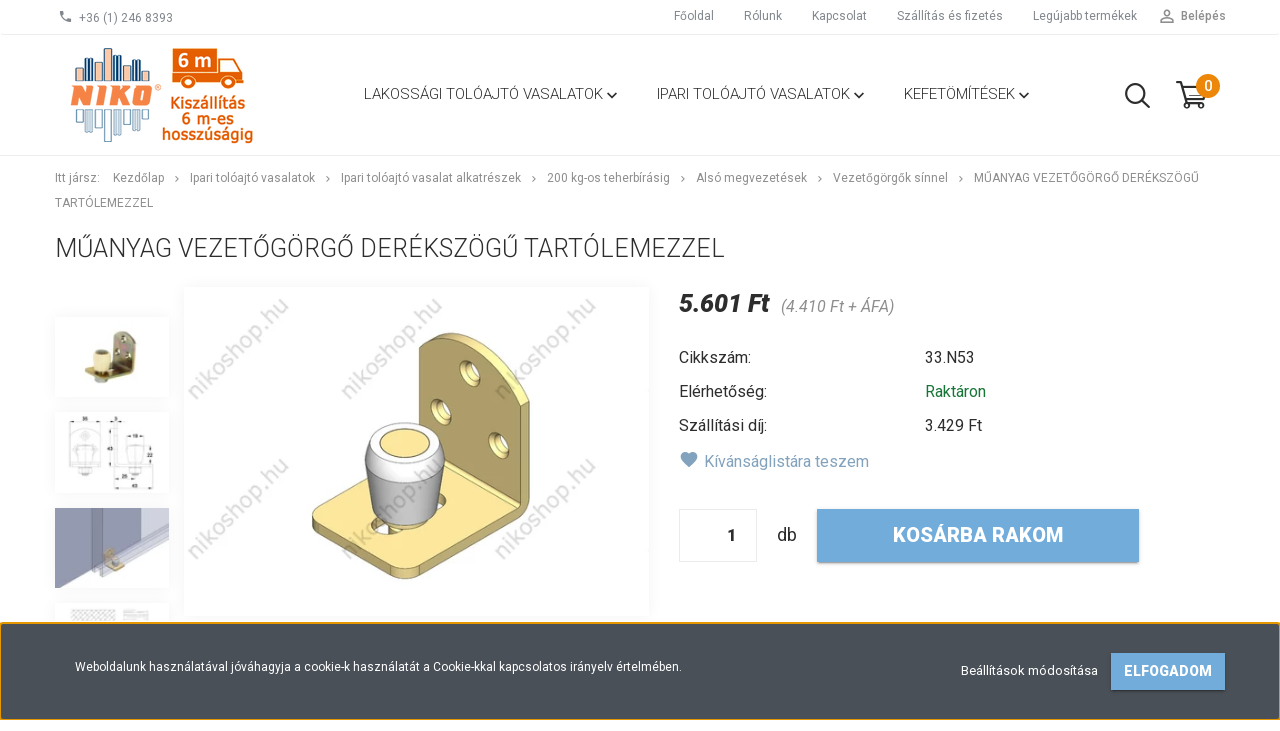

--- FILE ---
content_type: text/html; charset=UTF-8
request_url: https://www.nikoshop.hu/muanyag-vezetogorgo-derekszogu-tartolemezzel-1017
body_size: 25234
content:
<!DOCTYPE html>
<!--[if lt IE 7]>      <html class="no-js lt-ie10 lt-ie9 lt-ie8 lt-ie7" lang="hu" dir="ltr"> <![endif]-->
<!--[if IE 7]>         <html class="no-js lt-ie10 lt-ie9 lt-ie8" lang="hu" dir="ltr"> <![endif]-->
<!--[if IE 8]>         <html class="no-js lt-ie10 lt-ie9" lang="hu" dir="ltr"> <![endif]-->
<!--[if IE 9]>         <html class="no-js lt-ie10" lang="hu" dir="ltr"> <![endif]-->
<!--[if gt IE 10]><!--> <html class="no-js" lang="hu" dir="ltr"> <!--<![endif]-->
<head>
    <title>Műanyag vezetőgörgő derékszögű tartólemezzel - Vezetőgörgők sínnel</title>
    <meta charset="utf-8">
    <meta name="description" content="Műanyag vezetőgörgő derékszögű tartólemezzel a Vezetőgörgők sínnel kategóriában - most 5.601 Ft-os áron elérhető.">
    <meta name="robots" content="index, follow">
    <link rel="image_src" href="https://hostop.cdn.shoprenter.hu/custom/hostop/image/data/product/ipari%20alkatr%C3%A9szek/als%C3%B3%20vezet%C5%91k/rajz_N53.jpg.webp?lastmod=1665830577.1748612394">
    <meta property="og:title" content="Műanyag vezetőgörgő derékszögű tartólemezzel" />
    <meta property="og:type" content="product" />
    <meta property="og:url" content="https://www.nikoshop.hu/muanyag-vezetogorgo-derekszogu-tartolemezzel-1017" />
    <meta property="og:image" content="https://hostop.cdn.shoprenter.hu/custom/hostop/image/cache/w1382h724/product/ipari%20alkatr%C3%A9szek/als%C3%B3%20vezet%C5%91k/rajz_N53.jpg.webp?lastmod=1665830577.1748612394" />
    <meta property="og:description" content="Ez a vezetőgörgő műanyag kivitelű és a fal irányába történő rögzítéshez csavarozható derékszögben meghajtott tartólemezzel van ellátva." />
    <link href="https://hostop.cdn.shoprenter.hu/custom/hostop/image/data/niko_logo.png?lastmod=1570615025.1748612394" rel="icon" />
    <link href="https://hostop.cdn.shoprenter.hu/custom/hostop/image/data/niko_logo.png?lastmod=1570615025.1748612394" rel="apple-touch-icon" />
    <base href="https://www.nikoshop.hu:443" />

    <meta name="viewport" content="width=device-width, initial-scale=1">
            <link href="https://www.nikoshop.hu/muanyag-vezetogorgo-derekszogu-tartolemezzel-1017" rel="canonical">
    
            
                        <link rel="stylesheet" href="https://hostop.cdn.shoprenter.hu/web/compiled/css/fancybox2.css?v=1768982352" media="screen">
            <link rel="stylesheet" href="https://hostop.cdn.shoprenter.hu/custom/hostop/catalog/view/theme/tokyo_glacierblue/style/1745484441.1537781973.0.1757424779.css?v=null.1748612394" media="screen">
        <script>
        window.nonProductQuality = 80;
    </script>
    <script src="//ajax.googleapis.com/ajax/libs/jquery/1.10.2/jquery.min.js"></script>
    <script>window.jQuery || document.write('<script src="https://hostop.cdn.shoprenter.hu/catalog/view/javascript/jquery/jquery-1.10.2.min.js?v=1484139539"><\/script>')</script>

            
        
    
            
        <!-- Header JavaScript codes -->
            <script src="https://hostop.cdn.shoprenter.hu/web/compiled/js/base.js?v=1768982351"></script>
                    <script src="https://hostop.cdn.shoprenter.hu/web/compiled/js/countdown.js?v=1768982351"></script>
                    <script src="https://hostop.cdn.shoprenter.hu/web/compiled/js/legacy_newsletter.js?v=1768982351"></script>
                    <script src="https://hostop.cdn.shoprenter.hu/web/compiled/js/fancybox2.js?v=1768982351"></script>
                    <script src="https://hostop.cdn.shoprenter.hu/web/compiled/js/before_starter2_productpage.js?v=1768982351"></script>
                    <script src="https://hostop.cdn.shoprenter.hu/web/compiled/js/before_starter.js?v=1768982351"></script>
                    <script src="https://hostop.cdn.shoprenter.hu/web/compiled/js/before_starter2_head.js?v=1768982351"></script>
                    <script src="https://hostop.cdn.shoprenter.hu/web/compiled/js/base_bootstrap.js?v=1768982351"></script>
                    <script src="https://hostop.cdn.shoprenter.hu/web/compiled/js/nanobar.js?v=1768982351"></script>
                    <!-- Header jQuery onLoad scripts -->
    <script>
        window.countdownFormat = '%D:%H:%M:%S';
        //<![CDATA[
        var BASEURL = 'https://www.nikoshop.hu';
Currency = {"symbol_left":"","symbol_right":" Ft","decimal_place":0,"decimal_point":",","thousand_point":".","currency":"HUF","value":1};
var ShopRenter = ShopRenter || {}; ShopRenter.product = {"id":1017,"sku":"33.N53","currency":"HUF","unitName":"db","price":5600.6999999999998,"name":"M\u0171anyag vezet\u0151g\u00f6rg\u0151 der\u00e9ksz\u00f6g\u0171 tart\u00f3lemezzel","brand":"Niko","currentVariant":[],"parent":{"id":1017,"sku":"33.N53","unitName":"db","price":5600.6999999999998,"name":"M\u0171anyag vezet\u0151g\u00f6rg\u0151 der\u00e9ksz\u00f6g\u0171 tart\u00f3lemezzel"}};

            function setAutoHelpTitles(){
                $('.autohelp[title]').each(function(){
                    if(!$(this).parents('.aurora-scroll-mode').length) {
                        $(this).attr('rel', $(this).attr('title') );
                        $(this).removeAttr('title');
                        $(this).qtip({
                            content: { text:  $(this).attr('rel') },
                            hide: { fixed: true },
                            position: {
                                corner: {
                                    target: 'topMiddle',
                                    tooltip: 'bottomMiddle'
                                },
                                adjust: {
                                    screen: true
                                }
                            },
                            style: {
                                border: { color: '#d10fd1'},
                                background: '#31e07d',
                                width: 500
                            }
                        });
                    }
                });
            }
            

        $(document).ready(function(){
        // DOM ready
            
                $('.fancybox').fancybox({
                    maxWidth: 820,
                    maxHeight: 650,
                    afterLoad: function(){
                        wrapCSS = $(this.element).data('fancybox-wrapcss');
                        if(wrapCSS){
                            $('.fancybox-wrap').addClass(wrapCSS);
                        }
                    },
                    helpers: {
                        thumbs: {
                            width: 50,
                            height: 50
                        }
                    }
                });
                $('.fancybox-inline').fancybox({
                    maxWidth: 820,
                    maxHeight: 650,
                    type:'inline'
                });
                

setAutoHelpTitles();

        // /DOM ready
        });
        $(window).load(function(){
        // OnLoad
            new WishlistHandler('wishlist-add','');


                var init_relatedproducts_Scroller = function() {
                    $("#relatedproducts .aurora-scroll-click-mode").each(function(){
                        var max=0;
                        $(this).find($(".list_prouctname")).each(function(){
                            var h = $(this).height();
                            max = h > max ? h : max;
                        });
                        $(this).find($(".list_prouctname")).each(function(){
                            $(this).height(max);
                        });
                    });

                    $("#relatedproducts .aurora-scroll-click-mode").auroraScroll({
                        autoMode: "click",
                        frameRate: 60,
                        speed: 2.5,
                        direction: -1,
                        elementClass: "product-snapshot",
                        pauseAfter: false,
                        horizontal: true,
                        visible: 5,
                        arrowsPosition: 1
                    }, function(){
                        initAurora();
                    });
                }
            


                init_relatedproducts_Scroller();
            


                var init_similar_products_Scroller = function() {
                    $("#similar_products .aurora-scroll-click-mode").each(function(){
                        var max=0;
                        $(this).find($(".list_prouctname")).each(function(){
                            var h = $(this).height();
                            max = h > max ? h : max;
                        });
                        $(this).find($(".list_prouctname")).each(function(){
                            $(this).height(max);
                        });
                    });

                    $("#similar_products .aurora-scroll-click-mode").auroraScroll({
                        autoMode: "click",
                        frameRate: 60,
                        speed: 2.5,
                        direction: -1,
                        elementClass: "product-snapshot",
                        pauseAfter: false,
                        horizontal: true,
                        visible: 5,
                        arrowsPosition: 1
                    }, function(){
                        initAurora();
                    });
                }
            


                init_similar_products_Scroller();
            

        // /OnLoad
        });
        //]]>
    </script>
    
        <script src="https://hostop.cdn.shoprenter.hu/web/compiled/js/vue/manifest.bundle.js?v=1768982348"></script>
<script>
    var ShopRenter = ShopRenter || {};
    ShopRenter.onCartUpdate = function (callable) {
        document.addEventListener('cartChanged', callable)
    };
    ShopRenter.onItemAdd = function (callable) {
        document.addEventListener('AddToCart', callable)
    };
    ShopRenter.onItemDelete = function (callable) {
        document.addEventListener('deleteCart', callable)
    };
    ShopRenter.onSearchResultViewed = function (callable) {
        document.addEventListener('AuroraSearchResultViewed', callable)
    };
    ShopRenter.onSubscribedForNewsletter = function (callable) {
        document.addEventListener('AuroraSubscribedForNewsletter', callable)
    };
    ShopRenter.onCheckoutInitiated = function (callable) {
        document.addEventListener('AuroraCheckoutInitiated', callable)
    };
    ShopRenter.onCheckoutShippingInfoAdded = function (callable) {
        document.addEventListener('AuroraCheckoutShippingInfoAdded', callable)
    };
    ShopRenter.onCheckoutPaymentInfoAdded = function (callable) {
        document.addEventListener('AuroraCheckoutPaymentInfoAdded', callable)
    };
    ShopRenter.onCheckoutOrderConfirmed = function (callable) {
        document.addEventListener('AuroraCheckoutOrderConfirmed', callable)
    };
    ShopRenter.onCheckoutOrderPaid = function (callable) {
        document.addEventListener('AuroraOrderPaid', callable)
    };
    ShopRenter.onCheckoutOrderPaidUnsuccessful = function (callable) {
        document.addEventListener('AuroraOrderPaidUnsuccessful', callable)
    };
    ShopRenter.onProductPageViewed = function (callable) {
        document.addEventListener('AuroraProductPageViewed', callable)
    };
    ShopRenter.onMarketingConsentChanged = function (callable) {
        document.addEventListener('AuroraMarketingConsentChanged', callable)
    };
    ShopRenter.onCustomerRegistered = function (callable) {
        document.addEventListener('AuroraCustomerRegistered', callable)
    };
    ShopRenter.onCustomerLoggedIn = function (callable) {
        document.addEventListener('AuroraCustomerLoggedIn', callable)
    };
    ShopRenter.onCustomerUpdated = function (callable) {
        document.addEventListener('AuroraCustomerUpdated', callable)
    };
    ShopRenter.onCartPageViewed = function (callable) {
        document.addEventListener('AuroraCartPageViewed', callable)
    };
    ShopRenter.customer = {"userId":0,"userClientIP":"18.117.237.22","userGroupId":8,"customerGroupTaxMode":"gross","customerGroupPriceMode":"gross_net_tax","email":"","phoneNumber":"","name":{"firstName":"","lastName":""}};
    ShopRenter.theme = {"name":"tokyo_glacierblue","family":"tokyo","parent":"bootstrap"};
    ShopRenter.shop = {"name":"hostop","locale":"hu","currency":{"code":"HUF","rate":1},"domain":"hostop.myshoprenter.hu"};
    ShopRenter.page = {"route":"product\/product","queryString":"muanyag-vezetogorgo-derekszogu-tartolemezzel-1017"};

    ShopRenter.formSubmit = function (form, callback) {
        callback();
    };

    let loadedAsyncScriptCount = 0;
    function asyncScriptLoaded(position) {
        loadedAsyncScriptCount++;
        if (position === 'body') {
            if (document.querySelectorAll('.async-script-tag').length === loadedAsyncScriptCount) {
                if (/complete|interactive|loaded/.test(document.readyState)) {
                    document.dispatchEvent(new CustomEvent('asyncScriptsLoaded', {}));
                } else {
                    document.addEventListener('DOMContentLoaded', () => {
                        document.dispatchEvent(new CustomEvent('asyncScriptsLoaded', {}));
                    });
                }
            }
        }
    }
</script>


                    <script type="text/javascript" src="https://hostop.cdn.shoprenter.hu/web/compiled/js/vue/customerEventDispatcher.bundle.js?v=1768982348"></script>




    
    
                
            
            <script>window.dataLayer=window.dataLayer||[];function gtag(){dataLayer.push(arguments)};var ShopRenter=ShopRenter||{};ShopRenter.config=ShopRenter.config||{};ShopRenter.config.googleConsentModeDefaultValue="denied";</script>                        <script type="text/javascript" src="https://hostop.cdn.shoprenter.hu/web/compiled/js/vue/googleConsentMode.bundle.js?v=1768982348"></script>

            
            
            
            
                <!--Global site tag(gtag.js)--><script async src="https://www.googletagmanager.com/gtag/js?id=G-RXNWNYC0E9"></script><script>window.dataLayer=window.dataLayer||[];function gtag(){dataLayer.push(arguments);}
gtag('js',new Date());gtag('config','G-RXNWNYC0E9');</script>                                <script type="text/javascript" src="https://hostop.cdn.shoprenter.hu/web/compiled/js/vue/GA4EventSender.bundle.js?v=1768982348"></script>

    
    
</head>

<body id="body" class="bootstrap-body page-body flypage_body body-pathway-top desktop-device-body body-pathway-top tokyo_glacierblue-body" role="document">
            
    
<div id="fb-root"></div>
<script>(function (d, s, id) {
        var js, fjs = d.getElementsByTagName(s)[0];
        if (d.getElementById(id)) return;
        js = d.createElement(s);
        js.id = id;
        js.src = "//connect.facebook.net/hu_HU/sdk/xfbml.customerchat.js#xfbml=1&version=v2.12&autoLogAppEvents=1";
        fjs.parentNode.insertBefore(js, fjs);
    }(document, "script", "facebook-jssdk"));
</script>



            

<!-- cached -->    <div id="first-login-nanobar-button">
    <img src="https://hostop.cdn.shoprenter.hu/catalog/view/theme/default/image/cog-settings-grey.svg?v=null.1748612394" class="sr-cog" alt="" width="24" height="24"/>
</div>
<div id="firstLogNanobar" class="Fixed aurora-nanobar aurora-nanobar-firstlogin">
    <div class="aurora-nanobar-container">
        <span id="nanoTextCookies" class="aurora-nanobar-text"
              style="font-size: 12px;">Weboldalunk használatával jóváhagyja a cookie-k használatát a Cookie-kkal kapcsolatos irányelv értelmében.
        </span>
        <div class="aurora-nanobar-buttons-wrapper nanobar-buttons">
            <a id ="aurora-nanobar-settings-button" href="">
                <span>Beállítások módosítása</span>
            </a>
            <a id="auroraNanobarCloseCookies" href="" class="button btn btn-primary aurora-nanobar-btn" data-button-save-text="Beállítások mentése">
                <span>Elfogadom</span>
            </a>
        </div>
        <div class="aurora-nanobar-cookies" style="display: none;">
            <div class="form-group">
                <label><input type="checkbox" name="required_cookies" id="required-cookies" disabled="disabled" checked="checked" /> Szükséges cookie-k</label>
                <div class="cookies-help-text">
                    Ezek a cookie-k segítenek abban, hogy a webáruház használható és működőképes legyen.
                </div>
            </div>
            <div class="form-group">
                <label>
                    <input type="checkbox" name="marketing_cookies" id="marketing-cookies"
                             checked />
                    Marketing cookie-k
                </label>
                <div class="cookies-help-text">
                    Ezeket a cookie-k segítenek abban, hogy az érdeklődési körödnek megfelelő reklámokat és termékeket jelenítsünk meg a webáruházban.
                </div>
            </div>
        </div>
    </div>
</div>

<script>

    (function ($) {
        $(document).ready(function () {
            new AuroraNanobar.FirstLogNanobarCheckbox(jQuery('#firstLogNanobar'), 'bottom');
        });
    })(jQuery);

</script>
<!-- /cached -->
<!-- cached --><div id="freeShippingNanobar" class="Fixed aurora-nanobar aurora-nanobar-freeshipping">
    <div class="aurora-nanobar-container">
        <span id="auroraNanobarClose" class="aurora-nanobar-close-x"><i class="sr-icon-times"></i></span>
        <span id="nanoText" class="aurora-nanobar-text"></span>
    </div>
</div>

<script>$(document).ready(function(){document.nanobarInstance=new AuroraNanobar.FreeShippingNanobar($('#freeShippingNanobar'),'bottom','500','','1');});</script><!-- /cached -->
    
                




        







    
    
    <link media="screen and (max-width: 992px)" rel="stylesheet" href="https://hostop.cdn.shoprenter.hu/catalog/view/javascript/jquery/jquery-mmenu/dist/css/jquery.mmenu.all.css?v=1484139539">
    <script src="https://hostop.cdn.shoprenter.hu/catalog/view/javascript/jquery/jquery-mmenu/dist/js/jquery.mmenu.all.min.js?v=1484139539"></script>
        <script src="https://hostop.cdn.shoprenter.hu/catalog/view/javascript/jquery/product_count_in_cart.js?v=1530610005"></script>

    <script>
        $(document).ready(function(){$('#menu-nav').mmenu({navbar:{title:'Menü'},extensions:["theme-dark","border-full"],offCanvas:{position:"left",zposition:"back"},counters:true,searchfield:{add:true,search:true,placeholder:'keresés',noResults:''}});function setLanguagesMobile(type){$('.'+type+'-change-mobile').click(function(e){e.preventDefault();$('#'+type+'_value_mobile').attr('value',$(this).data('value'));$('#mobile_'+type+'_form').submit();});}
setLanguagesMobile('language');setLanguagesMobile('currency');});    </script>

    <form action="index.php" method="post" enctype="multipart/form-data" id="mobile_currency_form">
        <input id="currency_value_mobile" type="hidden" value="" name="currency_id"/>
    </form>

    <form action="index.php" method="post" enctype="multipart/form-data" id="mobile_language_form">
        <input id="language_value_mobile" type="hidden" value="" name="language_code"/>
    </form>

    
    <div id="menu-nav">
        <ul>
                                            <li class="mm-title mm-group-title text-center"><span><i class="sr-icon-tags"></i> Kategóriák</span></li>
    
    <li>
    <a href="https://www.nikoshop.hu/lakossagi-toloajto-vasalatok">            <h3 class="category-list-link-text">Lakossági tolóajtó vasalatok</h3>
        </a>
            <ul><li>
    <a href="https://www.nikoshop.hu/lakossagi-toloajto-vasalatok/lakossagi-toloajto-szettek">            Lakossági tolóajtó vasalat szettek
        </a>
            <ul><li>
    <a href="https://www.nikoshop.hu/lakossagi-toloajto-vasalatok/lakossagi-toloajto-szettek/egyszarnyu-egyiranyba-235">            Egyszárnyú, egyirányba
        </a>
            <ul><li>
    <a href="https://www.nikoshop.hu/lakossagi-toloajto-vasalatok/lakossagi-toloajto-szettek/egyszarnyu-egyiranyba-235/fa-alapanyagu-237">            Fa ajtólap
        </a>
            <ul><li>
    <a href="https://www.nikoshop.hu/lakossagi-toloajto-vasalatok/lakossagi-toloajto-szettek/egyszarnyu-egyiranyba-235/fa-alapanyagu-237/fal-iranyaba-fixen-241">            Falra szerelhető fixen
        </a>
            <ul><li>
    <a href="https://www.nikoshop.hu/lakossagi-toloajto-vasalatok/lakossagi-toloajto-szettek/egyszarnyu-egyiranyba-235/fa-alapanyagu-237/fal-iranyaba-fixen-241/teherbiras-80kg-262">            Teherbírás: 80 kg-ig
        </a>
    </li></ul>
    </li><li>
    <a href="https://www.nikoshop.hu/lakossagi-toloajto-vasalatok/lakossagi-toloajto-szettek/egyszarnyu-egyiranyba-235/fa-alapanyagu-237/falra-szerelheto-allithatoan-410">            Falra szerelhető állíthatóan
        </a>
            <ul><li>
    <a href="https://www.nikoshop.hu/lakossagi-toloajto-vasalatok/lakossagi-toloajto-szettek/egyszarnyu-egyiranyba-235/fa-alapanyagu-237/falra-szerelheto-allithatoan-410/teherbiras-80-kg-ig-420">            Teherbírás: 80 kg-ig
        </a>
    </li><li>
    <a href="https://www.nikoshop.hu/lakossagi-toloajto-vasalatok/lakossagi-toloajto-szettek/egyszarnyu-egyiranyba-235/fa-alapanyagu-237/falra-szerelheto-allithatoan-410/teherbiras-100kg-263">            Teherbírás: 125 kg-ig
        </a>
    </li></ul>
    </li><li>
    <a href="https://www.nikoshop.hu/lakossagi-toloajto-vasalatok/lakossagi-toloajto-szettek/egyszarnyu-egyiranyba-235/fa-alapanyagu-237/mennyezet-iranyaba-fixen-243">            Mennyezetre szerelhető
        </a>
            <ul><li>
    <a href="https://www.nikoshop.hu/lakossagi-toloajto-vasalatok/lakossagi-toloajto-szettek/egyszarnyu-egyiranyba-235/fa-alapanyagu-237/mennyezet-iranyaba-fixen-243/teherbiras-80kg-268">            Teherbírás: 80 kg-ig
        </a>
    </li><li>
    <a href="https://www.nikoshop.hu/lakossagi-toloajto-vasalatok/lakossagi-toloajto-szettek/egyszarnyu-egyiranyba-235/fa-alapanyagu-237/mennyezet-iranyaba-fixen-243/teherbiras-100kg-269">            Teherbírás: 125 kg-ig
        </a>
    </li></ul>
    </li></ul>
    </li><li>
    <a href="https://www.nikoshop.hu/lakossagi-toloajto-vasalatok/lakossagi-toloajto-szettek/egyszarnyu-egyiranyba-235/18mm-es-butorlap-239">            18 mm-es bútorlap
        </a>
            <ul><li>
    <a href="https://www.nikoshop.hu/lakossagi-toloajto-vasalatok/lakossagi-toloajto-szettek/egyszarnyu-egyiranyba-235/18mm-es-butorlap-239/fal-iranyaba-fixen-244">            Falra szerelhető fixen
        </a>
            <ul><li>
    <a href="https://www.nikoshop.hu/lakossagi-toloajto-vasalatok/lakossagi-toloajto-szettek/egyszarnyu-egyiranyba-235/18mm-es-butorlap-239/fal-iranyaba-fixen-244/nutolt-also-vezetessel-360">            Nútolt alsó vezetéssel
        </a>
    </li><li>
    <a href="https://www.nikoshop.hu/lakossagi-toloajto-vasalatok/lakossagi-toloajto-szettek/egyszarnyu-egyiranyba-235/18mm-es-butorlap-239/fal-iranyaba-fixen-244/gorgos-also-vezetessel-363">            Görgős alsó vezetéssel
        </a>
    </li></ul>
    </li><li>
    <a href="https://www.nikoshop.hu/lakossagi-toloajto-vasalatok/lakossagi-toloajto-szettek/egyszarnyu-egyiranyba-235/18mm-es-butorlap-239/fal-iranyaba-allithatoan-245">            Falra szerelhető állíthatóan
        </a>
            <ul><li>
    <a href="https://www.nikoshop.hu/lakossagi-toloajto-vasalatok/lakossagi-toloajto-szettek/egyszarnyu-egyiranyba-235/18mm-es-butorlap-239/fal-iranyaba-allithatoan-245/nutolt-also-vezetessel-361">            Nútolt alsó vezetéssel
        </a>
    </li><li>
    <a href="https://www.nikoshop.hu/lakossagi-toloajto-vasalatok/lakossagi-toloajto-szettek/egyszarnyu-egyiranyba-235/18mm-es-butorlap-239/fal-iranyaba-allithatoan-245/gorgos-also-vezetessel-364">            Görgős alsó vezetéssel
        </a>
    </li></ul>
    </li><li>
    <a href="https://www.nikoshop.hu/lakossagi-toloajto-vasalatok/lakossagi-toloajto-szettek/egyszarnyu-egyiranyba-235/18mm-es-butorlap-239/mennyezet-iranyaba-fixen-246">            Mennyezetre szerelhető
        </a>
            <ul><li>
    <a href="https://www.nikoshop.hu/lakossagi-toloajto-vasalatok/lakossagi-toloajto-szettek/egyszarnyu-egyiranyba-235/18mm-es-butorlap-239/mennyezet-iranyaba-fixen-246/nutolt-also-vezetessel-362">            Nútolt alsó vezetéssel
        </a>
    </li><li>
    <a href="https://www.nikoshop.hu/lakossagi-toloajto-vasalatok/lakossagi-toloajto-szettek/egyszarnyu-egyiranyba-235/18mm-es-butorlap-239/mennyezet-iranyaba-fixen-246/gorgos-also-vezetessel-365">            Görgős alsó vezetéssel
        </a>
    </li></ul>
    </li></ul>
    </li><li>
    <a href="https://www.nikoshop.hu/lakossagi-toloajto-vasalatok/lakossagi-toloajto-szettek/egyszarnyu-egyiranyba-235/uveglap-247">            Üveglap
        </a>
            <ul><li>
    <a href="https://www.nikoshop.hu/lakossagi-toloajto-vasalatok/lakossagi-toloajto-szettek/egyszarnyu-egyiranyba-235/uveglap-247/fal-iranyaba-fixen-249">            Falra szerelhető fixen
        </a>
            <ul><li>
    <a href="https://www.nikoshop.hu/lakossagi-toloajto-vasalatok/lakossagi-toloajto-szettek/egyszarnyu-egyiranyba-235/uveglap-247/fal-iranyaba-fixen-249/uveglap-szoritokkal-396">            Üveglap szorítókkal
        </a>
            <ul><li>
    <a href="https://www.nikoshop.hu/lakossagi-toloajto-vasalatok/lakossagi-toloajto-szettek/egyszarnyu-egyiranyba-235/uveglap-247/fal-iranyaba-fixen-249/uveglap-szoritokkal-396/teherbiras-80kg-271">            Teherbírás: 80 kg-ig
        </a>
    </li></ul>
    </li><li>
    <a href="https://www.nikoshop.hu/lakossagi-toloajto-vasalatok/lakossagi-toloajto-szettek/egyszarnyu-egyiranyba-235/uveglap-247/fal-iranyaba-fixen-249/uveglap-szoritokkal-es-takaroprofillal-397">            Üveglap szorítókkal és takaróprofillal
        </a>
            <ul><li>
    <a href="https://www.nikoshop.hu/lakossagi-toloajto-vasalatok/lakossagi-toloajto-szettek/egyszarnyu-egyiranyba-235/uveglap-247/fal-iranyaba-fixen-249/uveglap-szoritokkal-es-takaroprofillal-397/teherbiras-80-kg-ig-404">            Teherbírás: 80 kg-ig
        </a>
    </li></ul>
    </li></ul>
    </li><li>
    <a href="https://www.nikoshop.hu/lakossagi-toloajto-vasalatok/lakossagi-toloajto-szettek/egyszarnyu-egyiranyba-235/uveglap-247/falra-szerelheto-allithatoan-416">            Falra szerelhető állíthatóan
        </a>
            <ul><li>
    <a href="https://www.nikoshop.hu/lakossagi-toloajto-vasalatok/lakossagi-toloajto-szettek/egyszarnyu-egyiranyba-235/uveglap-247/falra-szerelheto-allithatoan-416/uveglap-szoritokkal-423">            Üveglap szorítókkal
        </a>
            <ul><li>
    <a href="https://www.nikoshop.hu/lakossagi-toloajto-vasalatok/lakossagi-toloajto-szettek/egyszarnyu-egyiranyba-235/uveglap-247/falra-szerelheto-allithatoan-416/uveglap-szoritokkal-423/teherbiras-80-kg-ig-427">            Teherbírás: 80 kg-ig
        </a>
    </li><li>
    <a href="https://www.nikoshop.hu/lakossagi-toloajto-vasalatok/lakossagi-toloajto-szettek/egyszarnyu-egyiranyba-235/uveglap-247/falra-szerelheto-allithatoan-416/uveglap-szoritokkal-423/teherbiras-100kg-272">            Teherbírás: 125 kg-ig
        </a>
    </li></ul>
    </li><li>
    <a href="https://www.nikoshop.hu/lakossagi-toloajto-vasalatok/lakossagi-toloajto-szettek/egyszarnyu-egyiranyba-235/uveglap-247/falra-szerelheto-allithatoan-416/uveglap-szoritokkal-es-takaroprofillal-425">            Üveglap szorítókkal és takaróprofillal
        </a>
            <ul><li>
    <a href="https://www.nikoshop.hu/lakossagi-toloajto-vasalatok/lakossagi-toloajto-szettek/egyszarnyu-egyiranyba-235/uveglap-247/falra-szerelheto-allithatoan-416/uveglap-szoritokkal-es-takaroprofillal-425/teherbiras-80-kg-ig-429">            Teherbírás: 80 kg-ig
        </a>
    </li><li>
    <a href="https://www.nikoshop.hu/lakossagi-toloajto-vasalatok/lakossagi-toloajto-szettek/egyszarnyu-egyiranyba-235/uveglap-247/falra-szerelheto-allithatoan-416/uveglap-szoritokkal-es-takaroprofillal-425/teherbiras-125-kg-ig-405">            Teherbírás: 125 kg-ig
        </a>
    </li></ul>
    </li></ul>
    </li><li>
    <a href="https://www.nikoshop.hu/lakossagi-toloajto-vasalatok/lakossagi-toloajto-szettek/egyszarnyu-egyiranyba-235/uveglap-247/mennyezet-iranyaba-fixen-251">            Mennyezetre szerelhető
        </a>
            <ul><li>
    <a href="https://www.nikoshop.hu/lakossagi-toloajto-vasalatok/lakossagi-toloajto-szettek/egyszarnyu-egyiranyba-235/uveglap-247/mennyezet-iranyaba-fixen-251/uveglap-szoritokkal-398">            Üveglap szorítókkal
        </a>
            <ul><li>
    <a href="https://www.nikoshop.hu/lakossagi-toloajto-vasalatok/lakossagi-toloajto-szettek/egyszarnyu-egyiranyba-235/uveglap-247/mennyezet-iranyaba-fixen-251/uveglap-szoritokkal-398/teherbiras-80kg-277">            Teherbírás: 80 kg-ig
        </a>
    </li><li>
    <a href="https://www.nikoshop.hu/lakossagi-toloajto-vasalatok/lakossagi-toloajto-szettek/egyszarnyu-egyiranyba-235/uveglap-247/mennyezet-iranyaba-fixen-251/uveglap-szoritokkal-398/teherbiras-100kg-278">            Teherbírás: 125 kg-ig
        </a>
    </li></ul>
    </li><li>
    <a href="https://www.nikoshop.hu/lakossagi-toloajto-vasalatok/lakossagi-toloajto-szettek/egyszarnyu-egyiranyba-235/uveglap-247/mennyezet-iranyaba-fixen-251/uveglap-szoritokkal-es-takaroprofillal-399">            Üveglap szorítókkal és takaróprofillal
        </a>
            <ul><li>
    <a href="https://www.nikoshop.hu/lakossagi-toloajto-vasalatok/lakossagi-toloajto-szettek/egyszarnyu-egyiranyba-235/uveglap-247/mennyezet-iranyaba-fixen-251/uveglap-szoritokkal-es-takaroprofillal-399/teherbiras-80-kg-ig-406">            Teherbírás: 80 kg-ig
        </a>
    </li><li>
    <a href="https://www.nikoshop.hu/lakossagi-toloajto-vasalatok/lakossagi-toloajto-szettek/egyszarnyu-egyiranyba-235/uveglap-247/mennyezet-iranyaba-fixen-251/uveglap-szoritokkal-es-takaroprofillal-399/teherbiras-125-kg-ig-407">            Teherbírás: 125 kg-ig
        </a>
    </li></ul>
    </li></ul>
    </li></ul>
    </li></ul>
    </li><li>
    <a href="https://www.nikoshop.hu/lakossagi-toloajto-vasalatok/lakossagi-toloajto-szettek/ketszarnyu-ketiranyba-236">            Kétszárnyú, kétirányba
        </a>
            <ul><li>
    <a href="https://www.nikoshop.hu/lakossagi-toloajto-vasalatok/lakossagi-toloajto-szettek/ketszarnyu-ketiranyba-236/fa-alapanyagu-238">            Fa ajtólap
        </a>
            <ul><li>
    <a href="https://www.nikoshop.hu/lakossagi-toloajto-vasalatok/lakossagi-toloajto-szettek/ketszarnyu-ketiranyba-236/fa-alapanyagu-238/fal-iranyaba-fixen-252">            Falra szerelhető fixen
        </a>
            <ul><li>
    <a href="https://www.nikoshop.hu/lakossagi-toloajto-vasalatok/lakossagi-toloajto-szettek/ketszarnyu-ketiranyba-236/fa-alapanyagu-238/fal-iranyaba-fixen-252/teherbiras-80kg-289">            Teherbírás: 80 kg-ig / szárny
        </a>
    </li></ul>
    </li><li>
    <a href="https://www.nikoshop.hu/lakossagi-toloajto-vasalatok/lakossagi-toloajto-szettek/ketszarnyu-ketiranyba-236/fa-alapanyagu-238/falra-szerelheto-allithatoan-413">            Falra szerelhető állíthatóan
        </a>
            <ul><li>
    <a href="https://www.nikoshop.hu/lakossagi-toloajto-vasalatok/lakossagi-toloajto-szettek/ketszarnyu-ketiranyba-236/fa-alapanyagu-238/falra-szerelheto-allithatoan-413/teherbiras-80-kg-ig-432">            Teherbírás: 80 kg-ig
        </a>
    </li><li>
    <a href="https://www.nikoshop.hu/lakossagi-toloajto-vasalatok/lakossagi-toloajto-szettek/ketszarnyu-ketiranyba-236/fa-alapanyagu-238/falra-szerelheto-allithatoan-413/teherbiras-100kg-290">            Teherbírás: 125 kg-ig / szárny
        </a>
    </li></ul>
    </li><li>
    <a href="https://www.nikoshop.hu/lakossagi-toloajto-vasalatok/lakossagi-toloajto-szettek/ketszarnyu-ketiranyba-236/fa-alapanyagu-238/mennyezet-iranyaba-fixen-254">            Mennyezetre szerelhető
        </a>
            <ul><li>
    <a href="https://www.nikoshop.hu/lakossagi-toloajto-vasalatok/lakossagi-toloajto-szettek/ketszarnyu-ketiranyba-236/fa-alapanyagu-238/mennyezet-iranyaba-fixen-254/teherbiras-80kg-292">            Teherbírás: 80 kg-ig / szárny
        </a>
    </li><li>
    <a href="https://www.nikoshop.hu/lakossagi-toloajto-vasalatok/lakossagi-toloajto-szettek/ketszarnyu-ketiranyba-236/fa-alapanyagu-238/mennyezet-iranyaba-fixen-254/teherbiras-100kg-293">            Teherbírás: 125 kg-ig / szárny
        </a>
    </li></ul>
    </li></ul>
    </li><li>
    <a href="https://www.nikoshop.hu/lakossagi-toloajto-vasalatok/lakossagi-toloajto-szettek/ketszarnyu-ketiranyba-236/18mm-es-butorlap-240">            18 mm-es bútorlap
        </a>
            <ul><li>
    <a href="https://www.nikoshop.hu/lakossagi-toloajto-vasalatok/lakossagi-toloajto-szettek/ketszarnyu-ketiranyba-236/18mm-es-butorlap-240/fal-iranyaba-fixen-258">            Falra szerelhető fixen
        </a>
            <ul><li>
    <a href="https://www.nikoshop.hu/lakossagi-toloajto-vasalatok/lakossagi-toloajto-szettek/ketszarnyu-ketiranyba-236/18mm-es-butorlap-240/fal-iranyaba-fixen-258/nutolt-also-vezetessel-366">            Nútolt alsó vezetéssel
        </a>
    </li><li>
    <a href="https://www.nikoshop.hu/lakossagi-toloajto-vasalatok/lakossagi-toloajto-szettek/ketszarnyu-ketiranyba-236/18mm-es-butorlap-240/fal-iranyaba-fixen-258/gorgos-also-vezetessel-367">            Görgős alsó vezetéssel
        </a>
    </li></ul>
    </li><li>
    <a href="https://www.nikoshop.hu/lakossagi-toloajto-vasalatok/lakossagi-toloajto-szettek/ketszarnyu-ketiranyba-236/18mm-es-butorlap-240/falra-es-mennyezetre-szerelheto-354">            Falra szerelhető állíthatóan
        </a>
            <ul><li>
    <a href="https://www.nikoshop.hu/lakossagi-toloajto-vasalatok/lakossagi-toloajto-szettek/ketszarnyu-ketiranyba-236/18mm-es-butorlap-240/falra-es-mennyezetre-szerelheto-354/nutolt-also-vezetessel-368">            Nútolt alsó vezetéssel
        </a>
    </li><li>
    <a href="https://www.nikoshop.hu/lakossagi-toloajto-vasalatok/lakossagi-toloajto-szettek/ketszarnyu-ketiranyba-236/18mm-es-butorlap-240/falra-es-mennyezetre-szerelheto-354/gorgos-also-vezetessel-369">            Görgős alsó vezetéssel
        </a>
    </li></ul>
    </li><li>
    <a href="https://www.nikoshop.hu/lakossagi-toloajto-vasalatok/lakossagi-toloajto-szettek/ketszarnyu-ketiranyba-236/18mm-es-butorlap-240/mennyezet-iranyaba-fixen-260">            Mennyezetre szerelhető
        </a>
            <ul><li>
    <a href="https://www.nikoshop.hu/lakossagi-toloajto-vasalatok/lakossagi-toloajto-szettek/ketszarnyu-ketiranyba-236/18mm-es-butorlap-240/mennyezet-iranyaba-fixen-260/nutolt-also-vezetessel-370">            Nútolt alsó vezetéssel
        </a>
    </li><li>
    <a href="https://www.nikoshop.hu/lakossagi-toloajto-vasalatok/lakossagi-toloajto-szettek/ketszarnyu-ketiranyba-236/18mm-es-butorlap-240/mennyezet-iranyaba-fixen-260/gorgos-also-vezetessel-371">            Görgős alsó vezetéssel
        </a>
    </li></ul>
    </li></ul>
    </li><li>
    <a href="https://www.nikoshop.hu/lakossagi-toloajto-vasalatok/lakossagi-toloajto-szettek/ketszarnyu-ketiranyba-236/uveglap-248">            Üveglap
        </a>
            <ul><li>
    <a href="https://www.nikoshop.hu/lakossagi-toloajto-vasalatok/lakossagi-toloajto-szettek/ketszarnyu-ketiranyba-236/uveglap-248/fal-iranyaba-fixen-255">            Falra szerelhető fixen
        </a>
            <ul><li>
    <a href="https://www.nikoshop.hu/lakossagi-toloajto-vasalatok/lakossagi-toloajto-szettek/ketszarnyu-ketiranyba-236/uveglap-248/fal-iranyaba-fixen-255/uveglap-szoritokkal-400">            Üveglap szorítókkal
        </a>
            <ul><li>
    <a href="https://www.nikoshop.hu/lakossagi-toloajto-vasalatok/lakossagi-toloajto-szettek/ketszarnyu-ketiranyba-236/uveglap-248/fal-iranyaba-fixen-255/uveglap-szoritokkal-400/teherbiras-80kg-295">            Teherbírás: 80 kg-ig / szárny
        </a>
    </li></ul>
    </li><li>
    <a href="https://www.nikoshop.hu/lakossagi-toloajto-vasalatok/lakossagi-toloajto-szettek/ketszarnyu-ketiranyba-236/uveglap-248/fal-iranyaba-fixen-255/uveglap-szoritokkal-es-takaroprofillal-402">            Üveglap szorítókkal és takaróprofillal
        </a>
            <ul><li>
    <a href="https://www.nikoshop.hu/lakossagi-toloajto-vasalatok/lakossagi-toloajto-szettek/ketszarnyu-ketiranyba-236/uveglap-248/fal-iranyaba-fixen-255/uveglap-szoritokkal-es-takaroprofillal-402/teherbiras-80-kg-ig-384">            Teherbírás: 80 kg-ig / szárny
        </a>
    </li></ul>
    </li></ul>
    </li><li>
    <a href="https://www.nikoshop.hu/lakossagi-toloajto-vasalatok/lakossagi-toloajto-szettek/ketszarnyu-ketiranyba-236/uveglap-248/falra-szerelheto-allithatoan-419">            Falra szerelhető állíthatóan
        </a>
            <ul><li>
    <a href="https://www.nikoshop.hu/lakossagi-toloajto-vasalatok/lakossagi-toloajto-szettek/ketszarnyu-ketiranyba-236/uveglap-248/falra-szerelheto-allithatoan-419/uveglap-szoritokkal-434">            Üveglap szorítókkal
        </a>
            <ul><li>
    <a href="https://www.nikoshop.hu/lakossagi-toloajto-vasalatok/lakossagi-toloajto-szettek/ketszarnyu-ketiranyba-236/uveglap-248/falra-szerelheto-allithatoan-419/uveglap-szoritokkal-434/teherbiras-80-kg-ig-440">            Teherbírás: 80 kg-ig
        </a>
    </li><li>
    <a href="https://www.nikoshop.hu/lakossagi-toloajto-vasalatok/lakossagi-toloajto-szettek/ketszarnyu-ketiranyba-236/uveglap-248/falra-szerelheto-allithatoan-419/uveglap-szoritokkal-434/szarny-393">            Teherbírás: 125 kg-ig / szárny
        </a>
    </li></ul>
    </li><li>
    <a href="https://www.nikoshop.hu/lakossagi-toloajto-vasalatok/lakossagi-toloajto-szettek/ketszarnyu-ketiranyba-236/uveglap-248/falra-szerelheto-allithatoan-419/uveglap-szoritokkal-es-takaroprofillal-437">            Üveglap szorítókkal és takaróprofillal
        </a>
            <ul><li>
    <a href="https://www.nikoshop.hu/lakossagi-toloajto-vasalatok/lakossagi-toloajto-szettek/ketszarnyu-ketiranyba-236/uveglap-248/falra-szerelheto-allithatoan-419/uveglap-szoritokkal-es-takaroprofillal-437/teherbiras-80-kg-ig-443">            Teherbírás: 80 kg-ig
        </a>
    </li><li>
    <a href="https://www.nikoshop.hu/lakossagi-toloajto-vasalatok/lakossagi-toloajto-szettek/ketszarnyu-ketiranyba-236/uveglap-248/falra-szerelheto-allithatoan-419/uveglap-szoritokkal-es-takaroprofillal-437/teherbiras-125-kg-ig-392">            Teherbírás: 125 kg-ig / szárny
        </a>
    </li></ul>
    </li></ul>
    </li><li>
    <a href="https://www.nikoshop.hu/lakossagi-toloajto-vasalatok/lakossagi-toloajto-szettek/ketszarnyu-ketiranyba-236/uveglap-248/mennyezet-iranyaba-fixen-257">            Mennyezetre szerelhető
        </a>
            <ul><li>
    <a href="https://www.nikoshop.hu/lakossagi-toloajto-vasalatok/lakossagi-toloajto-szettek/ketszarnyu-ketiranyba-236/uveglap-248/mennyezet-iranyaba-fixen-257/uveglap-szoritokkal-403">            Üveglap szorítókkal
        </a>
            <ul><li>
    <a href="https://www.nikoshop.hu/lakossagi-toloajto-vasalatok/lakossagi-toloajto-szettek/ketszarnyu-ketiranyba-236/uveglap-248/mennyezet-iranyaba-fixen-257/uveglap-szoritokkal-403/teherbiras-80-kg-ig-386">            Teherbírás: 80 kg-ig / szárny
        </a>
    </li><li>
    <a href="https://www.nikoshop.hu/lakossagi-toloajto-vasalatok/lakossagi-toloajto-szettek/ketszarnyu-ketiranyba-236/uveglap-248/mennyezet-iranyaba-fixen-257/uveglap-szoritokkal-403/teherbiras-125-kg-ig-394">            Teherbírás: 125 kg-ig / szárny
        </a>
    </li></ul>
    </li><li>
    <a href="https://www.nikoshop.hu/lakossagi-toloajto-vasalatok/lakossagi-toloajto-szettek/ketszarnyu-ketiranyba-236/uveglap-248/mennyezet-iranyaba-fixen-257/uveglap-szoritokkal-es-takaroprofillal-401">            Üveglap szorítókkal és takaróprofillal
        </a>
            <ul><li>
    <a href="https://www.nikoshop.hu/lakossagi-toloajto-vasalatok/lakossagi-toloajto-szettek/ketszarnyu-ketiranyba-236/uveglap-248/mennyezet-iranyaba-fixen-257/uveglap-szoritokkal-es-takaroprofillal-401/teherbiras-80kg-301">            Teherbírás: 80 kg-ig / szárny
        </a>
    </li><li>
    <a href="https://www.nikoshop.hu/lakossagi-toloajto-vasalatok/lakossagi-toloajto-szettek/ketszarnyu-ketiranyba-236/uveglap-248/mennyezet-iranyaba-fixen-257/uveglap-szoritokkal-es-takaroprofillal-401/teherbiras-100kg-302">            Teherbírás: 125 kg-ig / szárny
        </a>
    </li></ul>
    </li></ul>
    </li></ul>
    </li></ul>
    </li></ul>
    </li><li>
    <a href="https://www.nikoshop.hu/lakossagi-toloajto-vasalatok/lakossagi-toloajto-vasalat-alkatreszek">            Lakossági tolóajtó vasalat alkatrészek
        </a>
            <ul><li>
    <a href="https://www.nikoshop.hu/lakossagi-toloajto-vasalatok/lakossagi-toloajto-vasalat-alkatreszek/75-kg-os-teherbirasig-348">            75 kg-os teherbírásig
        </a>
    </li><li>
    <a href="https://www.nikoshop.hu/lakossagi-toloajto-vasalatok/lakossagi-toloajto-vasalat-alkatreszek/80-kg-os-teherbirasig-349">            80 kg-os teherbírásig
        </a>
    </li><li>
    <a href="https://www.nikoshop.hu/lakossagi-toloajto-vasalatok/lakossagi-toloajto-vasalat-alkatreszek/125-kg-os-teherbirasig-350">            125 kg-os teherbírásig
        </a>
    </li></ul>
    </li><li>
    <a href="https://www.nikoshop.hu/lakossagi-toloajto-vasalatok/toloajto-fogantyuk">            Tolóajtó fogantyúk
        </a>
    </li></ul>
    </li><li>
    <a href="https://www.nikoshop.hu/ipari-toloajto-vasalatok">            <h3 class="category-list-link-text">Ipari tolóajtó vasalatok</h3>
        </a>
            <ul><li>
    <a href="https://www.nikoshop.hu/ipari-toloajto-vasalatok/ipari-toloajto-vasalat-szettek">            Ipari tolóajtó vasalat szettek
        </a>
            <ul><li>
    <a href="https://www.nikoshop.hu/ipari-toloajto-vasalatok/ipari-toloajto-vasalat-szettek/egyszarnyu-egyiranyba-141">            Egyszárnyú, egyirányba
        </a>
            <ul><li>
    <a href="https://www.nikoshop.hu/ipari-toloajto-vasalatok/ipari-toloajto-vasalat-szettek/egyszarnyu-egyiranyba-141/fa-alapanyagu-149">            Fa ajtólap
        </a>
            <ul><li>
    <a href="https://www.nikoshop.hu/ipari-toloajto-vasalatok/ipari-toloajto-vasalat-szettek/egyszarnyu-egyiranyba-141/fa-alapanyagu-149/fal-iranyaba-fixen-196">            Falra szerelhető fixen
        </a>
            <ul><li>
    <a href="https://www.nikoshop.hu/ipari-toloajto-vasalatok/ipari-toloajto-vasalat-szettek/egyszarnyu-egyiranyba-141/fa-alapanyagu-149/fal-iranyaba-fixen-196/teherbiras-100kg-202">            Teherbírás: 100 kg
        </a>
    </li><li>
    <a href="https://www.nikoshop.hu/ipari-toloajto-vasalatok/ipari-toloajto-vasalat-szettek/egyszarnyu-egyiranyba-141/fa-alapanyagu-149/fal-iranyaba-fixen-196/teherbiras-200kg-203">            Teherbírás: 200 kg
        </a>
    </li><li>
    <a href="https://www.nikoshop.hu/ipari-toloajto-vasalatok/ipari-toloajto-vasalat-szettek/egyszarnyu-egyiranyba-141/fa-alapanyagu-149/fal-iranyaba-fixen-196/teherbiras-400kg-204">            Teherbírás: 400 kg
        </a>
    </li><li>
    <a href="https://www.nikoshop.hu/ipari-toloajto-vasalatok/ipari-toloajto-vasalat-szettek/egyszarnyu-egyiranyba-141/fa-alapanyagu-149/fal-iranyaba-fixen-196/teherbiras-600kg-205">            Teherbírás: 600 kg
        </a>
    </li><li>
    <a href="https://www.nikoshop.hu/ipari-toloajto-vasalatok/ipari-toloajto-vasalat-szettek/egyszarnyu-egyiranyba-141/fa-alapanyagu-149/fal-iranyaba-fixen-196/teherbiras-600kg-felett-206">            Teherbírás: 600 kg felett
        </a>
    </li></ul>
    </li><li>
    <a href="https://www.nikoshop.hu/ipari-toloajto-vasalatok/ipari-toloajto-vasalat-szettek/egyszarnyu-egyiranyba-141/fa-alapanyagu-149/fal-iranyaba-allithatoan-197">            Falra szerelhető állíthatóan
        </a>
            <ul><li>
    <a href="https://www.nikoshop.hu/ipari-toloajto-vasalatok/ipari-toloajto-vasalat-szettek/egyszarnyu-egyiranyba-141/fa-alapanyagu-149/fal-iranyaba-allithatoan-197/teherbiras-100kg-207">            Teherbírás: 100 kg
        </a>
    </li><li>
    <a href="https://www.nikoshop.hu/ipari-toloajto-vasalatok/ipari-toloajto-vasalat-szettek/egyszarnyu-egyiranyba-141/fa-alapanyagu-149/fal-iranyaba-allithatoan-197/teherbiras-200kg-208">             Teherbírás: 200 kg
        </a>
    </li><li>
    <a href="https://www.nikoshop.hu/ipari-toloajto-vasalatok/ipari-toloajto-vasalat-szettek/egyszarnyu-egyiranyba-141/fa-alapanyagu-149/fal-iranyaba-allithatoan-197/teherbiras-400kg-209">            Teherbírás: 400 kg
        </a>
    </li><li>
    <a href="https://www.nikoshop.hu/ipari-toloajto-vasalatok/ipari-toloajto-vasalat-szettek/egyszarnyu-egyiranyba-141/fa-alapanyagu-149/fal-iranyaba-allithatoan-197/teherbiras-600kg-210">            Teherbírás: 600 kg
        </a>
    </li><li>
    <a href="https://www.nikoshop.hu/ipari-toloajto-vasalatok/ipari-toloajto-vasalat-szettek/egyszarnyu-egyiranyba-141/fa-alapanyagu-149/fal-iranyaba-allithatoan-197/teherbiras-600kg-felett-211">            Teherbírás: 600 kg felett
        </a>
    </li></ul>
    </li><li>
    <a href="https://www.nikoshop.hu/ipari-toloajto-vasalatok/ipari-toloajto-vasalat-szettek/egyszarnyu-egyiranyba-141/fa-alapanyagu-149/mennyezet-iranyaba-fixen-198">            Mennyezetre szerelhető
        </a>
            <ul><li>
    <a href="https://www.nikoshop.hu/ipari-toloajto-vasalatok/ipari-toloajto-vasalat-szettek/egyszarnyu-egyiranyba-141/fa-alapanyagu-149/mennyezet-iranyaba-fixen-198/teherbiras-100kg-212">            Teherbírás: 100 kg
        </a>
    </li><li>
    <a href="https://www.nikoshop.hu/ipari-toloajto-vasalatok/ipari-toloajto-vasalat-szettek/egyszarnyu-egyiranyba-141/fa-alapanyagu-149/mennyezet-iranyaba-fixen-198/teherbiras-200kg-213">            Teherbírás: 200 kg
        </a>
    </li><li>
    <a href="https://www.nikoshop.hu/ipari-toloajto-vasalatok/ipari-toloajto-vasalat-szettek/egyszarnyu-egyiranyba-141/fa-alapanyagu-149/mennyezet-iranyaba-fixen-198/teherbiras-400kg-214">            Teherbírás: 400 kg
        </a>
    </li><li>
    <a href="https://www.nikoshop.hu/ipari-toloajto-vasalatok/ipari-toloajto-vasalat-szettek/egyszarnyu-egyiranyba-141/fa-alapanyagu-149/mennyezet-iranyaba-fixen-198/teherbiras-600kg-215">            Teherbírás: 600 kg
        </a>
    </li><li>
    <a href="https://www.nikoshop.hu/ipari-toloajto-vasalatok/ipari-toloajto-vasalat-szettek/egyszarnyu-egyiranyba-141/fa-alapanyagu-149/mennyezet-iranyaba-fixen-198/teherbiras-600kg-felett-216">            Teherbírás: 600 kg felett
        </a>
    </li></ul>
    </li></ul>
    </li><li>
    <a href="https://www.nikoshop.hu/ipari-toloajto-vasalatok/ipari-toloajto-vasalat-szettek/egyszarnyu-egyiranyba-141/fem-szendvicspanel-150">            Fémváz keret
        </a>
            <ul><li>
    <a href="https://www.nikoshop.hu/ipari-toloajto-vasalatok/ipari-toloajto-vasalat-szettek/egyszarnyu-egyiranyba-141/fem-szendvicspanel-150/fal-iranyaba-fixen-199">            Falra szerelhető fixen
        </a>
            <ul><li>
    <a href="https://www.nikoshop.hu/ipari-toloajto-vasalatok/ipari-toloajto-vasalat-szettek/egyszarnyu-egyiranyba-141/fem-szendvicspanel-150/fal-iranyaba-fixen-199/teherbiras-100kg-217">            Teherbírás: 100 kg
        </a>
    </li><li>
    <a href="https://www.nikoshop.hu/ipari-toloajto-vasalatok/ipari-toloajto-vasalat-szettek/egyszarnyu-egyiranyba-141/fem-szendvicspanel-150/fal-iranyaba-fixen-199/teherbiras-200kg-218">            Teherbírás: 200 kg
        </a>
    </li><li>
    <a href="https://www.nikoshop.hu/ipari-toloajto-vasalatok/ipari-toloajto-vasalat-szettek/egyszarnyu-egyiranyba-141/fem-szendvicspanel-150/fal-iranyaba-fixen-199/teherbiras-400kg-219">            Teherbírás: 400 kg
        </a>
    </li><li>
    <a href="https://www.nikoshop.hu/ipari-toloajto-vasalatok/ipari-toloajto-vasalat-szettek/egyszarnyu-egyiranyba-141/fem-szendvicspanel-150/fal-iranyaba-fixen-199/teherbiras-600kg-220">            Teherbírás: 600 kg
        </a>
    </li><li>
    <a href="https://www.nikoshop.hu/ipari-toloajto-vasalatok/ipari-toloajto-vasalat-szettek/egyszarnyu-egyiranyba-141/fem-szendvicspanel-150/fal-iranyaba-fixen-199/teherbiras-600kg-felett-221">            Teherbírás: 600 kg felett
        </a>
    </li></ul>
    </li><li>
    <a href="https://www.nikoshop.hu/ipari-toloajto-vasalatok/ipari-toloajto-vasalat-szettek/egyszarnyu-egyiranyba-141/fem-szendvicspanel-150/fal-iranyaba-allithatoan-200">            Falra szerelhető állíthatóan
        </a>
            <ul><li>
    <a href="https://www.nikoshop.hu/ipari-toloajto-vasalatok/ipari-toloajto-vasalat-szettek/egyszarnyu-egyiranyba-141/fem-szendvicspanel-150/fal-iranyaba-allithatoan-200/teherbiras-100kg-222">            Teherbírás: 100 kg
        </a>
    </li><li>
    <a href="https://www.nikoshop.hu/ipari-toloajto-vasalatok/ipari-toloajto-vasalat-szettek/egyszarnyu-egyiranyba-141/fem-szendvicspanel-150/fal-iranyaba-allithatoan-200/teherbiras-200kg-223">            Teherbírás: 200 kg
        </a>
    </li><li>
    <a href="https://www.nikoshop.hu/ipari-toloajto-vasalatok/ipari-toloajto-vasalat-szettek/egyszarnyu-egyiranyba-141/fem-szendvicspanel-150/fal-iranyaba-allithatoan-200/teherbiras-400kg-224">            Teherbírás: 400 kg
        </a>
    </li><li>
    <a href="https://www.nikoshop.hu/ipari-toloajto-vasalatok/ipari-toloajto-vasalat-szettek/egyszarnyu-egyiranyba-141/fem-szendvicspanel-150/fal-iranyaba-allithatoan-200/teherbiras-600kg-225">            Teherbírás: 600 kg
        </a>
    </li><li>
    <a href="https://www.nikoshop.hu/ipari-toloajto-vasalatok/ipari-toloajto-vasalat-szettek/egyszarnyu-egyiranyba-141/fem-szendvicspanel-150/fal-iranyaba-allithatoan-200/teherbiras-600kg-felett-232">            Teherbírás: 600 kg felett
        </a>
    </li></ul>
    </li><li>
    <a href="https://www.nikoshop.hu/ipari-toloajto-vasalatok/ipari-toloajto-vasalat-szettek/egyszarnyu-egyiranyba-141/fem-szendvicspanel-150/mennyezet-iranyaba-fixen-201">            Mennyezetre szerelhető
        </a>
            <ul><li>
    <a href="https://www.nikoshop.hu/ipari-toloajto-vasalatok/ipari-toloajto-vasalat-szettek/egyszarnyu-egyiranyba-141/fem-szendvicspanel-150/mennyezet-iranyaba-fixen-201/teherbiras-100kg-227">            Teherbírás: 100 kg
        </a>
    </li><li>
    <a href="https://www.nikoshop.hu/ipari-toloajto-vasalatok/ipari-toloajto-vasalat-szettek/egyszarnyu-egyiranyba-141/fem-szendvicspanel-150/mennyezet-iranyaba-fixen-201/teherbiras-200kg-228">            Teherbírás: 200 kg
        </a>
    </li><li>
    <a href="https://www.nikoshop.hu/ipari-toloajto-vasalatok/ipari-toloajto-vasalat-szettek/egyszarnyu-egyiranyba-141/fem-szendvicspanel-150/mennyezet-iranyaba-fixen-201/teherbiras-400kg-229">            Teherbírás: 400 kg
        </a>
    </li><li>
    <a href="https://www.nikoshop.hu/ipari-toloajto-vasalatok/ipari-toloajto-vasalat-szettek/egyszarnyu-egyiranyba-141/fem-szendvicspanel-150/mennyezet-iranyaba-fixen-201/teherbiras-600kg-230">            Teherbírás: 600 kg
        </a>
    </li><li>
    <a href="https://www.nikoshop.hu/ipari-toloajto-vasalatok/ipari-toloajto-vasalat-szettek/egyszarnyu-egyiranyba-141/fem-szendvicspanel-150/mennyezet-iranyaba-fixen-201/teherbiras-600kg-felett-231">            Teherbírás: 600 kg felett
        </a>
    </li></ul>
    </li></ul>
    </li></ul>
    </li><li>
    <a href="https://www.nikoshop.hu/ipari-toloajto-vasalatok/ipari-toloajto-vasalat-szettek/ketszarnyu-ketiranyu-142">            Kétszárnyú, kétirányba
        </a>
            <ul><li>
    <a href="https://www.nikoshop.hu/ipari-toloajto-vasalatok/ipari-toloajto-vasalat-szettek/ketszarnyu-ketiranyu-142/fa-alapanyagu-153">            Fa ajtólap
        </a>
            <ul><li>
    <a href="https://www.nikoshop.hu/ipari-toloajto-vasalatok/ipari-toloajto-vasalat-szettek/ketszarnyu-ketiranyu-142/fa-alapanyagu-153/fal-iranyaba-fixen-159">            Falra szerelhető fixen
        </a>
            <ul><li>
    <a href="https://www.nikoshop.hu/ipari-toloajto-vasalatok/ipari-toloajto-vasalat-szettek/ketszarnyu-ketiranyu-142/fa-alapanyagu-153/fal-iranyaba-fixen-159/teherbiras-100kg-165">            Teherbírás: 100 kg
        </a>
    </li><li>
    <a href="https://www.nikoshop.hu/ipari-toloajto-vasalatok/ipari-toloajto-vasalat-szettek/ketszarnyu-ketiranyu-142/fa-alapanyagu-153/fal-iranyaba-fixen-159/teherbiras-200kg-166">            Teherbírás: 200 kg
        </a>
    </li><li>
    <a href="https://www.nikoshop.hu/ipari-toloajto-vasalatok/ipari-toloajto-vasalat-szettek/ketszarnyu-ketiranyu-142/fa-alapanyagu-153/fal-iranyaba-fixen-159/teherbiras-300kg-167">            Teherbírás: 400 kg
        </a>
    </li><li>
    <a href="https://www.nikoshop.hu/ipari-toloajto-vasalatok/ipari-toloajto-vasalat-szettek/ketszarnyu-ketiranyu-142/fa-alapanyagu-153/fal-iranyaba-fixen-159/teherbiras-600kg-169">            Teherbírás: 600 kg
        </a>
    </li><li>
    <a href="https://www.nikoshop.hu/ipari-toloajto-vasalatok/ipari-toloajto-vasalat-szettek/ketszarnyu-ketiranyu-142/fa-alapanyagu-153/fal-iranyaba-fixen-159/teherbiras-600kg-felett-170">            Teherbírás: 600 kg felett
        </a>
    </li></ul>
    </li><li>
    <a href="https://www.nikoshop.hu/ipari-toloajto-vasalatok/ipari-toloajto-vasalat-szettek/ketszarnyu-ketiranyu-142/fa-alapanyagu-153/fal-iranyaba-allithatoan-160">            Falra szerelhető állíthatóan
        </a>
            <ul><li>
    <a href="https://www.nikoshop.hu/ipari-toloajto-vasalatok/ipari-toloajto-vasalat-szettek/ketszarnyu-ketiranyu-142/fa-alapanyagu-153/fal-iranyaba-allithatoan-160/teherbiras-100kg-171">            Teherbírás: 100 kg
        </a>
    </li><li>
    <a href="https://www.nikoshop.hu/ipari-toloajto-vasalatok/ipari-toloajto-vasalat-szettek/ketszarnyu-ketiranyu-142/fa-alapanyagu-153/fal-iranyaba-allithatoan-160/teherbiras-200kg-172">            Teherbírás: 200 kg
        </a>
    </li><li>
    <a href="https://www.nikoshop.hu/ipari-toloajto-vasalatok/ipari-toloajto-vasalat-szettek/ketszarnyu-ketiranyu-142/fa-alapanyagu-153/fal-iranyaba-allithatoan-160/teherbiras-400kg-173">            Teherbírás: 400 kg
        </a>
    </li><li>
    <a href="https://www.nikoshop.hu/ipari-toloajto-vasalatok/ipari-toloajto-vasalat-szettek/ketszarnyu-ketiranyu-142/fa-alapanyagu-153/fal-iranyaba-allithatoan-160/teherbiras-600kg-174">            Teherbírás: 600 kg
        </a>
    </li><li>
    <a href="https://www.nikoshop.hu/ipari-toloajto-vasalatok/ipari-toloajto-vasalat-szettek/ketszarnyu-ketiranyu-142/fa-alapanyagu-153/fal-iranyaba-allithatoan-160/teherbiras-600kg-felett-175">            Teherbírás: 600 kg felett
        </a>
    </li></ul>
    </li><li>
    <a href="https://www.nikoshop.hu/ipari-toloajto-vasalatok/ipari-toloajto-vasalat-szettek/ketszarnyu-ketiranyu-142/fa-alapanyagu-153/mennyezet-iranyaba-fiyxen-161">            Mennyezetre szerelhető
        </a>
            <ul><li>
    <a href="https://www.nikoshop.hu/ipari-toloajto-vasalatok/ipari-toloajto-vasalat-szettek/ketszarnyu-ketiranyu-142/fa-alapanyagu-153/mennyezet-iranyaba-fiyxen-161/teherbiras-100kg-176">            Teherbírás: 100 kg
        </a>
    </li><li>
    <a href="https://www.nikoshop.hu/ipari-toloajto-vasalatok/ipari-toloajto-vasalat-szettek/ketszarnyu-ketiranyu-142/fa-alapanyagu-153/mennyezet-iranyaba-fiyxen-161/teherbiras-200kg-177">            Teherbírás: 200 kg
        </a>
    </li><li>
    <a href="https://www.nikoshop.hu/ipari-toloajto-vasalatok/ipari-toloajto-vasalat-szettek/ketszarnyu-ketiranyu-142/fa-alapanyagu-153/mennyezet-iranyaba-fiyxen-161/teherbiras-400kg-178">            Teherbírás: 400 kg
        </a>
    </li><li>
    <a href="https://www.nikoshop.hu/ipari-toloajto-vasalatok/ipari-toloajto-vasalat-szettek/ketszarnyu-ketiranyu-142/fa-alapanyagu-153/mennyezet-iranyaba-fiyxen-161/teherbiras-600kg-179">            Teherbírás: 600 kg
        </a>
    </li><li>
    <a href="https://www.nikoshop.hu/ipari-toloajto-vasalatok/ipari-toloajto-vasalat-szettek/ketszarnyu-ketiranyu-142/fa-alapanyagu-153/mennyezet-iranyaba-fiyxen-161/teherbiras-600kg-felett-180">            Teherbírás: 600 kg felett
        </a>
    </li></ul>
    </li></ul>
    </li><li>
    <a href="https://www.nikoshop.hu/ipari-toloajto-vasalatok/ipari-toloajto-vasalat-szettek/ketszarnyu-ketiranyu-142/fem-szendvicspanel-154">            Fémváz keret
        </a>
            <ul><li>
    <a href="https://www.nikoshop.hu/ipari-toloajto-vasalatok/ipari-toloajto-vasalat-szettek/ketszarnyu-ketiranyu-142/fem-szendvicspanel-154/fal-iranyaba-fixen-162">            Falra szerelhető fixen
        </a>
            <ul><li>
    <a href="https://www.nikoshop.hu/ipari-toloajto-vasalatok/ipari-toloajto-vasalat-szettek/ketszarnyu-ketiranyu-142/fem-szendvicspanel-154/fal-iranyaba-fixen-162/teherbiras-100kg-181">            Teherbírás: 100 kg
        </a>
    </li><li>
    <a href="https://www.nikoshop.hu/ipari-toloajto-vasalatok/ipari-toloajto-vasalat-szettek/ketszarnyu-ketiranyu-142/fem-szendvicspanel-154/fal-iranyaba-fixen-162/teherbiras-200kg-182">            Teherbírás: 200 kg
        </a>
    </li><li>
    <a href="https://www.nikoshop.hu/ipari-toloajto-vasalatok/ipari-toloajto-vasalat-szettek/ketszarnyu-ketiranyu-142/fem-szendvicspanel-154/fal-iranyaba-fixen-162/teherbiras-400kg-183">            Teherbírás: 400 kg
        </a>
    </li><li>
    <a href="https://www.nikoshop.hu/ipari-toloajto-vasalatok/ipari-toloajto-vasalat-szettek/ketszarnyu-ketiranyu-142/fem-szendvicspanel-154/fal-iranyaba-fixen-162/teherbiras-600kg-184">            Teherbírás: 600 kg
        </a>
    </li><li>
    <a href="https://www.nikoshop.hu/ipari-toloajto-vasalatok/ipari-toloajto-vasalat-szettek/ketszarnyu-ketiranyu-142/fem-szendvicspanel-154/fal-iranyaba-fixen-162/teherbiras-600kg-felett-185">            Teherbírás: 600 kg felett
        </a>
    </li></ul>
    </li><li>
    <a href="https://www.nikoshop.hu/ipari-toloajto-vasalatok/ipari-toloajto-vasalat-szettek/ketszarnyu-ketiranyu-142/fem-szendvicspanel-154/fal-iranyaba-allithatoan-163">            Falra szerelhető állíthatóan
        </a>
            <ul><li>
    <a href="https://www.nikoshop.hu/ipari-toloajto-vasalatok/ipari-toloajto-vasalat-szettek/ketszarnyu-ketiranyu-142/fem-szendvicspanel-154/fal-iranyaba-allithatoan-163/teherbiras-100kg-186">            Teherbírás: 100 kg
        </a>
    </li><li>
    <a href="https://www.nikoshop.hu/ipari-toloajto-vasalatok/ipari-toloajto-vasalat-szettek/ketszarnyu-ketiranyu-142/fem-szendvicspanel-154/fal-iranyaba-allithatoan-163/teherbiras-200kg-187">            Teherbírás: 200 kg
        </a>
    </li><li>
    <a href="https://www.nikoshop.hu/ipari-toloajto-vasalatok/ipari-toloajto-vasalat-szettek/ketszarnyu-ketiranyu-142/fem-szendvicspanel-154/fal-iranyaba-allithatoan-163/teherbiras-400kg-188">            Teherbírás: 400 kg
        </a>
    </li><li>
    <a href="https://www.nikoshop.hu/ipari-toloajto-vasalatok/ipari-toloajto-vasalat-szettek/ketszarnyu-ketiranyu-142/fem-szendvicspanel-154/fal-iranyaba-allithatoan-163/teherbiras-600kg-189">            Teherbírás: 600 kg
        </a>
    </li><li>
    <a href="https://www.nikoshop.hu/ipari-toloajto-vasalatok/ipari-toloajto-vasalat-szettek/ketszarnyu-ketiranyu-142/fem-szendvicspanel-154/fal-iranyaba-allithatoan-163/teherbiras-600kg-felett-190">            Teherbírás: 600 kg felett
        </a>
    </li></ul>
    </li><li>
    <a href="https://www.nikoshop.hu/ipari-toloajto-vasalatok/ipari-toloajto-vasalat-szettek/ketszarnyu-ketiranyu-142/fem-szendvicspanel-154/mennyezet-iranyaba-fixen-164">            Mennyezetre szerelhető
        </a>
            <ul><li>
    <a href="https://www.nikoshop.hu/ipari-toloajto-vasalatok/ipari-toloajto-vasalat-szettek/ketszarnyu-ketiranyu-142/fem-szendvicspanel-154/mennyezet-iranyaba-fixen-164/teherbiras-100kg-191">            Teherbírás: 100 kg
        </a>
    </li><li>
    <a href="https://www.nikoshop.hu/ipari-toloajto-vasalatok/ipari-toloajto-vasalat-szettek/ketszarnyu-ketiranyu-142/fem-szendvicspanel-154/mennyezet-iranyaba-fixen-164/teherbiras-200kg-192">            Teherbírás: 200 kg
        </a>
    </li><li>
    <a href="https://www.nikoshop.hu/ipari-toloajto-vasalatok/ipari-toloajto-vasalat-szettek/ketszarnyu-ketiranyu-142/fem-szendvicspanel-154/mennyezet-iranyaba-fixen-164/teherbiras-400kg-193">            Teherbírás: 400 kg
        </a>
    </li><li>
    <a href="https://www.nikoshop.hu/ipari-toloajto-vasalatok/ipari-toloajto-vasalat-szettek/ketszarnyu-ketiranyu-142/fem-szendvicspanel-154/mennyezet-iranyaba-fixen-164/teherbiras-600kg-194">            Teherbírás: 600 kg
        </a>
    </li><li>
    <a href="https://www.nikoshop.hu/ipari-toloajto-vasalatok/ipari-toloajto-vasalat-szettek/ketszarnyu-ketiranyu-142/fem-szendvicspanel-154/mennyezet-iranyaba-fixen-164/teherbiras-600kg-felett-195">            Teherbírás: 600 kg felett
        </a>
    </li></ul>
    </li></ul>
    </li></ul>
    </li></ul>
    </li><li>
    <a href="https://www.nikoshop.hu/ipari-toloajto-vasalatok/ipari-toloajto-vasalat-alkatreszek">            Ipari tolóajtó vasalat alkatrészek
        </a>
            <ul><li>
    <a href="https://www.nikoshop.hu/ipari-toloajto-vasalatok/ipari-toloajto-vasalat-alkatreszek/100-kg-os-teherbirasig-312">            100 kg-os teherbírásig
        </a>
            <ul><li>
    <a href="https://www.nikoshop.hu/ipari-toloajto-vasalatok/ipari-toloajto-vasalat-alkatreszek/100-kg-os-teherbirasig-312/sinek-146">            Sínek
        </a>
    </li><li>
    <a href="https://www.nikoshop.hu/ipari-toloajto-vasalatok/ipari-toloajto-vasalat-alkatreszek/100-kg-os-teherbirasig-312/ives-sinek">            Íves sínek
        </a>
    </li><li>
    <a href="https://www.nikoshop.hu/ipari-toloajto-vasalatok/ipari-toloajto-vasalat-alkatreszek/100-kg-os-teherbirasig-312/rogzito-alkatreszek-147">            Tartókonzolok
        </a>
    </li><li>
    <a href="https://www.nikoshop.hu/ipari-toloajto-vasalatok/ipari-toloajto-vasalat-alkatreszek/100-kg-os-teherbirasig-312/sintoldok-356">            Síntoldók
        </a>
    </li><li>
    <a href="https://www.nikoshop.hu/ipari-toloajto-vasalatok/ipari-toloajto-vasalat-alkatreszek/100-kg-os-teherbirasig-312/kocsik-234">            Kocsik
        </a>
    </li><li>
    <a href="https://www.nikoshop.hu/ipari-toloajto-vasalatok/ipari-toloajto-vasalat-alkatreszek/100-kg-os-teherbirasig-312/tartolemezek-324">            Tartólemezek
        </a>
    </li><li>
    <a href="https://www.nikoshop.hu/ipari-toloajto-vasalatok/ipari-toloajto-vasalat-alkatreszek/100-kg-os-teherbirasig-312/utkozok-148">            Ütközők
        </a>
    </li><li>
    <a href="https://www.nikoshop.hu/ipari-toloajto-vasalatok/ipari-toloajto-vasalat-alkatreszek/100-kg-os-teherbirasig-312/also-vezetogorgok-233">            Alsó megvezetések
        </a>
            <ul><li>
    <a href="https://www.nikoshop.hu/ipari-toloajto-vasalatok/ipari-toloajto-vasalat-alkatreszek/100-kg-os-teherbirasig-312/also-vezetogorgok-233/vezetosinek-es-gorgok-340">            Vezetőgörgők sínnel
        </a>
    </li><li>
    <a href="https://www.nikoshop.hu/ipari-toloajto-vasalatok/ipari-toloajto-vasalat-alkatreszek/100-kg-os-teherbirasig-312/also-vezetogorgok-233/csak-gorgok-341">            Csak vezetőgörgők
        </a>
    </li></ul>
    </li></ul>
    </li><li>
    <a href="https://www.nikoshop.hu/ipari-toloajto-vasalatok/ipari-toloajto-vasalat-alkatreszek/200-kg-os-teherbirasig-317">            200 kg-os teherbírásig
        </a>
            <ul><li>
    <a href="https://www.nikoshop.hu/ipari-toloajto-vasalatok/ipari-toloajto-vasalat-alkatreszek/200-kg-os-teherbirasig-317/sinek-321">            Sínek
        </a>
    </li><li>
    <a href="https://www.nikoshop.hu/ipari-toloajto-vasalatok/ipari-toloajto-vasalat-alkatreszek/200-kg-os-teherbirasig-317/ives-sinek-23">            Íves sínek
        </a>
    </li><li>
    <a href="https://www.nikoshop.hu/ipari-toloajto-vasalatok/ipari-toloajto-vasalat-alkatreszek/200-kg-os-teherbirasig-317/tartokonzolok-330">            Tartókonzolok
        </a>
    </li><li>
    <a href="https://www.nikoshop.hu/ipari-toloajto-vasalatok/ipari-toloajto-vasalat-alkatreszek/200-kg-os-teherbirasig-317/sintoldok-357">            Síntoldók
        </a>
    </li><li>
    <a href="https://www.nikoshop.hu/ipari-toloajto-vasalatok/ipari-toloajto-vasalat-alkatreszek/200-kg-os-teherbirasig-317/kocsik-322">            Kocsik
        </a>
    </li><li>
    <a href="https://www.nikoshop.hu/ipari-toloajto-vasalatok/ipari-toloajto-vasalat-alkatreszek/200-kg-os-teherbirasig-317/tartolemezek-325">            Tartólemezek
        </a>
    </li><li>
    <a href="https://www.nikoshop.hu/ipari-toloajto-vasalatok/ipari-toloajto-vasalat-alkatreszek/200-kg-os-teherbirasig-317/utkozok-334">            Ütközők
        </a>
    </li><li>
    <a href="https://www.nikoshop.hu/ipari-toloajto-vasalatok/ipari-toloajto-vasalat-alkatreszek/200-kg-os-teherbirasig-317/also-vezetok-337">            Alsó megvezetések
        </a>
            <ul><li>
    <a href="https://www.nikoshop.hu/ipari-toloajto-vasalatok/ipari-toloajto-vasalat-alkatreszek/200-kg-os-teherbirasig-317/also-vezetok-337/vezetogorgok-sinnel-342">            Vezetőgörgők sínnel
        </a>
    </li><li>
    <a href="https://www.nikoshop.hu/ipari-toloajto-vasalatok/ipari-toloajto-vasalat-alkatreszek/200-kg-os-teherbirasig-317/also-vezetok-337/csak-gorgos-vezetok-346">            Csak vezetőgörgők
        </a>
    </li></ul>
    </li></ul>
    </li><li>
    <a href="https://www.nikoshop.hu/ipari-toloajto-vasalatok/ipari-toloajto-vasalat-alkatreszek/400-kg-os-teherbirasig-318">            400 kg-os teherbírásig
        </a>
            <ul><li>
    <a href="https://www.nikoshop.hu/ipari-toloajto-vasalatok/ipari-toloajto-vasalat-alkatreszek/400-kg-os-teherbirasig-318/sinek-328">            Sínek
        </a>
    </li><li>
    <a href="https://www.nikoshop.hu/ipari-toloajto-vasalatok/ipari-toloajto-vasalat-alkatreszek/400-kg-os-teherbirasig-318/ives-sinek-24">            Íves sínek
        </a>
    </li><li>
    <a href="https://www.nikoshop.hu/ipari-toloajto-vasalatok/ipari-toloajto-vasalat-alkatreszek/400-kg-os-teherbirasig-318/tartokonzolok-323">            Tartókonzolok
        </a>
    </li><li>
    <a href="https://www.nikoshop.hu/ipari-toloajto-vasalatok/ipari-toloajto-vasalat-alkatreszek/400-kg-os-teherbirasig-318/sintoldok-358">            Síntoldók
        </a>
    </li><li>
    <a href="https://www.nikoshop.hu/ipari-toloajto-vasalatok/ipari-toloajto-vasalat-alkatreszek/400-kg-os-teherbirasig-318/kocsik-332">            Kocsik
        </a>
    </li><li>
    <a href="https://www.nikoshop.hu/ipari-toloajto-vasalatok/ipari-toloajto-vasalat-alkatreszek/400-kg-os-teherbirasig-318/tartolemezek-326">            Tartólemezek
        </a>
    </li><li>
    <a href="https://www.nikoshop.hu/ipari-toloajto-vasalatok/ipari-toloajto-vasalat-alkatreszek/400-kg-os-teherbirasig-318/utkozok-335">            Ütközők
        </a>
    </li><li>
    <a href="https://www.nikoshop.hu/ipari-toloajto-vasalatok/ipari-toloajto-vasalat-alkatreszek/400-kg-os-teherbirasig-318/also-vezetok-338">            Alsó megvezetések
        </a>
            <ul><li>
    <a href="https://www.nikoshop.hu/ipari-toloajto-vasalatok/ipari-toloajto-vasalat-alkatreszek/400-kg-os-teherbirasig-318/also-vezetok-338/vezetogorgok-sinnel-343">            Vezetőgörgők sínnel
        </a>
    </li><li>
    <a href="https://www.nikoshop.hu/ipari-toloajto-vasalatok/ipari-toloajto-vasalat-alkatreszek/400-kg-os-teherbirasig-318/also-vezetok-338/csak-gorgos-vezetok-345">            Csak vezetőgörgők
        </a>
    </li></ul>
    </li></ul>
    </li><li>
    <a href="https://www.nikoshop.hu/ipari-toloajto-vasalatok/ipari-toloajto-vasalat-alkatreszek/600-kg-os-teherbirasig-319">            600 kg-os teherbírásig
        </a>
            <ul><li>
    <a href="https://www.nikoshop.hu/ipari-toloajto-vasalatok/ipari-toloajto-vasalat-alkatreszek/600-kg-os-teherbirasig-319/sinek-329">            Sínek
        </a>
    </li><li>
    <a href="https://www.nikoshop.hu/ipari-toloajto-vasalatok/ipari-toloajto-vasalat-alkatreszek/600-kg-os-teherbirasig-319/ives-sinek-25">            Íves sínek
        </a>
    </li><li>
    <a href="https://www.nikoshop.hu/ipari-toloajto-vasalatok/ipari-toloajto-vasalat-alkatreszek/600-kg-os-teherbirasig-319/tartokonzolok-331">            Tartókonzolok
        </a>
    </li><li>
    <a href="https://www.nikoshop.hu/ipari-toloajto-vasalatok/ipari-toloajto-vasalat-alkatreszek/600-kg-os-teherbirasig-319/sintoldok-359">            Síntoldók
        </a>
    </li><li>
    <a href="https://www.nikoshop.hu/ipari-toloajto-vasalatok/ipari-toloajto-vasalat-alkatreszek/600-kg-os-teherbirasig-319/kocsik-333">            Kocsik
        </a>
    </li><li>
    <a href="https://www.nikoshop.hu/ipari-toloajto-vasalatok/ipari-toloajto-vasalat-alkatreszek/600-kg-os-teherbirasig-319/tartolemezek-327">            Tartólemezek
        </a>
    </li><li>
    <a href="https://www.nikoshop.hu/ipari-toloajto-vasalatok/ipari-toloajto-vasalat-alkatreszek/600-kg-os-teherbirasig-319/utkozok-336">            Ütközők
        </a>
    </li><li>
    <a href="https://www.nikoshop.hu/ipari-toloajto-vasalatok/ipari-toloajto-vasalat-alkatreszek/600-kg-os-teherbirasig-319/also-vezetok-339">            Alsó megvezetések
        </a>
            <ul><li>
    <a href="https://www.nikoshop.hu/ipari-toloajto-vasalatok/ipari-toloajto-vasalat-alkatreszek/600-kg-os-teherbirasig-319/also-vezetok-339/vezetogorgok-sinnel-344">            Vezetőgörgők sínnel
        </a>
    </li><li>
    <a href="https://www.nikoshop.hu/ipari-toloajto-vasalatok/ipari-toloajto-vasalat-alkatreszek/600-kg-os-teherbirasig-319/also-vezetok-339/csak-gorgos-vezetok-347">            Csak vezetőgörgők
        </a>
    </li></ul>
    </li></ul>
    </li><li>
    <a href="https://www.nikoshop.hu/ipari-toloajto-vasalatok/ipari-toloajto-vasalat-alkatreszek/600-kg-felett-320">            600 kg felett
        </a>
    </li></ul>
    </li><li>
    <a href="https://www.nikoshop.hu/ipari-toloajto-vasalatok/toloajto-fogantyu">            Tolóajtó fogantyú
        </a>
    </li><li>
    <a href="https://www.nikoshop.hu/ipari-toloajto-vasalatok/zsanerok">            Zsanérok
        </a>
    </li></ul>
    </li><li>
    <a href="https://www.nikoshop.hu/kefetomites">            <h3 class="category-list-link-text">Kefetömítések</h3>
        </a>
            <ul><li>
    <a href="https://www.nikoshop.hu/kefetomites/altalanos-felhasznalashoz-kefetomitesek">            Általános felhasználáshoz
        </a>
            <ul><li>
    <a href="https://www.nikoshop.hu/kefetomites/altalanos-felhasznalashoz-kefetomitesek/h-aluminium-profillal">            &quot;h&quot; alumínium profillal
        </a>
            <ul><li>
    <a href="https://www.nikoshop.hu/kefetomites/altalanos-felhasznalashoz-kefetomitesek/h-aluminium-profillal/natur-aluminium-h-profil">            Natúr alumínium
        </a>
            <ul><li>
    <a href="https://www.nikoshop.hu/kefetomites/altalanos-felhasznalashoz-kefetomitesek/h-aluminium-profillal/natur-aluminium-h-profil/2-5-mm-es-magmerettel">            2,5 mm-es magmérettel
        </a>
    </li><li>
    <a href="https://www.nikoshop.hu/kefetomites/altalanos-felhasznalashoz-kefetomitesek/h-aluminium-profillal/natur-aluminium-h-profil/5-mm-es-magmerettel">            5 mm-es magmérettel
        </a>
    </li><li>
    <a href="https://www.nikoshop.hu/kefetomites/altalanos-felhasznalashoz-kefetomitesek/h-aluminium-profillal/natur-aluminium-h-profil/8-mm-es-magmerettel">            8 mm-es magmérettel
        </a>
    </li></ul>
    </li><li>
    <a href="https://www.nikoshop.hu/kefetomites/altalanos-felhasznalashoz-kefetomitesek/h-aluminium-profillal/fekete-eloxalasu-aluminium-h-profil">            Fekete eloxálású alumínium
        </a>
            <ul><li>
    <a href="https://www.nikoshop.hu/kefetomites/altalanos-felhasznalashoz-kefetomitesek/h-aluminium-profillal/fekete-eloxalasu-aluminium-h-profil/5-mm-es-magmerettel-fekete">            5 mm-es magmérettel
        </a>
    </li></ul>
    </li></ul>
    </li><li>
    <a href="https://www.nikoshop.hu/kefetomites/altalanos-felhasznalashoz-kefetomitesek/f-aluminium-profillal">            &quot;F&quot; alumínium profillal
        </a>
            <ul><li>
    <a href="https://www.nikoshop.hu/kefetomites/altalanos-felhasznalashoz-kefetomitesek/f-aluminium-profillal/natur-aluminium-f-profil">            Natúr alumínium
        </a>
            <ul><li>
    <a href="https://www.nikoshop.hu/kefetomites/altalanos-felhasznalashoz-kefetomitesek/f-aluminium-profillal/natur-aluminium-f-profil/5-mm-es-magmerettel-f">            5 mm-es magmérettel
        </a>
    </li><li>
    <a href="https://www.nikoshop.hu/kefetomites/altalanos-felhasznalashoz-kefetomitesek/f-aluminium-profillal/natur-aluminium-f-profil/8-mm-es-magmerettel-f-profil">            8 mm-es magmérettel
        </a>
    </li></ul>
    </li><li>
    <a href="https://www.nikoshop.hu/kefetomites/altalanos-felhasznalashoz-kefetomitesek/f-aluminium-profillal/fekete-eloxalasu-aluminium-f-profil">            Fekete eloxálású alumínium
        </a>
            <ul><li>
    <a href="https://www.nikoshop.hu/kefetomites/altalanos-felhasznalashoz-kefetomitesek/f-aluminium-profillal/fekete-eloxalasu-aluminium-f-profil/5-mm-es-magmerettel-f-fekete">            5 mm-es magmérettel
        </a>
    </li></ul>
    </li></ul>
    </li><li>
    <a href="https://www.nikoshop.hu/kefetomites/altalanos-felhasznalashoz-kefetomitesek/45-os-natur-aluminium-profillal">            45°-os natúr alumínium profillal
        </a>
            <ul><li>
    <a href="https://www.nikoshop.hu/kefetomites/altalanos-felhasznalashoz-kefetomitesek/45-os-natur-aluminium-profillal/5-mm-es-magmerettel-45">            5 mm-es magmérettel
        </a>
    </li></ul>
    </li><li>
    <a href="https://www.nikoshop.hu/kefetomites/altalanos-felhasznalashoz-kefetomitesek/h-galvanizalt-acel-profillal">            &quot;h&quot; galvanizált acél profillal
        </a>
    </li><li>
    <a href="https://www.nikoshop.hu/kefetomites/altalanos-felhasznalashoz-kefetomitesek/u-galvanizalt-acel-profillal">            &quot;U&quot; galvanizált acél profillal
        </a>
    </li></ul>
    </li><li>
    <a href="https://www.nikoshop.hu/kefetomites/specialis-felhasznalasu-kefetomitesek">            Speciális felhasználáshoz
        </a>
            <ul><li>
    <a href="https://www.nikoshop.hu/kefetomites/specialis-felhasznalasu-kefetomitesek/muanyag-sortekkel">            Műanyag sörtékkel
        </a>
            <ul><li>
    <a href="https://www.nikoshop.hu/kefetomites/specialis-felhasznalasu-kefetomitesek/muanyag-sortekkel/feher-nejlon-sorte">            Fehér nejlon sörte
        </a>
            <ul><li>
    <a href="https://www.nikoshop.hu/kefetomites/specialis-felhasznalasu-kefetomitesek/muanyag-sortekkel/feher-nejlon-sorte/h-aluminium-profillal-nejlon">            &quot;h&quot; alumínium profillal
        </a>
            <ul><li>
    <a href="https://www.nikoshop.hu/kefetomites/specialis-felhasznalasu-kefetomitesek/muanyag-sortekkel/feher-nejlon-sorte/h-aluminium-profillal-nejlon/natur-aluminium">            Natúr alumínium
        </a>
    </li><li>
    <a href="https://www.nikoshop.hu/kefetomites/specialis-felhasznalasu-kefetomitesek/muanyag-sortekkel/feher-nejlon-sorte/h-aluminium-profillal-nejlon/fekete-eloxalasu-aluminium">            Fekete eloxálású alumínium
        </a>
    </li></ul>
    </li><li>
    <a href="https://www.nikoshop.hu/kefetomites/specialis-felhasznalasu-kefetomitesek/muanyag-sortekkel/feher-nejlon-sorte/f-aluminium-profillal-nejlon">            &quot;F&quot; alumínium profillal
        </a>
            <ul><li>
    <a href="https://www.nikoshop.hu/kefetomites/specialis-felhasznalasu-kefetomitesek/muanyag-sortekkel/feher-nejlon-sorte/f-aluminium-profillal-nejlon/f-natur-aluminium">            Natúr alumínium
        </a>
    </li><li>
    <a href="https://www.nikoshop.hu/kefetomites/specialis-felhasznalasu-kefetomitesek/muanyag-sortekkel/feher-nejlon-sorte/f-aluminium-profillal-nejlon/f-fekete-eloxalasu-aluminium">            Fekete eloxálású alumínium
        </a>
    </li></ul>
    </li><li>
    <a href="https://www.nikoshop.hu/kefetomites/specialis-felhasznalasu-kefetomitesek/muanyag-sortekkel/feher-nejlon-sorte/45-os-aluminium-profillal-nejlon">            45°-os alumínium profillal
        </a>
    </li></ul>
    </li><li>
    <a href="https://www.nikoshop.hu/kefetomites/specialis-felhasznalasu-kefetomitesek/muanyag-sortekkel/fekete-polipropilen-sorte">            Fekete polipropilén sörte
        </a>
            <ul><li>
    <a href="https://www.nikoshop.hu/kefetomites/specialis-felhasznalasu-kefetomitesek/muanyag-sortekkel/fekete-polipropilen-sorte/h-aluminium-profillal-ppl">            &quot;h&quot; alumínium profillal
        </a>
            <ul><li>
    <a href="https://www.nikoshop.hu/kefetomites/specialis-felhasznalasu-kefetomitesek/muanyag-sortekkel/fekete-polipropilen-sorte/h-aluminium-profillal-ppl/h-natur-aluminium-ppl">            Natúr alumínium
        </a>
            <ul><li>
    <a href="https://www.nikoshop.hu/kefetomites/specialis-felhasznalasu-kefetomitesek/muanyag-sortekkel/fekete-polipropilen-sorte/h-aluminium-profillal-ppl/h-natur-aluminium-ppl/25-mm-es-magmerettel-ppl">            2,5 mm-es magmérettel
        </a>
    </li><li>
    <a href="https://www.nikoshop.hu/kefetomites/specialis-felhasznalasu-kefetomitesek/muanyag-sortekkel/fekete-polipropilen-sorte/h-aluminium-profillal-ppl/h-natur-aluminium-ppl/5-mm-es-magmerettel-ppl">            5 mm-es magmérettel
        </a>
    </li><li>
    <a href="https://www.nikoshop.hu/kefetomites/specialis-felhasznalasu-kefetomitesek/muanyag-sortekkel/fekete-polipropilen-sorte/h-aluminium-profillal-ppl/h-natur-aluminium-ppl/8-mm-es-magmerettel-ppl">            8 mm-es magmérettel
        </a>
    </li></ul>
    </li><li>
    <a href="https://www.nikoshop.hu/kefetomites/specialis-felhasznalasu-kefetomitesek/muanyag-sortekkel/fekete-polipropilen-sorte/h-aluminium-profillal-ppl/fekete-eloxalasu-aluminium-ppl">            Fekete eloxálású alumínium
        </a>
            <ul><li>
    <a href="https://www.nikoshop.hu/kefetomites/specialis-felhasznalasu-kefetomitesek/muanyag-sortekkel/fekete-polipropilen-sorte/h-aluminium-profillal-ppl/fekete-eloxalasu-aluminium-ppl/5-mm-es-magmerettel-fekete-ppl">            5 mm-es magmérettel
        </a>
    </li></ul>
    </li></ul>
    </li><li>
    <a href="https://www.nikoshop.hu/kefetomites/specialis-felhasznalasu-kefetomitesek/muanyag-sortekkel/fekete-polipropilen-sorte/f-aluminium-profillal-ppl">            &quot;F&quot; alumínium profillal
        </a>
            <ul><li>
    <a href="https://www.nikoshop.hu/kefetomites/specialis-felhasznalasu-kefetomitesek/muanyag-sortekkel/fekete-polipropilen-sorte/f-aluminium-profillal-ppl/f-natur-aluminium-profillal-ppl">            Natúr alumínium profillal
        </a>
            <ul><li>
    <a href="https://www.nikoshop.hu/kefetomites/specialis-felhasznalasu-kefetomitesek/muanyag-sortekkel/fekete-polipropilen-sorte/f-aluminium-profillal-ppl/f-natur-aluminium-profillal-ppl/5-mm-es-magmerettel-f-5">            5 mm-es magmérettel
        </a>
    </li><li>
    <a href="https://www.nikoshop.hu/kefetomites/specialis-felhasznalasu-kefetomitesek/muanyag-sortekkel/fekete-polipropilen-sorte/f-aluminium-profillal-ppl/f-natur-aluminium-profillal-ppl/8-mm-es-magmerettel-f-8">            8 mm-es magmérettel
        </a>
    </li></ul>
    </li><li>
    <a href="https://www.nikoshop.hu/kefetomites/specialis-felhasznalasu-kefetomitesek/muanyag-sortekkel/fekete-polipropilen-sorte/f-aluminium-profillal-ppl/fekete-eloxalasu-aluminium-f">            Fekete eloxálású alumínium
        </a>
            <ul><li>
    <a href="https://www.nikoshop.hu/kefetomites/specialis-felhasznalasu-kefetomitesek/muanyag-sortekkel/fekete-polipropilen-sorte/f-aluminium-profillal-ppl/fekete-eloxalasu-aluminium-f/5-mm-es-magmerettel-f-5-f">            5 mm-es magmérettel
        </a>
    </li></ul>
    </li></ul>
    </li><li>
    <a href="https://www.nikoshop.hu/kefetomites/specialis-felhasznalasu-kefetomitesek/muanyag-sortekkel/fekete-polipropilen-sorte/45-os-natur-aluminium-profillal-ppl">            45°-os natúr alumínium profillal
        </a>
            <ul><li>
    <a href="https://www.nikoshop.hu/kefetomites/specialis-felhasznalasu-kefetomitesek/muanyag-sortekkel/fekete-polipropilen-sorte/45-os-natur-aluminium-profillal-ppl/5-mm-es-magmerettel-45-ppl">            5 mm-es magmérettel
        </a>
    </li></ul>
    </li><li>
    <a href="https://www.nikoshop.hu/kefetomites/specialis-felhasznalasu-kefetomitesek/muanyag-sortekkel/fekete-polipropilen-sorte/h-galvanizalt-acel-profillal-ppl">            &quot;h&quot; galvanizált acél profillal
        </a>
    </li><li>
    <a href="https://www.nikoshop.hu/kefetomites/specialis-felhasznalasu-kefetomitesek/muanyag-sortekkel/fekete-polipropilen-sorte/u-galvanizalt-acel-profillal-ppl">            &quot;U&quot; galvanizált acél profillal
        </a>
    </li></ul>
    </li><li>
    <a href="https://www.nikoshop.hu/kefetomites/specialis-felhasznalasu-kefetomitesek/muanyag-sortekkel/feher-polipropilen-sorte">            Fehér polipropilén sörte
        </a>
    </li></ul>
    </li><li>
    <a href="https://www.nikoshop.hu/kefetomites/specialis-felhasznalasu-kefetomitesek/fem-sortekkel">            Fém sörtékkel
        </a>
            <ul><li>
    <a href="https://www.nikoshop.hu/kefetomites/specialis-felhasznalasu-kefetomitesek/fem-sortekkel/rozsdamentes-acel-szalu-kefe">            Rozsdamentes acél szál
        </a>
            <ul><li>
    <a href="https://www.nikoshop.hu/kefetomites/specialis-felhasznalasu-kefetomitesek/fem-sortekkel/rozsdamentes-acel-szalu-kefe/h-aluminium-profillal-rma">            &quot;h&quot; alumínium profillal
        </a>
            <ul><li>
    <a href="https://www.nikoshop.hu/kefetomites/specialis-felhasznalasu-kefetomitesek/fem-sortekkel/rozsdamentes-acel-szalu-kefe/h-aluminium-profillal-rma/natur-h-aluminium-rma">            Natúr alumínium
        </a>
    </li><li>
    <a href="https://www.nikoshop.hu/kefetomites/specialis-felhasznalasu-kefetomitesek/fem-sortekkel/rozsdamentes-acel-szalu-kefe/h-aluminium-profillal-rma/fekete-eloxalasu-h-aluminium-rma">            Fekete eloxálású alumínium
        </a>
    </li></ul>
    </li><li>
    <a href="https://www.nikoshop.hu/kefetomites/specialis-felhasznalasu-kefetomitesek/fem-sortekkel/rozsdamentes-acel-szalu-kefe/f-aluminium-profillal-rma">            &quot;F&quot; alumínium profillal
        </a>
            <ul><li>
    <a href="https://www.nikoshop.hu/kefetomites/specialis-felhasznalasu-kefetomitesek/fem-sortekkel/rozsdamentes-acel-szalu-kefe/f-aluminium-profillal-rma/natur-f-aluminium-rma">            Natúr alumínium
        </a>
    </li><li>
    <a href="https://www.nikoshop.hu/kefetomites/specialis-felhasznalasu-kefetomitesek/fem-sortekkel/rozsdamentes-acel-szalu-kefe/f-aluminium-profillal-rma/fekete-eloxalasu-f-aluminium-rma">            Fekete eloxálású alumínium
        </a>
    </li></ul>
    </li><li>
    <a href="https://www.nikoshop.hu/kefetomites/specialis-felhasznalasu-kefetomitesek/fem-sortekkel/rozsdamentes-acel-szalu-kefe/45-os-aluminium-profillal-rma">            45°-os alumínium profillal
        </a>
    </li><li>
    <a href="https://www.nikoshop.hu/kefetomites/specialis-felhasznalasu-kefetomitesek/fem-sortekkel/rozsdamentes-acel-szalu-kefe/h-rozsdamentes-acel-profillal-rma">            &quot;h&quot; rozsdamentes acél profillal
        </a>
    </li><li>
    <a href="https://www.nikoshop.hu/kefetomites/specialis-felhasznalasu-kefetomitesek/fem-sortekkel/rozsdamentes-acel-szalu-kefe/u-rozsdamentes-acel-profillal-rma">            &quot;U&quot; rozsdamentes acél profillal
        </a>
    </li></ul>
    </li><li>
    <a href="https://www.nikoshop.hu/kefetomites/specialis-felhasznalasu-kefetomitesek/fem-sortekkel/acel-szalu-kefe">            Acél szál
        </a>
            <ul><li>
    <a href="https://www.nikoshop.hu/kefetomites/specialis-felhasznalasu-kefetomitesek/fem-sortekkel/acel-szalu-kefe/h-aluminium-profillal-a">            &quot;h&quot; galvanizált acél profillal
        </a>
    </li><li>
    <a href="https://www.nikoshop.hu/kefetomites/specialis-felhasznalasu-kefetomitesek/fem-sortekkel/acel-szalu-kefe/u-galvanizalt-acel-profillal-a">            &quot;U&quot; galvanizált acél profillal
        </a>
    </li></ul>
    </li><li>
    <a href="https://www.nikoshop.hu/kefetomites/specialis-felhasznalasu-kefetomitesek/fem-sortekkel/hullamos-acel-szal">            Hullámos acél szál
        </a>
    </li><li>
    <a href="https://www.nikoshop.hu/kefetomites/specialis-felhasznalasu-kefetomitesek/fem-sortekkel/sargarez-szalu-kefe">            Sárgaréz szál
        </a>
    </li></ul>
    </li><li>
    <a href="https://www.nikoshop.hu/kefetomites/specialis-felhasznalasu-kefetomitesek/termeszetes-sortekkel">            Természetes sörtékkel
        </a>
            <ul><li>
    <a href="https://www.nikoshop.hu/kefetomites/specialis-felhasznalasu-kefetomitesek/termeszetes-sortekkel/loszor-kefe">            Lószőr
        </a>
            <ul><li>
    <a href="https://www.nikoshop.hu/kefetomites/specialis-felhasznalasu-kefetomitesek/termeszetes-sortekkel/loszor-kefe/h-aluminium-profillal-loszor">            &quot;h&quot; alumínium profillal
        </a>
            <ul><li>
    <a href="https://www.nikoshop.hu/kefetomites/specialis-felhasznalasu-kefetomitesek/termeszetes-sortekkel/loszor-kefe/h-aluminium-profillal-loszor/natur-h-aluminium-loszor">            Natúr alumínium
        </a>
    </li><li>
    <a href="https://www.nikoshop.hu/kefetomites/specialis-felhasznalasu-kefetomitesek/termeszetes-sortekkel/loszor-kefe/h-aluminium-profillal-loszor/fekete-eloxalasu-h-aluminium-loszor">            Fekete eloxálású alumínium
        </a>
    </li></ul>
    </li><li>
    <a href="https://www.nikoshop.hu/kefetomites/specialis-felhasznalasu-kefetomitesek/termeszetes-sortekkel/loszor-kefe/f-aluminium-profillal-loszor">            &quot;F&quot; alumínium profillal
        </a>
            <ul><li>
    <a href="https://www.nikoshop.hu/kefetomites/specialis-felhasznalasu-kefetomitesek/termeszetes-sortekkel/loszor-kefe/f-aluminium-profillal-loszor/natur-f-aluminium-loszor">            Natúr alumínium
        </a>
    </li><li>
    <a href="https://www.nikoshop.hu/kefetomites/specialis-felhasznalasu-kefetomitesek/termeszetes-sortekkel/loszor-kefe/f-aluminium-profillal-loszor/fekete-eloxalasu-f-aluminium-loszor">            Fekete eloxálású alumínium
        </a>
    </li></ul>
    </li><li>
    <a href="https://www.nikoshop.hu/kefetomites/specialis-felhasznalasu-kefetomitesek/termeszetes-sortekkel/loszor-kefe/45-os-aluminium-profillal-loszor">            45°-os alumínium profillal
        </a>
    </li><li>
    <a href="https://www.nikoshop.hu/kefetomites/specialis-felhasznalasu-kefetomitesek/termeszetes-sortekkel/loszor-kefe/h-galvanizalt-acel-profillal-loszor">            &quot;h&quot; galvanizált acél profillal
        </a>
    </li><li>
    <a href="https://www.nikoshop.hu/kefetomites/specialis-felhasznalasu-kefetomitesek/termeszetes-sortekkel/loszor-kefe/u-galvanizalt-acel-profillal-loszor">            &quot;U&quot; galvanizált acél profillal
        </a>
    </li></ul>
    </li><li>
    <a href="https://www.nikoshop.hu/kefetomites/specialis-felhasznalasu-kefetomitesek/termeszetes-sortekkel/tampico-novenyi-szalu-kefe">            Tampico növényi szál
        </a>
            <ul><li>
    <a href="https://www.nikoshop.hu/kefetomites/specialis-felhasznalasu-kefetomitesek/termeszetes-sortekkel/tampico-novenyi-szalu-kefe/h-aluminium-profillal-tampico">            &quot;h&quot; alumínium profillal
        </a>
            <ul><li>
    <a href="https://www.nikoshop.hu/kefetomites/specialis-felhasznalasu-kefetomitesek/termeszetes-sortekkel/tampico-novenyi-szalu-kefe/h-aluminium-profillal-tampico/natur-h-aluminium-tampico">            Natúr alumínium
        </a>
    </li><li>
    <a href="https://www.nikoshop.hu/kefetomites/specialis-felhasznalasu-kefetomitesek/termeszetes-sortekkel/tampico-novenyi-szalu-kefe/h-aluminium-profillal-tampico/fekete-eloxalasu-h-aluminium-tampico">            Fekete eloxálású alumínium
        </a>
    </li></ul>
    </li><li>
    <a href="https://www.nikoshop.hu/kefetomites/specialis-felhasznalasu-kefetomitesek/termeszetes-sortekkel/tampico-novenyi-szalu-kefe/f-aluminium-profillal-tampico">            &quot;F&quot; alumínium profillal
        </a>
            <ul><li>
    <a href="https://www.nikoshop.hu/kefetomites/specialis-felhasznalasu-kefetomitesek/termeszetes-sortekkel/tampico-novenyi-szalu-kefe/f-aluminium-profillal-tampico/natur-f-aluminium-tampico">            Natúr alumínium
        </a>
    </li><li>
    <a href="https://www.nikoshop.hu/kefetomites/specialis-felhasznalasu-kefetomitesek/termeszetes-sortekkel/tampico-novenyi-szalu-kefe/f-aluminium-profillal-tampico/fekete-eloxalasu-f-aluminium-tampico">            Fekete eloxálású alumínium
        </a>
    </li></ul>
    </li><li>
    <a href="https://www.nikoshop.hu/kefetomites/specialis-felhasznalasu-kefetomitesek/termeszetes-sortekkel/tampico-novenyi-szalu-kefe/45-os-aluminium-profillal-tampico">            45°-os alumínium profillal
        </a>
    </li><li>
    <a href="https://www.nikoshop.hu/kefetomites/specialis-felhasznalasu-kefetomitesek/termeszetes-sortekkel/tampico-novenyi-szalu-kefe/h-galvanizalt-acel-profillal-tampico">            &quot;h&quot; galvanizált acél profillal
        </a>
    </li><li>
    <a href="https://www.nikoshop.hu/kefetomites/specialis-felhasznalasu-kefetomitesek/termeszetes-sortekkel/tampico-novenyi-szalu-kefe/u-galvanizalt-acel-profillal-tampico">            &quot;U&quot; galvanizált acél profillal
        </a>
    </li></ul>
    </li></ul>
    </li><li>
    <a href="https://www.nikoshop.hu/kefetomites/specialis-felhasznalasu-kefetomitesek/vegyes-sortevel">            Vegyes sörtével
        </a>
    </li></ul>
    </li></ul>
    </li>

                        <li class="mm-title mm-group-title text-center"><span><i class="sr-icon-list"></i> Menüpontok</span></li>
    
                            <li class="informations-mobile-menu-item">
                <a href="https://www.nikoshop.hu/fizetesi-modok" target="_self">Fizetési információk</a>
                            </li>
                    <li class="informations-mobile-menu-item">
                <a href="https://www.nikoshop.hu/szallitasi-modok" target="_self">Szállítási módok</a>
                            </li>
                    <li class="informations-mobile-menu-item">
                <a href="https://www.nikoshop.hu/vasarlasi_feltetelek" target="_self">Vásárlási feltételek</a>
                            </li>
                    <li class="informations-mobile-menu-item">
                <a href="https://www.nikoshop.hu/aszf" target="_self">ÁSZF</a>
                            </li>
                    <li class="informations-mobile-menu-item">
                <a href="https://www.nikoshop.hu/adatvedelem" target="_self">Adatvédelem</a>
                            </li>
                    <li class="informations-mobile-menu-item">
                <a href="https://www.nikoshop.hu/rolunk" target="_self">Rólunk</a>
                            </li>
                    <li class="informations-mobile-menu-item">
                <a href="https://www.nikoshop.hu/kapcsolat" target="_self">Kapcsolat</a>
                            </li>
                    <li class="informations-mobile-menu-item">
                <a href="https://www.nikoshop.hu/index.php?route=information/sitemap" target="_self">Oldaltérkép</a>
                            </li>
            
        
        
                            <li class="mm-title mm-group-title text-center"><span><i class="sr-icon-user"></i> Belépés és Regisztráció</span></li>
            <li class="customer-mobile-menu-item">
                <a href="index.php?route=account/login">Belépés</a>
            </li>
            <li class="customer-mobile-menu-item">
                <a href="index.php?route=account/create">Regisztráció</a>
            </li>
            

            
        </ul>
    </div>

<div id="mobile-nav"
     class="responsive-menu Fixed hidden-print mobile-menu-orientation-left">
        <a class="mobile-headers mobile-content-header" href="#menu-nav">
        <i class="sr-icon-hamburger-menu mobile-headers-icon"></i>
        <span class="mobile-headers-title">Menü</span>
    </a>
    <div class="mobile-headers mobile-logo">
                    <a class="mobile-logo-link" href="/"><img style="border: 0; max-width: 220px;" src="https://hostop.cdn.shoprenter.hu/custom/hostop/image/cache/w220h100m00/niko_felso_logo4.png?v=1621508735" title="Hőstop-Plastika Kft. - nikoshop.hu" alt="Hőstop-Plastika Kft. - nikoshop.hu" /></a>
            </div>
            <a class="mobile-headers mobile-search-link search-popup-btn" data-toggle="collapse" data-target="#search-popup-wrapper">
            <i class="sr-icon-search mobile-headers-icon"></i>
        </a>
                <a class="mobile-headers mobile-cart-link" data-toggle="collapse" data-target="#module_cart">
            <i class="icon-sr-cart icon-sr-cart-7 mobile-headers-icon"></i>
            <div class="mobile-cart-product-count mobile-cart-empty hidden-md">
            </div>
        </a>
    </div>

<!-- page-wrap -->
<div class="page-wrap">


    <div id="SR_scrollTop"></div>

    <!-- header -->
    <header class="desktop-logo-hidden">
                                <nav class="navbar header-navbar hidden-sm hidden-xs">
                <div class="container">
                    <div class="header-navbar-container">
                                                    <div class="header-phone"><i class="sr-icon-phone"></i> <a href="tel:+36(1)2468393"> +36 (1) 246 8393 </a></div>
                                                                            
                            
                                                <div class="header-topmenu">
                            <div id="topmenu-nav">
                                <div class="header-col header-col-login">
                                    <!-- cached -->    <ul id="login_wrapper" class="nav navbar-nav navbar-right login-list">
                    <li class="login-list-item">
    <a href="index.php?route=account/login" title="Belépés">Belépés</a>
</li>
<li class="create-list-item">
    <a href="index.php?route=account/create" title="Regisztráció">Regisztráció</a>
</li>            </ul>
<!-- /cached -->
                                </div>
                                <div class="header-col header-col-headerlinks">
                                    <!-- cached -->    <ul class="nav navbar-nav headermenu-list" role="menu">
                    <li>
                <a href="https://www.nikoshop.hu"
                   target="_self"
                                        title="Főoldal">
                    Főoldal
                </a>
                            </li>
                    <li>
                <a href="https://www.nikoshop.hu/rolunk"
                   target="_self"
                                        title="Rólunk">
                    Rólunk
                </a>
                            </li>
                    <li>
                <a href="https://www.nikoshop.hu/kapcsolat"
                   target="_self"
                                        title="Kapcsolat">
                    Kapcsolat
                </a>
                            </li>
                    <li>
                <a href="https://www.nikoshop.hu/szallitas"
                   target="_self"
                                        title="Szállítás és fizetés">
                    Szállítás és fizetés
                </a>
                            </li>
                    <li>
                <a href="https://www.nikoshop.hu/index.php?route=product/list&amp;latest=31"
                   target="_self"
                                        title="Legújabb termékek">
                    Legújabb termékek
                </a>
                            </li>
            </ul>
    <!-- /cached -->
                                </div>
                            </div>
                        </div>
                    </div>
                </div>
            </nav>
            <div class="header-bottom sticky-head">
                <div class="container">
                    <div class="header-container">
                        <!-- cached --><div id="logo" class="module content-module header-position logo-module logo-image hide-top">
            <a href="/"><img style="border: 0; max-width: 220px;" src="https://hostop.cdn.shoprenter.hu/custom/hostop/image/cache/w220h100m00/niko_felso_logo4.png?v=1621508735" title="Hőstop-Plastika Kft. - nikoshop.hu" alt="Hőstop-Plastika Kft. - nikoshop.hu" /></a>
        </div><!-- /cached -->
                        <div class="header-categories hidden-xs hidden-sm">
                            


                    
            <div id="module_category_wrapper" class="module-category-wrapper">
        <div id="category" class="module content-module header-position hide-top category-module hidden-xs hidden-sm" >
                <div class="module-head">
                        <h3 class="module-head-title">Kategóriák / Termékek</h3>
            </div>
                <div class="module-body">
                        <div id="category-nav">
            


<ul class="category category_menu sf-menu sf-horizontal cached">
    <li id="cat_314" class="item category-list module-list parent even">
    <a href="https://www.nikoshop.hu/lakossagi-toloajto-vasalatok" class="category-list-link module-list-link">
                    <h3 class="category-list-link-text">Lakossági tolóajtó vasalatok</h3>
        </a>
            <ul class="children"><li id="cat_140" class="item category-list module-list parent even">
    <a href="https://www.nikoshop.hu/lakossagi-toloajto-vasalatok/lakossagi-toloajto-szettek" class="category-list-link module-list-link">
                Lakossági tolóajtó vasalat szettek
        </a>
            <ul class="children"><li id="cat_235" class="item category-list module-list parent even">
    <a href="https://www.nikoshop.hu/lakossagi-toloajto-vasalatok/lakossagi-toloajto-szettek/egyszarnyu-egyiranyba-235" class="category-list-link module-list-link">
                Egyszárnyú, egyirányba
        </a>
            <ul class="children"><li id="cat_237" class="item category-list module-list parent even">
    <a href="https://www.nikoshop.hu/lakossagi-toloajto-vasalatok/lakossagi-toloajto-szettek/egyszarnyu-egyiranyba-235/fa-alapanyagu-237" class="category-list-link module-list-link">
                Fa ajtólap
        </a>
            <ul class="children"><li id="cat_241" class="item category-list module-list parent even">
    <a href="https://www.nikoshop.hu/lakossagi-toloajto-vasalatok/lakossagi-toloajto-szettek/egyszarnyu-egyiranyba-235/fa-alapanyagu-237/fal-iranyaba-fixen-241" class="category-list-link module-list-link">
                Falra szerelhető fixen
        </a>
            <ul class="children"><li id="cat_262" class="item category-list module-list even">
    <a href="https://www.nikoshop.hu/lakossagi-toloajto-vasalatok/lakossagi-toloajto-szettek/egyszarnyu-egyiranyba-235/fa-alapanyagu-237/fal-iranyaba-fixen-241/teherbiras-80kg-262" class="category-list-link module-list-link">
                Teherbírás: 80 kg-ig
        </a>
    </li></ul>
    </li><li id="cat_410" class="item category-list module-list parent odd">
    <a href="https://www.nikoshop.hu/lakossagi-toloajto-vasalatok/lakossagi-toloajto-szettek/egyszarnyu-egyiranyba-235/fa-alapanyagu-237/falra-szerelheto-allithatoan-410" class="category-list-link module-list-link">
                Falra szerelhető állíthatóan
        </a>
            <ul class="children"><li id="cat_420" class="item category-list module-list even">
    <a href="https://www.nikoshop.hu/lakossagi-toloajto-vasalatok/lakossagi-toloajto-szettek/egyszarnyu-egyiranyba-235/fa-alapanyagu-237/falra-szerelheto-allithatoan-410/teherbiras-80-kg-ig-420" class="category-list-link module-list-link">
                Teherbírás: 80 kg-ig
        </a>
    </li><li id="cat_263" class="item category-list module-list odd">
    <a href="https://www.nikoshop.hu/lakossagi-toloajto-vasalatok/lakossagi-toloajto-szettek/egyszarnyu-egyiranyba-235/fa-alapanyagu-237/falra-szerelheto-allithatoan-410/teherbiras-100kg-263" class="category-list-link module-list-link">
                Teherbírás: 125 kg-ig
        </a>
    </li></ul>
    </li><li id="cat_243" class="item category-list module-list parent even">
    <a href="https://www.nikoshop.hu/lakossagi-toloajto-vasalatok/lakossagi-toloajto-szettek/egyszarnyu-egyiranyba-235/fa-alapanyagu-237/mennyezet-iranyaba-fixen-243" class="category-list-link module-list-link">
                Mennyezetre szerelhető
        </a>
            <ul class="children"><li id="cat_268" class="item category-list module-list even">
    <a href="https://www.nikoshop.hu/lakossagi-toloajto-vasalatok/lakossagi-toloajto-szettek/egyszarnyu-egyiranyba-235/fa-alapanyagu-237/mennyezet-iranyaba-fixen-243/teherbiras-80kg-268" class="category-list-link module-list-link">
                Teherbírás: 80 kg-ig
        </a>
    </li><li id="cat_269" class="item category-list module-list odd">
    <a href="https://www.nikoshop.hu/lakossagi-toloajto-vasalatok/lakossagi-toloajto-szettek/egyszarnyu-egyiranyba-235/fa-alapanyagu-237/mennyezet-iranyaba-fixen-243/teherbiras-100kg-269" class="category-list-link module-list-link">
                Teherbírás: 125 kg-ig
        </a>
    </li></ul>
    </li></ul>
    </li><li id="cat_239" class="item category-list module-list parent odd">
    <a href="https://www.nikoshop.hu/lakossagi-toloajto-vasalatok/lakossagi-toloajto-szettek/egyszarnyu-egyiranyba-235/18mm-es-butorlap-239" class="category-list-link module-list-link">
                18 mm-es bútorlap
        </a>
            <ul class="children"><li id="cat_244" class="item category-list module-list parent even">
    <a href="https://www.nikoshop.hu/lakossagi-toloajto-vasalatok/lakossagi-toloajto-szettek/egyszarnyu-egyiranyba-235/18mm-es-butorlap-239/fal-iranyaba-fixen-244" class="category-list-link module-list-link">
                Falra szerelhető fixen
        </a>
            <ul class="children"><li id="cat_360" class="item category-list module-list even">
    <a href="https://www.nikoshop.hu/lakossagi-toloajto-vasalatok/lakossagi-toloajto-szettek/egyszarnyu-egyiranyba-235/18mm-es-butorlap-239/fal-iranyaba-fixen-244/nutolt-also-vezetessel-360" class="category-list-link module-list-link">
                Nútolt alsó vezetéssel
        </a>
    </li><li id="cat_363" class="item category-list module-list odd">
    <a href="https://www.nikoshop.hu/lakossagi-toloajto-vasalatok/lakossagi-toloajto-szettek/egyszarnyu-egyiranyba-235/18mm-es-butorlap-239/fal-iranyaba-fixen-244/gorgos-also-vezetessel-363" class="category-list-link module-list-link">
                Görgős alsó vezetéssel
        </a>
    </li></ul>
    </li><li id="cat_245" class="item category-list module-list parent odd">
    <a href="https://www.nikoshop.hu/lakossagi-toloajto-vasalatok/lakossagi-toloajto-szettek/egyszarnyu-egyiranyba-235/18mm-es-butorlap-239/fal-iranyaba-allithatoan-245" class="category-list-link module-list-link">
                Falra szerelhető állíthatóan
        </a>
            <ul class="children"><li id="cat_361" class="item category-list module-list even">
    <a href="https://www.nikoshop.hu/lakossagi-toloajto-vasalatok/lakossagi-toloajto-szettek/egyszarnyu-egyiranyba-235/18mm-es-butorlap-239/fal-iranyaba-allithatoan-245/nutolt-also-vezetessel-361" class="category-list-link module-list-link">
                Nútolt alsó vezetéssel
        </a>
    </li><li id="cat_364" class="item category-list module-list odd">
    <a href="https://www.nikoshop.hu/lakossagi-toloajto-vasalatok/lakossagi-toloajto-szettek/egyszarnyu-egyiranyba-235/18mm-es-butorlap-239/fal-iranyaba-allithatoan-245/gorgos-also-vezetessel-364" class="category-list-link module-list-link">
                Görgős alsó vezetéssel
        </a>
    </li></ul>
    </li><li id="cat_246" class="item category-list module-list parent even">
    <a href="https://www.nikoshop.hu/lakossagi-toloajto-vasalatok/lakossagi-toloajto-szettek/egyszarnyu-egyiranyba-235/18mm-es-butorlap-239/mennyezet-iranyaba-fixen-246" class="category-list-link module-list-link">
                Mennyezetre szerelhető
        </a>
            <ul class="children"><li id="cat_362" class="item category-list module-list even">
    <a href="https://www.nikoshop.hu/lakossagi-toloajto-vasalatok/lakossagi-toloajto-szettek/egyszarnyu-egyiranyba-235/18mm-es-butorlap-239/mennyezet-iranyaba-fixen-246/nutolt-also-vezetessel-362" class="category-list-link module-list-link">
                Nútolt alsó vezetéssel
        </a>
    </li><li id="cat_365" class="item category-list module-list odd">
    <a href="https://www.nikoshop.hu/lakossagi-toloajto-vasalatok/lakossagi-toloajto-szettek/egyszarnyu-egyiranyba-235/18mm-es-butorlap-239/mennyezet-iranyaba-fixen-246/gorgos-also-vezetessel-365" class="category-list-link module-list-link">
                Görgős alsó vezetéssel
        </a>
    </li></ul>
    </li></ul>
    </li><li id="cat_247" class="item category-list module-list parent even">
    <a href="https://www.nikoshop.hu/lakossagi-toloajto-vasalatok/lakossagi-toloajto-szettek/egyszarnyu-egyiranyba-235/uveglap-247" class="category-list-link module-list-link">
                Üveglap
        </a>
            <ul class="children"><li id="cat_249" class="item category-list module-list parent even">
    <a href="https://www.nikoshop.hu/lakossagi-toloajto-vasalatok/lakossagi-toloajto-szettek/egyszarnyu-egyiranyba-235/uveglap-247/fal-iranyaba-fixen-249" class="category-list-link module-list-link">
                Falra szerelhető fixen
        </a>
            <ul class="children"><li id="cat_396" class="item category-list module-list parent even">
    <a href="https://www.nikoshop.hu/lakossagi-toloajto-vasalatok/lakossagi-toloajto-szettek/egyszarnyu-egyiranyba-235/uveglap-247/fal-iranyaba-fixen-249/uveglap-szoritokkal-396" class="category-list-link module-list-link">
                Üveglap szorítókkal
        </a>
            <ul class="children"><li id="cat_271" class="item category-list module-list even">
    <a href="https://www.nikoshop.hu/lakossagi-toloajto-vasalatok/lakossagi-toloajto-szettek/egyszarnyu-egyiranyba-235/uveglap-247/fal-iranyaba-fixen-249/uveglap-szoritokkal-396/teherbiras-80kg-271" class="category-list-link module-list-link">
                Teherbírás: 80 kg-ig
        </a>
    </li></ul>
    </li><li id="cat_397" class="item category-list module-list parent odd">
    <a href="https://www.nikoshop.hu/lakossagi-toloajto-vasalatok/lakossagi-toloajto-szettek/egyszarnyu-egyiranyba-235/uveglap-247/fal-iranyaba-fixen-249/uveglap-szoritokkal-es-takaroprofillal-397" class="category-list-link module-list-link">
                Üveglap szorítókkal és takaróprofillal
        </a>
            <ul class="children"><li id="cat_404" class="item category-list module-list even">
    <a href="https://www.nikoshop.hu/lakossagi-toloajto-vasalatok/lakossagi-toloajto-szettek/egyszarnyu-egyiranyba-235/uveglap-247/fal-iranyaba-fixen-249/uveglap-szoritokkal-es-takaroprofillal-397/teherbiras-80-kg-ig-404" class="category-list-link module-list-link">
                Teherbírás: 80 kg-ig
        </a>
    </li></ul>
    </li></ul>
    </li><li id="cat_416" class="item category-list module-list parent odd">
    <a href="https://www.nikoshop.hu/lakossagi-toloajto-vasalatok/lakossagi-toloajto-szettek/egyszarnyu-egyiranyba-235/uveglap-247/falra-szerelheto-allithatoan-416" class="category-list-link module-list-link">
                Falra szerelhető állíthatóan
        </a>
            <ul class="children"><li id="cat_423" class="item category-list module-list parent even">
    <a href="https://www.nikoshop.hu/lakossagi-toloajto-vasalatok/lakossagi-toloajto-szettek/egyszarnyu-egyiranyba-235/uveglap-247/falra-szerelheto-allithatoan-416/uveglap-szoritokkal-423" class="category-list-link module-list-link">
                Üveglap szorítókkal
        </a>
            <ul class="children"><li id="cat_427" class="item category-list module-list even">
    <a href="https://www.nikoshop.hu/lakossagi-toloajto-vasalatok/lakossagi-toloajto-szettek/egyszarnyu-egyiranyba-235/uveglap-247/falra-szerelheto-allithatoan-416/uveglap-szoritokkal-423/teherbiras-80-kg-ig-427" class="category-list-link module-list-link">
                Teherbírás: 80 kg-ig
        </a>
    </li><li id="cat_272" class="item category-list module-list odd">
    <a href="https://www.nikoshop.hu/lakossagi-toloajto-vasalatok/lakossagi-toloajto-szettek/egyszarnyu-egyiranyba-235/uveglap-247/falra-szerelheto-allithatoan-416/uveglap-szoritokkal-423/teherbiras-100kg-272" class="category-list-link module-list-link">
                Teherbírás: 125 kg-ig
        </a>
    </li></ul>
    </li><li id="cat_425" class="item category-list module-list parent odd">
    <a href="https://www.nikoshop.hu/lakossagi-toloajto-vasalatok/lakossagi-toloajto-szettek/egyszarnyu-egyiranyba-235/uveglap-247/falra-szerelheto-allithatoan-416/uveglap-szoritokkal-es-takaroprofillal-425" class="category-list-link module-list-link">
                Üveglap szorítókkal és takaróprofillal
        </a>
            <ul class="children"><li id="cat_429" class="item category-list module-list even">
    <a href="https://www.nikoshop.hu/lakossagi-toloajto-vasalatok/lakossagi-toloajto-szettek/egyszarnyu-egyiranyba-235/uveglap-247/falra-szerelheto-allithatoan-416/uveglap-szoritokkal-es-takaroprofillal-425/teherbiras-80-kg-ig-429" class="category-list-link module-list-link">
                Teherbírás: 80 kg-ig
        </a>
    </li><li id="cat_405" class="item category-list module-list odd">
    <a href="https://www.nikoshop.hu/lakossagi-toloajto-vasalatok/lakossagi-toloajto-szettek/egyszarnyu-egyiranyba-235/uveglap-247/falra-szerelheto-allithatoan-416/uveglap-szoritokkal-es-takaroprofillal-425/teherbiras-125-kg-ig-405" class="category-list-link module-list-link">
                Teherbírás: 125 kg-ig
        </a>
    </li></ul>
    </li></ul>
    </li><li id="cat_251" class="item category-list module-list parent even">
    <a href="https://www.nikoshop.hu/lakossagi-toloajto-vasalatok/lakossagi-toloajto-szettek/egyszarnyu-egyiranyba-235/uveglap-247/mennyezet-iranyaba-fixen-251" class="category-list-link module-list-link">
                Mennyezetre szerelhető
        </a>
            <ul class="children"><li id="cat_398" class="item category-list module-list parent even">
    <a href="https://www.nikoshop.hu/lakossagi-toloajto-vasalatok/lakossagi-toloajto-szettek/egyszarnyu-egyiranyba-235/uveglap-247/mennyezet-iranyaba-fixen-251/uveglap-szoritokkal-398" class="category-list-link module-list-link">
                Üveglap szorítókkal
        </a>
            <ul class="children"><li id="cat_277" class="item category-list module-list even">
    <a href="https://www.nikoshop.hu/lakossagi-toloajto-vasalatok/lakossagi-toloajto-szettek/egyszarnyu-egyiranyba-235/uveglap-247/mennyezet-iranyaba-fixen-251/uveglap-szoritokkal-398/teherbiras-80kg-277" class="category-list-link module-list-link">
                Teherbírás: 80 kg-ig
        </a>
    </li><li id="cat_278" class="item category-list module-list odd">
    <a href="https://www.nikoshop.hu/lakossagi-toloajto-vasalatok/lakossagi-toloajto-szettek/egyszarnyu-egyiranyba-235/uveglap-247/mennyezet-iranyaba-fixen-251/uveglap-szoritokkal-398/teherbiras-100kg-278" class="category-list-link module-list-link">
                Teherbírás: 125 kg-ig
        </a>
    </li></ul>
    </li><li id="cat_399" class="item category-list module-list parent odd">
    <a href="https://www.nikoshop.hu/lakossagi-toloajto-vasalatok/lakossagi-toloajto-szettek/egyszarnyu-egyiranyba-235/uveglap-247/mennyezet-iranyaba-fixen-251/uveglap-szoritokkal-es-takaroprofillal-399" class="category-list-link module-list-link">
                Üveglap szorítókkal és takaróprofillal
        </a>
            <ul class="children"><li id="cat_406" class="item category-list module-list even">
    <a href="https://www.nikoshop.hu/lakossagi-toloajto-vasalatok/lakossagi-toloajto-szettek/egyszarnyu-egyiranyba-235/uveglap-247/mennyezet-iranyaba-fixen-251/uveglap-szoritokkal-es-takaroprofillal-399/teherbiras-80-kg-ig-406" class="category-list-link module-list-link">
                Teherbírás: 80 kg-ig
        </a>
    </li><li id="cat_407" class="item category-list module-list odd">
    <a href="https://www.nikoshop.hu/lakossagi-toloajto-vasalatok/lakossagi-toloajto-szettek/egyszarnyu-egyiranyba-235/uveglap-247/mennyezet-iranyaba-fixen-251/uveglap-szoritokkal-es-takaroprofillal-399/teherbiras-125-kg-ig-407" class="category-list-link module-list-link">
                Teherbírás: 125 kg-ig
        </a>
    </li></ul>
    </li></ul>
    </li></ul>
    </li></ul>
    </li><li id="cat_236" class="item category-list module-list parent odd">
    <a href="https://www.nikoshop.hu/lakossagi-toloajto-vasalatok/lakossagi-toloajto-szettek/ketszarnyu-ketiranyba-236" class="category-list-link module-list-link">
                Kétszárnyú, kétirányba
        </a>
            <ul class="children"><li id="cat_238" class="item category-list module-list parent even">
    <a href="https://www.nikoshop.hu/lakossagi-toloajto-vasalatok/lakossagi-toloajto-szettek/ketszarnyu-ketiranyba-236/fa-alapanyagu-238" class="category-list-link module-list-link">
                Fa ajtólap
        </a>
            <ul class="children"><li id="cat_252" class="item category-list module-list parent even">
    <a href="https://www.nikoshop.hu/lakossagi-toloajto-vasalatok/lakossagi-toloajto-szettek/ketszarnyu-ketiranyba-236/fa-alapanyagu-238/fal-iranyaba-fixen-252" class="category-list-link module-list-link">
                Falra szerelhető fixen
        </a>
            <ul class="children"><li id="cat_289" class="item category-list module-list even">
    <a href="https://www.nikoshop.hu/lakossagi-toloajto-vasalatok/lakossagi-toloajto-szettek/ketszarnyu-ketiranyba-236/fa-alapanyagu-238/fal-iranyaba-fixen-252/teherbiras-80kg-289" class="category-list-link module-list-link">
                Teherbírás: 80 kg-ig / szárny
        </a>
    </li></ul>
    </li><li id="cat_413" class="item category-list module-list parent odd">
    <a href="https://www.nikoshop.hu/lakossagi-toloajto-vasalatok/lakossagi-toloajto-szettek/ketszarnyu-ketiranyba-236/fa-alapanyagu-238/falra-szerelheto-allithatoan-413" class="category-list-link module-list-link">
                Falra szerelhető állíthatóan
        </a>
            <ul class="children"><li id="cat_432" class="item category-list module-list even">
    <a href="https://www.nikoshop.hu/lakossagi-toloajto-vasalatok/lakossagi-toloajto-szettek/ketszarnyu-ketiranyba-236/fa-alapanyagu-238/falra-szerelheto-allithatoan-413/teherbiras-80-kg-ig-432" class="category-list-link module-list-link">
                Teherbírás: 80 kg-ig
        </a>
    </li><li id="cat_290" class="item category-list module-list odd">
    <a href="https://www.nikoshop.hu/lakossagi-toloajto-vasalatok/lakossagi-toloajto-szettek/ketszarnyu-ketiranyba-236/fa-alapanyagu-238/falra-szerelheto-allithatoan-413/teherbiras-100kg-290" class="category-list-link module-list-link">
                Teherbírás: 125 kg-ig / szárny
        </a>
    </li></ul>
    </li><li id="cat_254" class="item category-list module-list parent even">
    <a href="https://www.nikoshop.hu/lakossagi-toloajto-vasalatok/lakossagi-toloajto-szettek/ketszarnyu-ketiranyba-236/fa-alapanyagu-238/mennyezet-iranyaba-fixen-254" class="category-list-link module-list-link">
                Mennyezetre szerelhető
        </a>
            <ul class="children"><li id="cat_292" class="item category-list module-list even">
    <a href="https://www.nikoshop.hu/lakossagi-toloajto-vasalatok/lakossagi-toloajto-szettek/ketszarnyu-ketiranyba-236/fa-alapanyagu-238/mennyezet-iranyaba-fixen-254/teherbiras-80kg-292" class="category-list-link module-list-link">
                Teherbírás: 80 kg-ig / szárny
        </a>
    </li><li id="cat_293" class="item category-list module-list odd">
    <a href="https://www.nikoshop.hu/lakossagi-toloajto-vasalatok/lakossagi-toloajto-szettek/ketszarnyu-ketiranyba-236/fa-alapanyagu-238/mennyezet-iranyaba-fixen-254/teherbiras-100kg-293" class="category-list-link module-list-link">
                Teherbírás: 125 kg-ig / szárny
        </a>
    </li></ul>
    </li></ul>
    </li><li id="cat_240" class="item category-list module-list parent odd">
    <a href="https://www.nikoshop.hu/lakossagi-toloajto-vasalatok/lakossagi-toloajto-szettek/ketszarnyu-ketiranyba-236/18mm-es-butorlap-240" class="category-list-link module-list-link">
                18 mm-es bútorlap
        </a>
            <ul class="children"><li id="cat_258" class="item category-list module-list parent even">
    <a href="https://www.nikoshop.hu/lakossagi-toloajto-vasalatok/lakossagi-toloajto-szettek/ketszarnyu-ketiranyba-236/18mm-es-butorlap-240/fal-iranyaba-fixen-258" class="category-list-link module-list-link">
                Falra szerelhető fixen
        </a>
            <ul class="children"><li id="cat_366" class="item category-list module-list even">
    <a href="https://www.nikoshop.hu/lakossagi-toloajto-vasalatok/lakossagi-toloajto-szettek/ketszarnyu-ketiranyba-236/18mm-es-butorlap-240/fal-iranyaba-fixen-258/nutolt-also-vezetessel-366" class="category-list-link module-list-link">
                Nútolt alsó vezetéssel
        </a>
    </li><li id="cat_367" class="item category-list module-list odd">
    <a href="https://www.nikoshop.hu/lakossagi-toloajto-vasalatok/lakossagi-toloajto-szettek/ketszarnyu-ketiranyba-236/18mm-es-butorlap-240/fal-iranyaba-fixen-258/gorgos-also-vezetessel-367" class="category-list-link module-list-link">
                Görgős alsó vezetéssel
        </a>
    </li></ul>
    </li><li id="cat_354" class="item category-list module-list parent odd">
    <a href="https://www.nikoshop.hu/lakossagi-toloajto-vasalatok/lakossagi-toloajto-szettek/ketszarnyu-ketiranyba-236/18mm-es-butorlap-240/falra-es-mennyezetre-szerelheto-354" class="category-list-link module-list-link">
                Falra szerelhető állíthatóan
        </a>
            <ul class="children"><li id="cat_368" class="item category-list module-list even">
    <a href="https://www.nikoshop.hu/lakossagi-toloajto-vasalatok/lakossagi-toloajto-szettek/ketszarnyu-ketiranyba-236/18mm-es-butorlap-240/falra-es-mennyezetre-szerelheto-354/nutolt-also-vezetessel-368" class="category-list-link module-list-link">
                Nútolt alsó vezetéssel
        </a>
    </li><li id="cat_369" class="item category-list module-list odd">
    <a href="https://www.nikoshop.hu/lakossagi-toloajto-vasalatok/lakossagi-toloajto-szettek/ketszarnyu-ketiranyba-236/18mm-es-butorlap-240/falra-es-mennyezetre-szerelheto-354/gorgos-also-vezetessel-369" class="category-list-link module-list-link">
                Görgős alsó vezetéssel
        </a>
    </li></ul>
    </li><li id="cat_260" class="item category-list module-list parent even">
    <a href="https://www.nikoshop.hu/lakossagi-toloajto-vasalatok/lakossagi-toloajto-szettek/ketszarnyu-ketiranyba-236/18mm-es-butorlap-240/mennyezet-iranyaba-fixen-260" class="category-list-link module-list-link">
                Mennyezetre szerelhető
        </a>
            <ul class="children"><li id="cat_370" class="item category-list module-list even">
    <a href="https://www.nikoshop.hu/lakossagi-toloajto-vasalatok/lakossagi-toloajto-szettek/ketszarnyu-ketiranyba-236/18mm-es-butorlap-240/mennyezet-iranyaba-fixen-260/nutolt-also-vezetessel-370" class="category-list-link module-list-link">
                Nútolt alsó vezetéssel
        </a>
    </li><li id="cat_371" class="item category-list module-list odd">
    <a href="https://www.nikoshop.hu/lakossagi-toloajto-vasalatok/lakossagi-toloajto-szettek/ketszarnyu-ketiranyba-236/18mm-es-butorlap-240/mennyezet-iranyaba-fixen-260/gorgos-also-vezetessel-371" class="category-list-link module-list-link">
                Görgős alsó vezetéssel
        </a>
    </li></ul>
    </li></ul>
    </li><li id="cat_248" class="item category-list module-list parent even">
    <a href="https://www.nikoshop.hu/lakossagi-toloajto-vasalatok/lakossagi-toloajto-szettek/ketszarnyu-ketiranyba-236/uveglap-248" class="category-list-link module-list-link">
                Üveglap
        </a>
            <ul class="children"><li id="cat_255" class="item category-list module-list parent even">
    <a href="https://www.nikoshop.hu/lakossagi-toloajto-vasalatok/lakossagi-toloajto-szettek/ketszarnyu-ketiranyba-236/uveglap-248/fal-iranyaba-fixen-255" class="category-list-link module-list-link">
                Falra szerelhető fixen
        </a>
            <ul class="children"><li id="cat_400" class="item category-list module-list parent even">
    <a href="https://www.nikoshop.hu/lakossagi-toloajto-vasalatok/lakossagi-toloajto-szettek/ketszarnyu-ketiranyba-236/uveglap-248/fal-iranyaba-fixen-255/uveglap-szoritokkal-400" class="category-list-link module-list-link">
                Üveglap szorítókkal
        </a>
            <ul class="children"><li id="cat_295" class="item category-list module-list even">
    <a href="https://www.nikoshop.hu/lakossagi-toloajto-vasalatok/lakossagi-toloajto-szettek/ketszarnyu-ketiranyba-236/uveglap-248/fal-iranyaba-fixen-255/uveglap-szoritokkal-400/teherbiras-80kg-295" class="category-list-link module-list-link">
                Teherbírás: 80 kg-ig / szárny
        </a>
    </li></ul>
    </li><li id="cat_402" class="item category-list module-list parent odd">
    <a href="https://www.nikoshop.hu/lakossagi-toloajto-vasalatok/lakossagi-toloajto-szettek/ketszarnyu-ketiranyba-236/uveglap-248/fal-iranyaba-fixen-255/uveglap-szoritokkal-es-takaroprofillal-402" class="category-list-link module-list-link">
                Üveglap szorítókkal és takaróprofillal
        </a>
            <ul class="children"><li id="cat_384" class="item category-list module-list even">
    <a href="https://www.nikoshop.hu/lakossagi-toloajto-vasalatok/lakossagi-toloajto-szettek/ketszarnyu-ketiranyba-236/uveglap-248/fal-iranyaba-fixen-255/uveglap-szoritokkal-es-takaroprofillal-402/teherbiras-80-kg-ig-384" class="category-list-link module-list-link">
                Teherbírás: 80 kg-ig / szárny
        </a>
    </li></ul>
    </li></ul>
    </li><li id="cat_419" class="item category-list module-list parent odd">
    <a href="https://www.nikoshop.hu/lakossagi-toloajto-vasalatok/lakossagi-toloajto-szettek/ketszarnyu-ketiranyba-236/uveglap-248/falra-szerelheto-allithatoan-419" class="category-list-link module-list-link">
                Falra szerelhető állíthatóan
        </a>
            <ul class="children"><li id="cat_434" class="item category-list module-list parent even">
    <a href="https://www.nikoshop.hu/lakossagi-toloajto-vasalatok/lakossagi-toloajto-szettek/ketszarnyu-ketiranyba-236/uveglap-248/falra-szerelheto-allithatoan-419/uveglap-szoritokkal-434" class="category-list-link module-list-link">
                Üveglap szorítókkal
        </a>
            <ul class="children"><li id="cat_440" class="item category-list module-list even">
    <a href="https://www.nikoshop.hu/lakossagi-toloajto-vasalatok/lakossagi-toloajto-szettek/ketszarnyu-ketiranyba-236/uveglap-248/falra-szerelheto-allithatoan-419/uveglap-szoritokkal-434/teherbiras-80-kg-ig-440" class="category-list-link module-list-link">
                Teherbírás: 80 kg-ig
        </a>
    </li><li id="cat_393" class="item category-list module-list odd">
    <a href="https://www.nikoshop.hu/lakossagi-toloajto-vasalatok/lakossagi-toloajto-szettek/ketszarnyu-ketiranyba-236/uveglap-248/falra-szerelheto-allithatoan-419/uveglap-szoritokkal-434/szarny-393" class="category-list-link module-list-link">
                Teherbírás: 125 kg-ig / szárny
        </a>
    </li></ul>
    </li><li id="cat_437" class="item category-list module-list parent odd">
    <a href="https://www.nikoshop.hu/lakossagi-toloajto-vasalatok/lakossagi-toloajto-szettek/ketszarnyu-ketiranyba-236/uveglap-248/falra-szerelheto-allithatoan-419/uveglap-szoritokkal-es-takaroprofillal-437" class="category-list-link module-list-link">
                Üveglap szorítókkal és takaróprofillal
        </a>
            <ul class="children"><li id="cat_443" class="item category-list module-list even">
    <a href="https://www.nikoshop.hu/lakossagi-toloajto-vasalatok/lakossagi-toloajto-szettek/ketszarnyu-ketiranyba-236/uveglap-248/falra-szerelheto-allithatoan-419/uveglap-szoritokkal-es-takaroprofillal-437/teherbiras-80-kg-ig-443" class="category-list-link module-list-link">
                Teherbírás: 80 kg-ig
        </a>
    </li><li id="cat_392" class="item category-list module-list odd">
    <a href="https://www.nikoshop.hu/lakossagi-toloajto-vasalatok/lakossagi-toloajto-szettek/ketszarnyu-ketiranyba-236/uveglap-248/falra-szerelheto-allithatoan-419/uveglap-szoritokkal-es-takaroprofillal-437/teherbiras-125-kg-ig-392" class="category-list-link module-list-link">
                Teherbírás: 125 kg-ig / szárny
        </a>
    </li></ul>
    </li></ul>
    </li><li id="cat_257" class="item category-list module-list parent even">
    <a href="https://www.nikoshop.hu/lakossagi-toloajto-vasalatok/lakossagi-toloajto-szettek/ketszarnyu-ketiranyba-236/uveglap-248/mennyezet-iranyaba-fixen-257" class="category-list-link module-list-link">
                Mennyezetre szerelhető
        </a>
            <ul class="children"><li id="cat_403" class="item category-list module-list parent even">
    <a href="https://www.nikoshop.hu/lakossagi-toloajto-vasalatok/lakossagi-toloajto-szettek/ketszarnyu-ketiranyba-236/uveglap-248/mennyezet-iranyaba-fixen-257/uveglap-szoritokkal-403" class="category-list-link module-list-link">
                Üveglap szorítókkal
        </a>
            <ul class="children"><li id="cat_386" class="item category-list module-list even">
    <a href="https://www.nikoshop.hu/lakossagi-toloajto-vasalatok/lakossagi-toloajto-szettek/ketszarnyu-ketiranyba-236/uveglap-248/mennyezet-iranyaba-fixen-257/uveglap-szoritokkal-403/teherbiras-80-kg-ig-386" class="category-list-link module-list-link">
                Teherbírás: 80 kg-ig / szárny
        </a>
    </li><li id="cat_394" class="item category-list module-list odd">
    <a href="https://www.nikoshop.hu/lakossagi-toloajto-vasalatok/lakossagi-toloajto-szettek/ketszarnyu-ketiranyba-236/uveglap-248/mennyezet-iranyaba-fixen-257/uveglap-szoritokkal-403/teherbiras-125-kg-ig-394" class="category-list-link module-list-link">
                Teherbírás: 125 kg-ig / szárny
        </a>
    </li></ul>
    </li><li id="cat_401" class="item category-list module-list parent odd">
    <a href="https://www.nikoshop.hu/lakossagi-toloajto-vasalatok/lakossagi-toloajto-szettek/ketszarnyu-ketiranyba-236/uveglap-248/mennyezet-iranyaba-fixen-257/uveglap-szoritokkal-es-takaroprofillal-401" class="category-list-link module-list-link">
                Üveglap szorítókkal és takaróprofillal
        </a>
            <ul class="children"><li id="cat_301" class="item category-list module-list even">
    <a href="https://www.nikoshop.hu/lakossagi-toloajto-vasalatok/lakossagi-toloajto-szettek/ketszarnyu-ketiranyba-236/uveglap-248/mennyezet-iranyaba-fixen-257/uveglap-szoritokkal-es-takaroprofillal-401/teherbiras-80kg-301" class="category-list-link module-list-link">
                Teherbírás: 80 kg-ig / szárny
        </a>
    </li><li id="cat_302" class="item category-list module-list odd">
    <a href="https://www.nikoshop.hu/lakossagi-toloajto-vasalatok/lakossagi-toloajto-szettek/ketszarnyu-ketiranyba-236/uveglap-248/mennyezet-iranyaba-fixen-257/uveglap-szoritokkal-es-takaroprofillal-401/teherbiras-100kg-302" class="category-list-link module-list-link">
                Teherbírás: 125 kg-ig / szárny
        </a>
    </li></ul>
    </li></ul>
    </li></ul>
    </li></ul>
    </li></ul>
    </li><li id="cat_144" class="item category-list module-list parent odd">
    <a href="https://www.nikoshop.hu/lakossagi-toloajto-vasalatok/lakossagi-toloajto-vasalat-alkatreszek" class="category-list-link module-list-link">
                Lakossági tolóajtó vasalat alkatrészek
        </a>
            <ul class="children"><li id="cat_348" class="item category-list module-list even">
    <a href="https://www.nikoshop.hu/lakossagi-toloajto-vasalatok/lakossagi-toloajto-vasalat-alkatreszek/75-kg-os-teherbirasig-348" class="category-list-link module-list-link">
                75 kg-os teherbírásig
        </a>
    </li><li id="cat_349" class="item category-list module-list odd">
    <a href="https://www.nikoshop.hu/lakossagi-toloajto-vasalatok/lakossagi-toloajto-vasalat-alkatreszek/80-kg-os-teherbirasig-349" class="category-list-link module-list-link">
                80 kg-os teherbírásig
        </a>
    </li><li id="cat_350" class="item category-list module-list even">
    <a href="https://www.nikoshop.hu/lakossagi-toloajto-vasalatok/lakossagi-toloajto-vasalat-alkatreszek/125-kg-os-teherbirasig-350" class="category-list-link module-list-link">
                125 kg-os teherbírásig
        </a>
    </li></ul>
    </li><li id="cat_313" class="item category-list module-list even">
    <a href="https://www.nikoshop.hu/lakossagi-toloajto-vasalatok/toloajto-fogantyuk" class="category-list-link module-list-link">
                Tolóajtó fogantyúk
        </a>
    </li></ul>
    </li><li id="cat_315" class="item category-list module-list parent odd">
    <a href="https://www.nikoshop.hu/ipari-toloajto-vasalatok" class="category-list-link module-list-link">
                    <h3 class="category-list-link-text">Ipari tolóajtó vasalatok</h3>
        </a>
            <ul class="children"><li id="cat_143" class="item category-list module-list parent even">
    <a href="https://www.nikoshop.hu/ipari-toloajto-vasalatok/ipari-toloajto-vasalat-szettek" class="category-list-link module-list-link">
                Ipari tolóajtó vasalat szettek
        </a>
            <ul class="children"><li id="cat_141" class="item category-list module-list parent even">
    <a href="https://www.nikoshop.hu/ipari-toloajto-vasalatok/ipari-toloajto-vasalat-szettek/egyszarnyu-egyiranyba-141" class="category-list-link module-list-link">
                Egyszárnyú, egyirányba
        </a>
            <ul class="children"><li id="cat_149" class="item category-list module-list parent even">
    <a href="https://www.nikoshop.hu/ipari-toloajto-vasalatok/ipari-toloajto-vasalat-szettek/egyszarnyu-egyiranyba-141/fa-alapanyagu-149" class="category-list-link module-list-link">
                Fa ajtólap
        </a>
            <ul class="children"><li id="cat_196" class="item category-list module-list parent even">
    <a href="https://www.nikoshop.hu/ipari-toloajto-vasalatok/ipari-toloajto-vasalat-szettek/egyszarnyu-egyiranyba-141/fa-alapanyagu-149/fal-iranyaba-fixen-196" class="category-list-link module-list-link">
                Falra szerelhető fixen
        </a>
            <ul class="children"><li id="cat_202" class="item category-list module-list even">
    <a href="https://www.nikoshop.hu/ipari-toloajto-vasalatok/ipari-toloajto-vasalat-szettek/egyszarnyu-egyiranyba-141/fa-alapanyagu-149/fal-iranyaba-fixen-196/teherbiras-100kg-202" class="category-list-link module-list-link">
                Teherbírás: 100 kg
        </a>
    </li><li id="cat_203" class="item category-list module-list odd">
    <a href="https://www.nikoshop.hu/ipari-toloajto-vasalatok/ipari-toloajto-vasalat-szettek/egyszarnyu-egyiranyba-141/fa-alapanyagu-149/fal-iranyaba-fixen-196/teherbiras-200kg-203" class="category-list-link module-list-link">
                Teherbírás: 200 kg
        </a>
    </li><li id="cat_204" class="item category-list module-list even">
    <a href="https://www.nikoshop.hu/ipari-toloajto-vasalatok/ipari-toloajto-vasalat-szettek/egyszarnyu-egyiranyba-141/fa-alapanyagu-149/fal-iranyaba-fixen-196/teherbiras-400kg-204" class="category-list-link module-list-link">
                Teherbírás: 400 kg
        </a>
    </li><li id="cat_205" class="item category-list module-list odd">
    <a href="https://www.nikoshop.hu/ipari-toloajto-vasalatok/ipari-toloajto-vasalat-szettek/egyszarnyu-egyiranyba-141/fa-alapanyagu-149/fal-iranyaba-fixen-196/teherbiras-600kg-205" class="category-list-link module-list-link">
                Teherbírás: 600 kg
        </a>
    </li><li id="cat_206" class="item category-list module-list even">
    <a href="https://www.nikoshop.hu/ipari-toloajto-vasalatok/ipari-toloajto-vasalat-szettek/egyszarnyu-egyiranyba-141/fa-alapanyagu-149/fal-iranyaba-fixen-196/teherbiras-600kg-felett-206" class="category-list-link module-list-link">
                Teherbírás: 600 kg felett
        </a>
    </li></ul>
    </li><li id="cat_197" class="item category-list module-list parent odd">
    <a href="https://www.nikoshop.hu/ipari-toloajto-vasalatok/ipari-toloajto-vasalat-szettek/egyszarnyu-egyiranyba-141/fa-alapanyagu-149/fal-iranyaba-allithatoan-197" class="category-list-link module-list-link">
                Falra szerelhető állíthatóan
        </a>
            <ul class="children"><li id="cat_207" class="item category-list module-list even">
    <a href="https://www.nikoshop.hu/ipari-toloajto-vasalatok/ipari-toloajto-vasalat-szettek/egyszarnyu-egyiranyba-141/fa-alapanyagu-149/fal-iranyaba-allithatoan-197/teherbiras-100kg-207" class="category-list-link module-list-link">
                Teherbírás: 100 kg
        </a>
    </li><li id="cat_208" class="item category-list module-list odd">
    <a href="https://www.nikoshop.hu/ipari-toloajto-vasalatok/ipari-toloajto-vasalat-szettek/egyszarnyu-egyiranyba-141/fa-alapanyagu-149/fal-iranyaba-allithatoan-197/teherbiras-200kg-208" class="category-list-link module-list-link">
                 Teherbírás: 200 kg
        </a>
    </li><li id="cat_209" class="item category-list module-list even">
    <a href="https://www.nikoshop.hu/ipari-toloajto-vasalatok/ipari-toloajto-vasalat-szettek/egyszarnyu-egyiranyba-141/fa-alapanyagu-149/fal-iranyaba-allithatoan-197/teherbiras-400kg-209" class="category-list-link module-list-link">
                Teherbírás: 400 kg
        </a>
    </li><li id="cat_210" class="item category-list module-list odd">
    <a href="https://www.nikoshop.hu/ipari-toloajto-vasalatok/ipari-toloajto-vasalat-szettek/egyszarnyu-egyiranyba-141/fa-alapanyagu-149/fal-iranyaba-allithatoan-197/teherbiras-600kg-210" class="category-list-link module-list-link">
                Teherbírás: 600 kg
        </a>
    </li><li id="cat_211" class="item category-list module-list even">
    <a href="https://www.nikoshop.hu/ipari-toloajto-vasalatok/ipari-toloajto-vasalat-szettek/egyszarnyu-egyiranyba-141/fa-alapanyagu-149/fal-iranyaba-allithatoan-197/teherbiras-600kg-felett-211" class="category-list-link module-list-link">
                Teherbírás: 600 kg felett
        </a>
    </li></ul>
    </li><li id="cat_198" class="item category-list module-list parent even">
    <a href="https://www.nikoshop.hu/ipari-toloajto-vasalatok/ipari-toloajto-vasalat-szettek/egyszarnyu-egyiranyba-141/fa-alapanyagu-149/mennyezet-iranyaba-fixen-198" class="category-list-link module-list-link">
                Mennyezetre szerelhető
        </a>
            <ul class="children"><li id="cat_212" class="item category-list module-list even">
    <a href="https://www.nikoshop.hu/ipari-toloajto-vasalatok/ipari-toloajto-vasalat-szettek/egyszarnyu-egyiranyba-141/fa-alapanyagu-149/mennyezet-iranyaba-fixen-198/teherbiras-100kg-212" class="category-list-link module-list-link">
                Teherbírás: 100 kg
        </a>
    </li><li id="cat_213" class="item category-list module-list odd">
    <a href="https://www.nikoshop.hu/ipari-toloajto-vasalatok/ipari-toloajto-vasalat-szettek/egyszarnyu-egyiranyba-141/fa-alapanyagu-149/mennyezet-iranyaba-fixen-198/teherbiras-200kg-213" class="category-list-link module-list-link">
                Teherbírás: 200 kg
        </a>
    </li><li id="cat_214" class="item category-list module-list even">
    <a href="https://www.nikoshop.hu/ipari-toloajto-vasalatok/ipari-toloajto-vasalat-szettek/egyszarnyu-egyiranyba-141/fa-alapanyagu-149/mennyezet-iranyaba-fixen-198/teherbiras-400kg-214" class="category-list-link module-list-link">
                Teherbírás: 400 kg
        </a>
    </li><li id="cat_215" class="item category-list module-list odd">
    <a href="https://www.nikoshop.hu/ipari-toloajto-vasalatok/ipari-toloajto-vasalat-szettek/egyszarnyu-egyiranyba-141/fa-alapanyagu-149/mennyezet-iranyaba-fixen-198/teherbiras-600kg-215" class="category-list-link module-list-link">
                Teherbírás: 600 kg
        </a>
    </li><li id="cat_216" class="item category-list module-list even">
    <a href="https://www.nikoshop.hu/ipari-toloajto-vasalatok/ipari-toloajto-vasalat-szettek/egyszarnyu-egyiranyba-141/fa-alapanyagu-149/mennyezet-iranyaba-fixen-198/teherbiras-600kg-felett-216" class="category-list-link module-list-link">
                Teherbírás: 600 kg felett
        </a>
    </li></ul>
    </li></ul>
    </li><li id="cat_150" class="item category-list module-list parent odd">
    <a href="https://www.nikoshop.hu/ipari-toloajto-vasalatok/ipari-toloajto-vasalat-szettek/egyszarnyu-egyiranyba-141/fem-szendvicspanel-150" class="category-list-link module-list-link">
                Fémváz keret
        </a>
            <ul class="children"><li id="cat_199" class="item category-list module-list parent even">
    <a href="https://www.nikoshop.hu/ipari-toloajto-vasalatok/ipari-toloajto-vasalat-szettek/egyszarnyu-egyiranyba-141/fem-szendvicspanel-150/fal-iranyaba-fixen-199" class="category-list-link module-list-link">
                Falra szerelhető fixen
        </a>
            <ul class="children"><li id="cat_217" class="item category-list module-list even">
    <a href="https://www.nikoshop.hu/ipari-toloajto-vasalatok/ipari-toloajto-vasalat-szettek/egyszarnyu-egyiranyba-141/fem-szendvicspanel-150/fal-iranyaba-fixen-199/teherbiras-100kg-217" class="category-list-link module-list-link">
                Teherbírás: 100 kg
        </a>
    </li><li id="cat_218" class="item category-list module-list odd">
    <a href="https://www.nikoshop.hu/ipari-toloajto-vasalatok/ipari-toloajto-vasalat-szettek/egyszarnyu-egyiranyba-141/fem-szendvicspanel-150/fal-iranyaba-fixen-199/teherbiras-200kg-218" class="category-list-link module-list-link">
                Teherbírás: 200 kg
        </a>
    </li><li id="cat_219" class="item category-list module-list even">
    <a href="https://www.nikoshop.hu/ipari-toloajto-vasalatok/ipari-toloajto-vasalat-szettek/egyszarnyu-egyiranyba-141/fem-szendvicspanel-150/fal-iranyaba-fixen-199/teherbiras-400kg-219" class="category-list-link module-list-link">
                Teherbírás: 400 kg
        </a>
    </li><li id="cat_220" class="item category-list module-list odd">
    <a href="https://www.nikoshop.hu/ipari-toloajto-vasalatok/ipari-toloajto-vasalat-szettek/egyszarnyu-egyiranyba-141/fem-szendvicspanel-150/fal-iranyaba-fixen-199/teherbiras-600kg-220" class="category-list-link module-list-link">
                Teherbírás: 600 kg
        </a>
    </li><li id="cat_221" class="item category-list module-list even">
    <a href="https://www.nikoshop.hu/ipari-toloajto-vasalatok/ipari-toloajto-vasalat-szettek/egyszarnyu-egyiranyba-141/fem-szendvicspanel-150/fal-iranyaba-fixen-199/teherbiras-600kg-felett-221" class="category-list-link module-list-link">
                Teherbírás: 600 kg felett
        </a>
    </li></ul>
    </li><li id="cat_200" class="item category-list module-list parent odd">
    <a href="https://www.nikoshop.hu/ipari-toloajto-vasalatok/ipari-toloajto-vasalat-szettek/egyszarnyu-egyiranyba-141/fem-szendvicspanel-150/fal-iranyaba-allithatoan-200" class="category-list-link module-list-link">
                Falra szerelhető állíthatóan
        </a>
            <ul class="children"><li id="cat_222" class="item category-list module-list even">
    <a href="https://www.nikoshop.hu/ipari-toloajto-vasalatok/ipari-toloajto-vasalat-szettek/egyszarnyu-egyiranyba-141/fem-szendvicspanel-150/fal-iranyaba-allithatoan-200/teherbiras-100kg-222" class="category-list-link module-list-link">
                Teherbírás: 100 kg
        </a>
    </li><li id="cat_223" class="item category-list module-list odd">
    <a href="https://www.nikoshop.hu/ipari-toloajto-vasalatok/ipari-toloajto-vasalat-szettek/egyszarnyu-egyiranyba-141/fem-szendvicspanel-150/fal-iranyaba-allithatoan-200/teherbiras-200kg-223" class="category-list-link module-list-link">
                Teherbírás: 200 kg
        </a>
    </li><li id="cat_224" class="item category-list module-list even">
    <a href="https://www.nikoshop.hu/ipari-toloajto-vasalatok/ipari-toloajto-vasalat-szettek/egyszarnyu-egyiranyba-141/fem-szendvicspanel-150/fal-iranyaba-allithatoan-200/teherbiras-400kg-224" class="category-list-link module-list-link">
                Teherbírás: 400 kg
        </a>
    </li><li id="cat_225" class="item category-list module-list odd">
    <a href="https://www.nikoshop.hu/ipari-toloajto-vasalatok/ipari-toloajto-vasalat-szettek/egyszarnyu-egyiranyba-141/fem-szendvicspanel-150/fal-iranyaba-allithatoan-200/teherbiras-600kg-225" class="category-list-link module-list-link">
                Teherbírás: 600 kg
        </a>
    </li><li id="cat_232" class="item category-list module-list even">
    <a href="https://www.nikoshop.hu/ipari-toloajto-vasalatok/ipari-toloajto-vasalat-szettek/egyszarnyu-egyiranyba-141/fem-szendvicspanel-150/fal-iranyaba-allithatoan-200/teherbiras-600kg-felett-232" class="category-list-link module-list-link">
                Teherbírás: 600 kg felett
        </a>
    </li></ul>
    </li><li id="cat_201" class="item category-list module-list parent even">
    <a href="https://www.nikoshop.hu/ipari-toloajto-vasalatok/ipari-toloajto-vasalat-szettek/egyszarnyu-egyiranyba-141/fem-szendvicspanel-150/mennyezet-iranyaba-fixen-201" class="category-list-link module-list-link">
                Mennyezetre szerelhető
        </a>
            <ul class="children"><li id="cat_227" class="item category-list module-list even">
    <a href="https://www.nikoshop.hu/ipari-toloajto-vasalatok/ipari-toloajto-vasalat-szettek/egyszarnyu-egyiranyba-141/fem-szendvicspanel-150/mennyezet-iranyaba-fixen-201/teherbiras-100kg-227" class="category-list-link module-list-link">
                Teherbírás: 100 kg
        </a>
    </li><li id="cat_228" class="item category-list module-list odd">
    <a href="https://www.nikoshop.hu/ipari-toloajto-vasalatok/ipari-toloajto-vasalat-szettek/egyszarnyu-egyiranyba-141/fem-szendvicspanel-150/mennyezet-iranyaba-fixen-201/teherbiras-200kg-228" class="category-list-link module-list-link">
                Teherbírás: 200 kg
        </a>
    </li><li id="cat_229" class="item category-list module-list even">
    <a href="https://www.nikoshop.hu/ipari-toloajto-vasalatok/ipari-toloajto-vasalat-szettek/egyszarnyu-egyiranyba-141/fem-szendvicspanel-150/mennyezet-iranyaba-fixen-201/teherbiras-400kg-229" class="category-list-link module-list-link">
                Teherbírás: 400 kg
        </a>
    </li><li id="cat_230" class="item category-list module-list odd">
    <a href="https://www.nikoshop.hu/ipari-toloajto-vasalatok/ipari-toloajto-vasalat-szettek/egyszarnyu-egyiranyba-141/fem-szendvicspanel-150/mennyezet-iranyaba-fixen-201/teherbiras-600kg-230" class="category-list-link module-list-link">
                Teherbírás: 600 kg
        </a>
    </li><li id="cat_231" class="item category-list module-list even">
    <a href="https://www.nikoshop.hu/ipari-toloajto-vasalatok/ipari-toloajto-vasalat-szettek/egyszarnyu-egyiranyba-141/fem-szendvicspanel-150/mennyezet-iranyaba-fixen-201/teherbiras-600kg-felett-231" class="category-list-link module-list-link">
                Teherbírás: 600 kg felett
        </a>
    </li></ul>
    </li></ul>
    </li></ul>
    </li><li id="cat_142" class="item category-list module-list parent odd">
    <a href="https://www.nikoshop.hu/ipari-toloajto-vasalatok/ipari-toloajto-vasalat-szettek/ketszarnyu-ketiranyu-142" class="category-list-link module-list-link">
                Kétszárnyú, kétirányba
        </a>
            <ul class="children"><li id="cat_153" class="item category-list module-list parent even">
    <a href="https://www.nikoshop.hu/ipari-toloajto-vasalatok/ipari-toloajto-vasalat-szettek/ketszarnyu-ketiranyu-142/fa-alapanyagu-153" class="category-list-link module-list-link">
                Fa ajtólap
        </a>
            <ul class="children"><li id="cat_159" class="item category-list module-list parent even">
    <a href="https://www.nikoshop.hu/ipari-toloajto-vasalatok/ipari-toloajto-vasalat-szettek/ketszarnyu-ketiranyu-142/fa-alapanyagu-153/fal-iranyaba-fixen-159" class="category-list-link module-list-link">
                Falra szerelhető fixen
        </a>
            <ul class="children"><li id="cat_165" class="item category-list module-list even">
    <a href="https://www.nikoshop.hu/ipari-toloajto-vasalatok/ipari-toloajto-vasalat-szettek/ketszarnyu-ketiranyu-142/fa-alapanyagu-153/fal-iranyaba-fixen-159/teherbiras-100kg-165" class="category-list-link module-list-link">
                Teherbírás: 100 kg
        </a>
    </li><li id="cat_166" class="item category-list module-list odd">
    <a href="https://www.nikoshop.hu/ipari-toloajto-vasalatok/ipari-toloajto-vasalat-szettek/ketszarnyu-ketiranyu-142/fa-alapanyagu-153/fal-iranyaba-fixen-159/teherbiras-200kg-166" class="category-list-link module-list-link">
                Teherbírás: 200 kg
        </a>
    </li><li id="cat_167" class="item category-list module-list even">
    <a href="https://www.nikoshop.hu/ipari-toloajto-vasalatok/ipari-toloajto-vasalat-szettek/ketszarnyu-ketiranyu-142/fa-alapanyagu-153/fal-iranyaba-fixen-159/teherbiras-300kg-167" class="category-list-link module-list-link">
                Teherbírás: 400 kg
        </a>
    </li><li id="cat_169" class="item category-list module-list odd">
    <a href="https://www.nikoshop.hu/ipari-toloajto-vasalatok/ipari-toloajto-vasalat-szettek/ketszarnyu-ketiranyu-142/fa-alapanyagu-153/fal-iranyaba-fixen-159/teherbiras-600kg-169" class="category-list-link module-list-link">
                Teherbírás: 600 kg
        </a>
    </li><li id="cat_170" class="item category-list module-list even">
    <a href="https://www.nikoshop.hu/ipari-toloajto-vasalatok/ipari-toloajto-vasalat-szettek/ketszarnyu-ketiranyu-142/fa-alapanyagu-153/fal-iranyaba-fixen-159/teherbiras-600kg-felett-170" class="category-list-link module-list-link">
                Teherbírás: 600 kg felett
        </a>
    </li></ul>
    </li><li id="cat_160" class="item category-list module-list parent odd">
    <a href="https://www.nikoshop.hu/ipari-toloajto-vasalatok/ipari-toloajto-vasalat-szettek/ketszarnyu-ketiranyu-142/fa-alapanyagu-153/fal-iranyaba-allithatoan-160" class="category-list-link module-list-link">
                Falra szerelhető állíthatóan
        </a>
            <ul class="children"><li id="cat_171" class="item category-list module-list even">
    <a href="https://www.nikoshop.hu/ipari-toloajto-vasalatok/ipari-toloajto-vasalat-szettek/ketszarnyu-ketiranyu-142/fa-alapanyagu-153/fal-iranyaba-allithatoan-160/teherbiras-100kg-171" class="category-list-link module-list-link">
                Teherbírás: 100 kg
        </a>
    </li><li id="cat_172" class="item category-list module-list odd">
    <a href="https://www.nikoshop.hu/ipari-toloajto-vasalatok/ipari-toloajto-vasalat-szettek/ketszarnyu-ketiranyu-142/fa-alapanyagu-153/fal-iranyaba-allithatoan-160/teherbiras-200kg-172" class="category-list-link module-list-link">
                Teherbírás: 200 kg
        </a>
    </li><li id="cat_173" class="item category-list module-list even">
    <a href="https://www.nikoshop.hu/ipari-toloajto-vasalatok/ipari-toloajto-vasalat-szettek/ketszarnyu-ketiranyu-142/fa-alapanyagu-153/fal-iranyaba-allithatoan-160/teherbiras-400kg-173" class="category-list-link module-list-link">
                Teherbírás: 400 kg
        </a>
    </li><li id="cat_174" class="item category-list module-list odd">
    <a href="https://www.nikoshop.hu/ipari-toloajto-vasalatok/ipari-toloajto-vasalat-szettek/ketszarnyu-ketiranyu-142/fa-alapanyagu-153/fal-iranyaba-allithatoan-160/teherbiras-600kg-174" class="category-list-link module-list-link">
                Teherbírás: 600 kg
        </a>
    </li><li id="cat_175" class="item category-list module-list even">
    <a href="https://www.nikoshop.hu/ipari-toloajto-vasalatok/ipari-toloajto-vasalat-szettek/ketszarnyu-ketiranyu-142/fa-alapanyagu-153/fal-iranyaba-allithatoan-160/teherbiras-600kg-felett-175" class="category-list-link module-list-link">
                Teherbírás: 600 kg felett
        </a>
    </li></ul>
    </li><li id="cat_161" class="item category-list module-list parent even">
    <a href="https://www.nikoshop.hu/ipari-toloajto-vasalatok/ipari-toloajto-vasalat-szettek/ketszarnyu-ketiranyu-142/fa-alapanyagu-153/mennyezet-iranyaba-fiyxen-161" class="category-list-link module-list-link">
                Mennyezetre szerelhető
        </a>
            <ul class="children"><li id="cat_176" class="item category-list module-list even">
    <a href="https://www.nikoshop.hu/ipari-toloajto-vasalatok/ipari-toloajto-vasalat-szettek/ketszarnyu-ketiranyu-142/fa-alapanyagu-153/mennyezet-iranyaba-fiyxen-161/teherbiras-100kg-176" class="category-list-link module-list-link">
                Teherbírás: 100 kg
        </a>
    </li><li id="cat_177" class="item category-list module-list odd">
    <a href="https://www.nikoshop.hu/ipari-toloajto-vasalatok/ipari-toloajto-vasalat-szettek/ketszarnyu-ketiranyu-142/fa-alapanyagu-153/mennyezet-iranyaba-fiyxen-161/teherbiras-200kg-177" class="category-list-link module-list-link">
                Teherbírás: 200 kg
        </a>
    </li><li id="cat_178" class="item category-list module-list even">
    <a href="https://www.nikoshop.hu/ipari-toloajto-vasalatok/ipari-toloajto-vasalat-szettek/ketszarnyu-ketiranyu-142/fa-alapanyagu-153/mennyezet-iranyaba-fiyxen-161/teherbiras-400kg-178" class="category-list-link module-list-link">
                Teherbírás: 400 kg
        </a>
    </li><li id="cat_179" class="item category-list module-list odd">
    <a href="https://www.nikoshop.hu/ipari-toloajto-vasalatok/ipari-toloajto-vasalat-szettek/ketszarnyu-ketiranyu-142/fa-alapanyagu-153/mennyezet-iranyaba-fiyxen-161/teherbiras-600kg-179" class="category-list-link module-list-link">
                Teherbírás: 600 kg
        </a>
    </li><li id="cat_180" class="item category-list module-list even">
    <a href="https://www.nikoshop.hu/ipari-toloajto-vasalatok/ipari-toloajto-vasalat-szettek/ketszarnyu-ketiranyu-142/fa-alapanyagu-153/mennyezet-iranyaba-fiyxen-161/teherbiras-600kg-felett-180" class="category-list-link module-list-link">
                Teherbírás: 600 kg felett
        </a>
    </li></ul>
    </li></ul>
    </li><li id="cat_154" class="item category-list module-list parent odd">
    <a href="https://www.nikoshop.hu/ipari-toloajto-vasalatok/ipari-toloajto-vasalat-szettek/ketszarnyu-ketiranyu-142/fem-szendvicspanel-154" class="category-list-link module-list-link">
                Fémváz keret
        </a>
            <ul class="children"><li id="cat_162" class="item category-list module-list parent even">
    <a href="https://www.nikoshop.hu/ipari-toloajto-vasalatok/ipari-toloajto-vasalat-szettek/ketszarnyu-ketiranyu-142/fem-szendvicspanel-154/fal-iranyaba-fixen-162" class="category-list-link module-list-link">
                Falra szerelhető fixen
        </a>
            <ul class="children"><li id="cat_181" class="item category-list module-list even">
    <a href="https://www.nikoshop.hu/ipari-toloajto-vasalatok/ipari-toloajto-vasalat-szettek/ketszarnyu-ketiranyu-142/fem-szendvicspanel-154/fal-iranyaba-fixen-162/teherbiras-100kg-181" class="category-list-link module-list-link">
                Teherbírás: 100 kg
        </a>
    </li><li id="cat_182" class="item category-list module-list odd">
    <a href="https://www.nikoshop.hu/ipari-toloajto-vasalatok/ipari-toloajto-vasalat-szettek/ketszarnyu-ketiranyu-142/fem-szendvicspanel-154/fal-iranyaba-fixen-162/teherbiras-200kg-182" class="category-list-link module-list-link">
                Teherbírás: 200 kg
        </a>
    </li><li id="cat_183" class="item category-list module-list even">
    <a href="https://www.nikoshop.hu/ipari-toloajto-vasalatok/ipari-toloajto-vasalat-szettek/ketszarnyu-ketiranyu-142/fem-szendvicspanel-154/fal-iranyaba-fixen-162/teherbiras-400kg-183" class="category-list-link module-list-link">
                Teherbírás: 400 kg
        </a>
    </li><li id="cat_184" class="item category-list module-list odd">
    <a href="https://www.nikoshop.hu/ipari-toloajto-vasalatok/ipari-toloajto-vasalat-szettek/ketszarnyu-ketiranyu-142/fem-szendvicspanel-154/fal-iranyaba-fixen-162/teherbiras-600kg-184" class="category-list-link module-list-link">
                Teherbírás: 600 kg
        </a>
    </li><li id="cat_185" class="item category-list module-list even">
    <a href="https://www.nikoshop.hu/ipari-toloajto-vasalatok/ipari-toloajto-vasalat-szettek/ketszarnyu-ketiranyu-142/fem-szendvicspanel-154/fal-iranyaba-fixen-162/teherbiras-600kg-felett-185" class="category-list-link module-list-link">
                Teherbírás: 600 kg felett
        </a>
    </li></ul>
    </li><li id="cat_163" class="item category-list module-list parent odd">
    <a href="https://www.nikoshop.hu/ipari-toloajto-vasalatok/ipari-toloajto-vasalat-szettek/ketszarnyu-ketiranyu-142/fem-szendvicspanel-154/fal-iranyaba-allithatoan-163" class="category-list-link module-list-link">
                Falra szerelhető állíthatóan
        </a>
            <ul class="children"><li id="cat_186" class="item category-list module-list even">
    <a href="https://www.nikoshop.hu/ipari-toloajto-vasalatok/ipari-toloajto-vasalat-szettek/ketszarnyu-ketiranyu-142/fem-szendvicspanel-154/fal-iranyaba-allithatoan-163/teherbiras-100kg-186" class="category-list-link module-list-link">
                Teherbírás: 100 kg
        </a>
    </li><li id="cat_187" class="item category-list module-list odd">
    <a href="https://www.nikoshop.hu/ipari-toloajto-vasalatok/ipari-toloajto-vasalat-szettek/ketszarnyu-ketiranyu-142/fem-szendvicspanel-154/fal-iranyaba-allithatoan-163/teherbiras-200kg-187" class="category-list-link module-list-link">
                Teherbírás: 200 kg
        </a>
    </li><li id="cat_188" class="item category-list module-list even">
    <a href="https://www.nikoshop.hu/ipari-toloajto-vasalatok/ipari-toloajto-vasalat-szettek/ketszarnyu-ketiranyu-142/fem-szendvicspanel-154/fal-iranyaba-allithatoan-163/teherbiras-400kg-188" class="category-list-link module-list-link">
                Teherbírás: 400 kg
        </a>
    </li><li id="cat_189" class="item category-list module-list odd">
    <a href="https://www.nikoshop.hu/ipari-toloajto-vasalatok/ipari-toloajto-vasalat-szettek/ketszarnyu-ketiranyu-142/fem-szendvicspanel-154/fal-iranyaba-allithatoan-163/teherbiras-600kg-189" class="category-list-link module-list-link">
                Teherbírás: 600 kg
        </a>
    </li><li id="cat_190" class="item category-list module-list even">
    <a href="https://www.nikoshop.hu/ipari-toloajto-vasalatok/ipari-toloajto-vasalat-szettek/ketszarnyu-ketiranyu-142/fem-szendvicspanel-154/fal-iranyaba-allithatoan-163/teherbiras-600kg-felett-190" class="category-list-link module-list-link">
                Teherbírás: 600 kg felett
        </a>
    </li></ul>
    </li><li id="cat_164" class="item category-list module-list parent even">
    <a href="https://www.nikoshop.hu/ipari-toloajto-vasalatok/ipari-toloajto-vasalat-szettek/ketszarnyu-ketiranyu-142/fem-szendvicspanel-154/mennyezet-iranyaba-fixen-164" class="category-list-link module-list-link">
                Mennyezetre szerelhető
        </a>
            <ul class="children"><li id="cat_191" class="item category-list module-list even">
    <a href="https://www.nikoshop.hu/ipari-toloajto-vasalatok/ipari-toloajto-vasalat-szettek/ketszarnyu-ketiranyu-142/fem-szendvicspanel-154/mennyezet-iranyaba-fixen-164/teherbiras-100kg-191" class="category-list-link module-list-link">
                Teherbírás: 100 kg
        </a>
    </li><li id="cat_192" class="item category-list module-list odd">
    <a href="https://www.nikoshop.hu/ipari-toloajto-vasalatok/ipari-toloajto-vasalat-szettek/ketszarnyu-ketiranyu-142/fem-szendvicspanel-154/mennyezet-iranyaba-fixen-164/teherbiras-200kg-192" class="category-list-link module-list-link">
                Teherbírás: 200 kg
        </a>
    </li><li id="cat_193" class="item category-list module-list even">
    <a href="https://www.nikoshop.hu/ipari-toloajto-vasalatok/ipari-toloajto-vasalat-szettek/ketszarnyu-ketiranyu-142/fem-szendvicspanel-154/mennyezet-iranyaba-fixen-164/teherbiras-400kg-193" class="category-list-link module-list-link">
                Teherbírás: 400 kg
        </a>
    </li><li id="cat_194" class="item category-list module-list odd">
    <a href="https://www.nikoshop.hu/ipari-toloajto-vasalatok/ipari-toloajto-vasalat-szettek/ketszarnyu-ketiranyu-142/fem-szendvicspanel-154/mennyezet-iranyaba-fixen-164/teherbiras-600kg-194" class="category-list-link module-list-link">
                Teherbírás: 600 kg
        </a>
    </li><li id="cat_195" class="item category-list module-list even">
    <a href="https://www.nikoshop.hu/ipari-toloajto-vasalatok/ipari-toloajto-vasalat-szettek/ketszarnyu-ketiranyu-142/fem-szendvicspanel-154/mennyezet-iranyaba-fixen-164/teherbiras-600kg-felett-195" class="category-list-link module-list-link">
                Teherbírás: 600 kg felett
        </a>
    </li></ul>
    </li></ul>
    </li></ul>
    </li></ul>
    </li><li id="cat_145" class="item category-list module-list parent odd">
    <a href="https://www.nikoshop.hu/ipari-toloajto-vasalatok/ipari-toloajto-vasalat-alkatreszek" class="category-list-link module-list-link">
                Ipari tolóajtó vasalat alkatrészek
        </a>
            <ul class="children"><li id="cat_312" class="item category-list module-list parent even">
    <a href="https://www.nikoshop.hu/ipari-toloajto-vasalatok/ipari-toloajto-vasalat-alkatreszek/100-kg-os-teherbirasig-312" class="category-list-link module-list-link">
                100 kg-os teherbírásig
        </a>
            <ul class="children"><li id="cat_146" class="item category-list module-list even">
    <a href="https://www.nikoshop.hu/ipari-toloajto-vasalatok/ipari-toloajto-vasalat-alkatreszek/100-kg-os-teherbirasig-312/sinek-146" class="category-list-link module-list-link">
                Sínek
        </a>
    </li><li id="cat_372" class="item category-list module-list odd">
    <a href="https://www.nikoshop.hu/ipari-toloajto-vasalatok/ipari-toloajto-vasalat-alkatreszek/100-kg-os-teherbirasig-312/ives-sinek" class="category-list-link module-list-link">
                Íves sínek
        </a>
    </li><li id="cat_147" class="item category-list module-list even">
    <a href="https://www.nikoshop.hu/ipari-toloajto-vasalatok/ipari-toloajto-vasalat-alkatreszek/100-kg-os-teherbirasig-312/rogzito-alkatreszek-147" class="category-list-link module-list-link">
                Tartókonzolok
        </a>
    </li><li id="cat_356" class="item category-list module-list odd">
    <a href="https://www.nikoshop.hu/ipari-toloajto-vasalatok/ipari-toloajto-vasalat-alkatreszek/100-kg-os-teherbirasig-312/sintoldok-356" class="category-list-link module-list-link">
                Síntoldók
        </a>
    </li><li id="cat_234" class="item category-list module-list even">
    <a href="https://www.nikoshop.hu/ipari-toloajto-vasalatok/ipari-toloajto-vasalat-alkatreszek/100-kg-os-teherbirasig-312/kocsik-234" class="category-list-link module-list-link">
                Kocsik
        </a>
    </li><li id="cat_324" class="item category-list module-list odd">
    <a href="https://www.nikoshop.hu/ipari-toloajto-vasalatok/ipari-toloajto-vasalat-alkatreszek/100-kg-os-teherbirasig-312/tartolemezek-324" class="category-list-link module-list-link">
                Tartólemezek
        </a>
    </li><li id="cat_148" class="item category-list module-list even">
    <a href="https://www.nikoshop.hu/ipari-toloajto-vasalatok/ipari-toloajto-vasalat-alkatreszek/100-kg-os-teherbirasig-312/utkozok-148" class="category-list-link module-list-link">
                Ütközők
        </a>
    </li><li id="cat_233" class="item category-list module-list parent odd">
    <a href="https://www.nikoshop.hu/ipari-toloajto-vasalatok/ipari-toloajto-vasalat-alkatreszek/100-kg-os-teherbirasig-312/also-vezetogorgok-233" class="category-list-link module-list-link">
                Alsó megvezetések
        </a>
            <ul class="children"><li id="cat_340" class="item category-list module-list even">
    <a href="https://www.nikoshop.hu/ipari-toloajto-vasalatok/ipari-toloajto-vasalat-alkatreszek/100-kg-os-teherbirasig-312/also-vezetogorgok-233/vezetosinek-es-gorgok-340" class="category-list-link module-list-link">
                Vezetőgörgők sínnel
        </a>
    </li><li id="cat_341" class="item category-list module-list odd">
    <a href="https://www.nikoshop.hu/ipari-toloajto-vasalatok/ipari-toloajto-vasalat-alkatreszek/100-kg-os-teherbirasig-312/also-vezetogorgok-233/csak-gorgok-341" class="category-list-link module-list-link">
                Csak vezetőgörgők
        </a>
    </li></ul>
    </li></ul>
    </li><li id="cat_317" class="item category-list module-list parent odd">
    <a href="https://www.nikoshop.hu/ipari-toloajto-vasalatok/ipari-toloajto-vasalat-alkatreszek/200-kg-os-teherbirasig-317" class="category-list-link module-list-link">
                200 kg-os teherbírásig
        </a>
            <ul class="children"><li id="cat_321" class="item category-list module-list even">
    <a href="https://www.nikoshop.hu/ipari-toloajto-vasalatok/ipari-toloajto-vasalat-alkatreszek/200-kg-os-teherbirasig-317/sinek-321" class="category-list-link module-list-link">
                Sínek
        </a>
    </li><li id="cat_373" class="item category-list module-list odd">
    <a href="https://www.nikoshop.hu/ipari-toloajto-vasalatok/ipari-toloajto-vasalat-alkatreszek/200-kg-os-teherbirasig-317/ives-sinek-23" class="category-list-link module-list-link">
                Íves sínek
        </a>
    </li><li id="cat_330" class="item category-list module-list even">
    <a href="https://www.nikoshop.hu/ipari-toloajto-vasalatok/ipari-toloajto-vasalat-alkatreszek/200-kg-os-teherbirasig-317/tartokonzolok-330" class="category-list-link module-list-link">
                Tartókonzolok
        </a>
    </li><li id="cat_357" class="item category-list module-list odd">
    <a href="https://www.nikoshop.hu/ipari-toloajto-vasalatok/ipari-toloajto-vasalat-alkatreszek/200-kg-os-teherbirasig-317/sintoldok-357" class="category-list-link module-list-link">
                Síntoldók
        </a>
    </li><li id="cat_322" class="item category-list module-list even">
    <a href="https://www.nikoshop.hu/ipari-toloajto-vasalatok/ipari-toloajto-vasalat-alkatreszek/200-kg-os-teherbirasig-317/kocsik-322" class="category-list-link module-list-link">
                Kocsik
        </a>
    </li><li id="cat_325" class="item category-list module-list odd">
    <a href="https://www.nikoshop.hu/ipari-toloajto-vasalatok/ipari-toloajto-vasalat-alkatreszek/200-kg-os-teherbirasig-317/tartolemezek-325" class="category-list-link module-list-link">
                Tartólemezek
        </a>
    </li><li id="cat_334" class="item category-list module-list even">
    <a href="https://www.nikoshop.hu/ipari-toloajto-vasalatok/ipari-toloajto-vasalat-alkatreszek/200-kg-os-teherbirasig-317/utkozok-334" class="category-list-link module-list-link">
                Ütközők
        </a>
    </li><li id="cat_337" class="item category-list module-list parent odd">
    <a href="https://www.nikoshop.hu/ipari-toloajto-vasalatok/ipari-toloajto-vasalat-alkatreszek/200-kg-os-teherbirasig-317/also-vezetok-337" class="category-list-link module-list-link">
                Alsó megvezetések
        </a>
            <ul class="children"><li id="cat_342" class="item category-list module-list even">
    <a href="https://www.nikoshop.hu/ipari-toloajto-vasalatok/ipari-toloajto-vasalat-alkatreszek/200-kg-os-teherbirasig-317/also-vezetok-337/vezetogorgok-sinnel-342" class="category-list-link module-list-link">
                Vezetőgörgők sínnel
        </a>
    </li><li id="cat_346" class="item category-list module-list odd">
    <a href="https://www.nikoshop.hu/ipari-toloajto-vasalatok/ipari-toloajto-vasalat-alkatreszek/200-kg-os-teherbirasig-317/also-vezetok-337/csak-gorgos-vezetok-346" class="category-list-link module-list-link">
                Csak vezetőgörgők
        </a>
    </li></ul>
    </li></ul>
    </li><li id="cat_318" class="item category-list module-list parent even">
    <a href="https://www.nikoshop.hu/ipari-toloajto-vasalatok/ipari-toloajto-vasalat-alkatreszek/400-kg-os-teherbirasig-318" class="category-list-link module-list-link">
                400 kg-os teherbírásig
        </a>
            <ul class="children"><li id="cat_328" class="item category-list module-list even">
    <a href="https://www.nikoshop.hu/ipari-toloajto-vasalatok/ipari-toloajto-vasalat-alkatreszek/400-kg-os-teherbirasig-318/sinek-328" class="category-list-link module-list-link">
                Sínek
        </a>
    </li><li id="cat_374" class="item category-list module-list odd">
    <a href="https://www.nikoshop.hu/ipari-toloajto-vasalatok/ipari-toloajto-vasalat-alkatreszek/400-kg-os-teherbirasig-318/ives-sinek-24" class="category-list-link module-list-link">
                Íves sínek
        </a>
    </li><li id="cat_323" class="item category-list module-list even">
    <a href="https://www.nikoshop.hu/ipari-toloajto-vasalatok/ipari-toloajto-vasalat-alkatreszek/400-kg-os-teherbirasig-318/tartokonzolok-323" class="category-list-link module-list-link">
                Tartókonzolok
        </a>
    </li><li id="cat_358" class="item category-list module-list odd">
    <a href="https://www.nikoshop.hu/ipari-toloajto-vasalatok/ipari-toloajto-vasalat-alkatreszek/400-kg-os-teherbirasig-318/sintoldok-358" class="category-list-link module-list-link">
                Síntoldók
        </a>
    </li><li id="cat_332" class="item category-list module-list even">
    <a href="https://www.nikoshop.hu/ipari-toloajto-vasalatok/ipari-toloajto-vasalat-alkatreszek/400-kg-os-teherbirasig-318/kocsik-332" class="category-list-link module-list-link">
                Kocsik
        </a>
    </li><li id="cat_326" class="item category-list module-list odd">
    <a href="https://www.nikoshop.hu/ipari-toloajto-vasalatok/ipari-toloajto-vasalat-alkatreszek/400-kg-os-teherbirasig-318/tartolemezek-326" class="category-list-link module-list-link">
                Tartólemezek
        </a>
    </li><li id="cat_335" class="item category-list module-list even">
    <a href="https://www.nikoshop.hu/ipari-toloajto-vasalatok/ipari-toloajto-vasalat-alkatreszek/400-kg-os-teherbirasig-318/utkozok-335" class="category-list-link module-list-link">
                Ütközők
        </a>
    </li><li id="cat_338" class="item category-list module-list parent odd">
    <a href="https://www.nikoshop.hu/ipari-toloajto-vasalatok/ipari-toloajto-vasalat-alkatreszek/400-kg-os-teherbirasig-318/also-vezetok-338" class="category-list-link module-list-link">
                Alsó megvezetések
        </a>
            <ul class="children"><li id="cat_343" class="item category-list module-list even">
    <a href="https://www.nikoshop.hu/ipari-toloajto-vasalatok/ipari-toloajto-vasalat-alkatreszek/400-kg-os-teherbirasig-318/also-vezetok-338/vezetogorgok-sinnel-343" class="category-list-link module-list-link">
                Vezetőgörgők sínnel
        </a>
    </li><li id="cat_345" class="item category-list module-list odd">
    <a href="https://www.nikoshop.hu/ipari-toloajto-vasalatok/ipari-toloajto-vasalat-alkatreszek/400-kg-os-teherbirasig-318/also-vezetok-338/csak-gorgos-vezetok-345" class="category-list-link module-list-link">
                Csak vezetőgörgők
        </a>
    </li></ul>
    </li></ul>
    </li><li id="cat_319" class="item category-list module-list parent odd">
    <a href="https://www.nikoshop.hu/ipari-toloajto-vasalatok/ipari-toloajto-vasalat-alkatreszek/600-kg-os-teherbirasig-319" class="category-list-link module-list-link">
                600 kg-os teherbírásig
        </a>
            <ul class="children"><li id="cat_329" class="item category-list module-list even">
    <a href="https://www.nikoshop.hu/ipari-toloajto-vasalatok/ipari-toloajto-vasalat-alkatreszek/600-kg-os-teherbirasig-319/sinek-329" class="category-list-link module-list-link">
                Sínek
        </a>
    </li><li id="cat_375" class="item category-list module-list odd">
    <a href="https://www.nikoshop.hu/ipari-toloajto-vasalatok/ipari-toloajto-vasalat-alkatreszek/600-kg-os-teherbirasig-319/ives-sinek-25" class="category-list-link module-list-link">
                Íves sínek
        </a>
    </li><li id="cat_331" class="item category-list module-list even">
    <a href="https://www.nikoshop.hu/ipari-toloajto-vasalatok/ipari-toloajto-vasalat-alkatreszek/600-kg-os-teherbirasig-319/tartokonzolok-331" class="category-list-link module-list-link">
                Tartókonzolok
        </a>
    </li><li id="cat_359" class="item category-list module-list odd">
    <a href="https://www.nikoshop.hu/ipari-toloajto-vasalatok/ipari-toloajto-vasalat-alkatreszek/600-kg-os-teherbirasig-319/sintoldok-359" class="category-list-link module-list-link">
                Síntoldók
        </a>
    </li><li id="cat_333" class="item category-list module-list even">
    <a href="https://www.nikoshop.hu/ipari-toloajto-vasalatok/ipari-toloajto-vasalat-alkatreszek/600-kg-os-teherbirasig-319/kocsik-333" class="category-list-link module-list-link">
                Kocsik
        </a>
    </li><li id="cat_327" class="item category-list module-list odd">
    <a href="https://www.nikoshop.hu/ipari-toloajto-vasalatok/ipari-toloajto-vasalat-alkatreszek/600-kg-os-teherbirasig-319/tartolemezek-327" class="category-list-link module-list-link">
                Tartólemezek
        </a>
    </li><li id="cat_336" class="item category-list module-list even">
    <a href="https://www.nikoshop.hu/ipari-toloajto-vasalatok/ipari-toloajto-vasalat-alkatreszek/600-kg-os-teherbirasig-319/utkozok-336" class="category-list-link module-list-link">
                Ütközők
        </a>
    </li><li id="cat_339" class="item category-list module-list parent odd">
    <a href="https://www.nikoshop.hu/ipari-toloajto-vasalatok/ipari-toloajto-vasalat-alkatreszek/600-kg-os-teherbirasig-319/also-vezetok-339" class="category-list-link module-list-link">
                Alsó megvezetések
        </a>
            <ul class="children"><li id="cat_344" class="item category-list module-list even">
    <a href="https://www.nikoshop.hu/ipari-toloajto-vasalatok/ipari-toloajto-vasalat-alkatreszek/600-kg-os-teherbirasig-319/also-vezetok-339/vezetogorgok-sinnel-344" class="category-list-link module-list-link">
                Vezetőgörgők sínnel
        </a>
    </li><li id="cat_347" class="item category-list module-list odd">
    <a href="https://www.nikoshop.hu/ipari-toloajto-vasalatok/ipari-toloajto-vasalat-alkatreszek/600-kg-os-teherbirasig-319/also-vezetok-339/csak-gorgos-vezetok-347" class="category-list-link module-list-link">
                Csak vezetőgörgők
        </a>
    </li></ul>
    </li></ul>
    </li><li id="cat_320" class="item category-list module-list even">
    <a href="https://www.nikoshop.hu/ipari-toloajto-vasalatok/ipari-toloajto-vasalat-alkatreszek/600-kg-felett-320" class="category-list-link module-list-link">
                600 kg felett
        </a>
    </li></ul>
    </li><li id="cat_451" class="item category-list module-list even">
    <a href="https://www.nikoshop.hu/ipari-toloajto-vasalatok/toloajto-fogantyu" class="category-list-link module-list-link">
                Tolóajtó fogantyú
        </a>
    </li><li id="cat_376" class="item category-list module-list odd">
    <a href="https://www.nikoshop.hu/ipari-toloajto-vasalatok/zsanerok" class="category-list-link module-list-link">
                Zsanérok
        </a>
    </li></ul>
    </li><li id="cat_450" class="item category-list module-list parent even">
    <a href="https://www.nikoshop.hu/kefetomites" class="category-list-link module-list-link">
                    <h3 class="category-list-link-text">Kefetömítések</h3>
        </a>
            <ul class="children"><li id="cat_454" class="item category-list module-list parent even">
    <a href="https://www.nikoshop.hu/kefetomites/altalanos-felhasznalashoz-kefetomitesek" class="category-list-link module-list-link">
                Általános felhasználáshoz
        </a>
            <ul class="children"><li id="cat_378" class="item category-list module-list parent even">
    <a href="https://www.nikoshop.hu/kefetomites/altalanos-felhasznalashoz-kefetomitesek/h-aluminium-profillal" class="category-list-link module-list-link">
                &quot;h&quot; alumínium profillal
        </a>
            <ul class="children"><li id="cat_458" class="item category-list module-list parent even">
    <a href="https://www.nikoshop.hu/kefetomites/altalanos-felhasznalashoz-kefetomitesek/h-aluminium-profillal/natur-aluminium-h-profil" class="category-list-link module-list-link">
                Natúr alumínium
        </a>
            <ul class="children"><li id="cat_469" class="item category-list module-list even">
    <a href="https://www.nikoshop.hu/kefetomites/altalanos-felhasznalashoz-kefetomitesek/h-aluminium-profillal/natur-aluminium-h-profil/2-5-mm-es-magmerettel" class="category-list-link module-list-link">
                2,5 mm-es magmérettel
        </a>
    </li><li id="cat_472" class="item category-list module-list odd">
    <a href="https://www.nikoshop.hu/kefetomites/altalanos-felhasznalashoz-kefetomitesek/h-aluminium-profillal/natur-aluminium-h-profil/5-mm-es-magmerettel" class="category-list-link module-list-link">
                5 mm-es magmérettel
        </a>
    </li><li id="cat_473" class="item category-list module-list even">
    <a href="https://www.nikoshop.hu/kefetomites/altalanos-felhasznalashoz-kefetomitesek/h-aluminium-profillal/natur-aluminium-h-profil/8-mm-es-magmerettel" class="category-list-link module-list-link">
                8 mm-es magmérettel
        </a>
    </li></ul>
    </li><li id="cat_460" class="item category-list module-list parent odd">
    <a href="https://www.nikoshop.hu/kefetomites/altalanos-felhasznalashoz-kefetomitesek/h-aluminium-profillal/fekete-eloxalasu-aluminium-h-profil" class="category-list-link module-list-link">
                Fekete eloxálású alumínium
        </a>
            <ul class="children"><li id="cat_476" class="item category-list module-list even">
    <a href="https://www.nikoshop.hu/kefetomites/altalanos-felhasznalashoz-kefetomitesek/h-aluminium-profillal/fekete-eloxalasu-aluminium-h-profil/5-mm-es-magmerettel-fekete" class="category-list-link module-list-link">
                5 mm-es magmérettel
        </a>
    </li></ul>
    </li></ul>
    </li><li id="cat_379" class="item category-list module-list parent odd">
    <a href="https://www.nikoshop.hu/kefetomites/altalanos-felhasznalashoz-kefetomitesek/f-aluminium-profillal" class="category-list-link module-list-link">
                &quot;F&quot; alumínium profillal
        </a>
            <ul class="children"><li id="cat_463" class="item category-list module-list parent even">
    <a href="https://www.nikoshop.hu/kefetomites/altalanos-felhasznalashoz-kefetomitesek/f-aluminium-profillal/natur-aluminium-f-profil" class="category-list-link module-list-link">
                Natúr alumínium
        </a>
            <ul class="children"><li id="cat_477" class="item category-list module-list even">
    <a href="https://www.nikoshop.hu/kefetomites/altalanos-felhasznalashoz-kefetomitesek/f-aluminium-profillal/natur-aluminium-f-profil/5-mm-es-magmerettel-f" class="category-list-link module-list-link">
                5 mm-es magmérettel
        </a>
    </li><li id="cat_479" class="item category-list module-list odd">
    <a href="https://www.nikoshop.hu/kefetomites/altalanos-felhasznalashoz-kefetomitesek/f-aluminium-profillal/natur-aluminium-f-profil/8-mm-es-magmerettel-f-profil" class="category-list-link module-list-link">
                8 mm-es magmérettel
        </a>
    </li></ul>
    </li><li id="cat_466" class="item category-list module-list parent odd">
    <a href="https://www.nikoshop.hu/kefetomites/altalanos-felhasznalashoz-kefetomitesek/f-aluminium-profillal/fekete-eloxalasu-aluminium-f-profil" class="category-list-link module-list-link">
                Fekete eloxálású alumínium
        </a>
            <ul class="children"><li id="cat_482" class="item category-list module-list even">
    <a href="https://www.nikoshop.hu/kefetomites/altalanos-felhasznalashoz-kefetomitesek/f-aluminium-profillal/fekete-eloxalasu-aluminium-f-profil/5-mm-es-magmerettel-f-fekete" class="category-list-link module-list-link">
                5 mm-es magmérettel
        </a>
    </li></ul>
    </li></ul>
    </li><li id="cat_448" class="item category-list module-list parent even">
    <a href="https://www.nikoshop.hu/kefetomites/altalanos-felhasznalashoz-kefetomitesek/45-os-natur-aluminium-profillal" class="category-list-link module-list-link">
                45°-os natúr alumínium profillal
        </a>
            <ul class="children"><li id="cat_484" class="item category-list module-list even">
    <a href="https://www.nikoshop.hu/kefetomites/altalanos-felhasznalashoz-kefetomitesek/45-os-natur-aluminium-profillal/5-mm-es-magmerettel-45" class="category-list-link module-list-link">
                5 mm-es magmérettel
        </a>
    </li></ul>
    </li><li id="cat_504" class="item category-list module-list odd">
    <a href="https://www.nikoshop.hu/kefetomites/altalanos-felhasznalashoz-kefetomitesek/h-galvanizalt-acel-profillal" class="category-list-link module-list-link">
                &quot;h&quot; galvanizált acél profillal
        </a>
    </li><li id="cat_505" class="item category-list module-list even">
    <a href="https://www.nikoshop.hu/kefetomites/altalanos-felhasznalashoz-kefetomitesek/u-galvanizalt-acel-profillal" class="category-list-link module-list-link">
                &quot;U&quot; galvanizált acél profillal
        </a>
    </li></ul>
    </li><li id="cat_457" class="item category-list module-list parent odd">
    <a href="https://www.nikoshop.hu/kefetomites/specialis-felhasznalasu-kefetomitesek" class="category-list-link module-list-link">
                Speciális felhasználáshoz
        </a>
            <ul class="children"><li id="cat_491" class="item category-list module-list parent even">
    <a href="https://www.nikoshop.hu/kefetomites/specialis-felhasznalasu-kefetomitesek/muanyag-sortekkel" class="category-list-link module-list-link">
                Műanyag sörtékkel
        </a>
            <ul class="children"><li id="cat_514" class="item category-list module-list parent even">
    <a href="https://www.nikoshop.hu/kefetomites/specialis-felhasznalasu-kefetomitesek/muanyag-sortekkel/feher-nejlon-sorte" class="category-list-link module-list-link">
                Fehér nejlon sörte
        </a>
            <ul class="children"><li id="cat_567" class="item category-list module-list parent even">
    <a href="https://www.nikoshop.hu/kefetomites/specialis-felhasznalasu-kefetomitesek/muanyag-sortekkel/feher-nejlon-sorte/h-aluminium-profillal-nejlon" class="category-list-link module-list-link">
                &quot;h&quot; alumínium profillal
        </a>
            <ul class="children"><li id="cat_585" class="item category-list module-list even">
    <a href="https://www.nikoshop.hu/kefetomites/specialis-felhasznalasu-kefetomitesek/muanyag-sortekkel/feher-nejlon-sorte/h-aluminium-profillal-nejlon/natur-aluminium" class="category-list-link module-list-link">
                Natúr alumínium
        </a>
    </li><li id="cat_588" class="item category-list module-list odd">
    <a href="https://www.nikoshop.hu/kefetomites/specialis-felhasznalasu-kefetomitesek/muanyag-sortekkel/feher-nejlon-sorte/h-aluminium-profillal-nejlon/fekete-eloxalasu-aluminium" class="category-list-link module-list-link">
                Fekete eloxálású alumínium
        </a>
    </li></ul>
    </li><li id="cat_568" class="item category-list module-list parent odd">
    <a href="https://www.nikoshop.hu/kefetomites/specialis-felhasznalasu-kefetomitesek/muanyag-sortekkel/feher-nejlon-sorte/f-aluminium-profillal-nejlon" class="category-list-link module-list-link">
                &quot;F&quot; alumínium profillal
        </a>
            <ul class="children"><li id="cat_590" class="item category-list module-list even">
    <a href="https://www.nikoshop.hu/kefetomites/specialis-felhasznalasu-kefetomitesek/muanyag-sortekkel/feher-nejlon-sorte/f-aluminium-profillal-nejlon/f-natur-aluminium" class="category-list-link module-list-link">
                Natúr alumínium
        </a>
    </li><li id="cat_591" class="item category-list module-list odd">
    <a href="https://www.nikoshop.hu/kefetomites/specialis-felhasznalasu-kefetomitesek/muanyag-sortekkel/feher-nejlon-sorte/f-aluminium-profillal-nejlon/f-fekete-eloxalasu-aluminium" class="category-list-link module-list-link">
                Fekete eloxálású alumínium
        </a>
    </li></ul>
    </li><li id="cat_570" class="item category-list module-list even">
    <a href="https://www.nikoshop.hu/kefetomites/specialis-felhasznalasu-kefetomitesek/muanyag-sortekkel/feher-nejlon-sorte/45-os-aluminium-profillal-nejlon" class="category-list-link module-list-link">
                45°-os alumínium profillal
        </a>
    </li></ul>
    </li><li id="cat_501" class="item category-list module-list parent odd">
    <a href="https://www.nikoshop.hu/kefetomites/specialis-felhasznalasu-kefetomitesek/muanyag-sortekkel/fekete-polipropilen-sorte" class="category-list-link module-list-link">
                Fekete polipropilén sörte
        </a>
            <ul class="children"><li id="cat_523" class="item category-list module-list parent even">
    <a href="https://www.nikoshop.hu/kefetomites/specialis-felhasznalasu-kefetomitesek/muanyag-sortekkel/fekete-polipropilen-sorte/h-aluminium-profillal-ppl" class="category-list-link module-list-link">
                &quot;h&quot; alumínium profillal
        </a>
            <ul class="children"><li id="cat_533" class="item category-list module-list parent even">
    <a href="https://www.nikoshop.hu/kefetomites/specialis-felhasznalasu-kefetomitesek/muanyag-sortekkel/fekete-polipropilen-sorte/h-aluminium-profillal-ppl/h-natur-aluminium-ppl" class="category-list-link module-list-link">
                Natúr alumínium
        </a>
            <ul class="children"><li id="cat_525" class="item category-list module-list even">
    <a href="https://www.nikoshop.hu/kefetomites/specialis-felhasznalasu-kefetomitesek/muanyag-sortekkel/fekete-polipropilen-sorte/h-aluminium-profillal-ppl/h-natur-aluminium-ppl/25-mm-es-magmerettel-ppl" class="category-list-link module-list-link">
                2,5 mm-es magmérettel
        </a>
    </li><li id="cat_528" class="item category-list module-list odd">
    <a href="https://www.nikoshop.hu/kefetomites/specialis-felhasznalasu-kefetomitesek/muanyag-sortekkel/fekete-polipropilen-sorte/h-aluminium-profillal-ppl/h-natur-aluminium-ppl/5-mm-es-magmerettel-ppl" class="category-list-link module-list-link">
                5 mm-es magmérettel
        </a>
    </li><li id="cat_531" class="item category-list module-list even">
    <a href="https://www.nikoshop.hu/kefetomites/specialis-felhasznalasu-kefetomitesek/muanyag-sortekkel/fekete-polipropilen-sorte/h-aluminium-profillal-ppl/h-natur-aluminium-ppl/8-mm-es-magmerettel-ppl" class="category-list-link module-list-link">
                8 mm-es magmérettel
        </a>
    </li></ul>
    </li><li id="cat_596" class="item category-list module-list parent odd">
    <a href="https://www.nikoshop.hu/kefetomites/specialis-felhasznalasu-kefetomitesek/muanyag-sortekkel/fekete-polipropilen-sorte/h-aluminium-profillal-ppl/fekete-eloxalasu-aluminium-ppl" class="category-list-link module-list-link">
                Fekete eloxálású alumínium
        </a>
            <ul class="children"><li id="cat_594" class="item category-list module-list even">
    <a href="https://www.nikoshop.hu/kefetomites/specialis-felhasznalasu-kefetomitesek/muanyag-sortekkel/fekete-polipropilen-sorte/h-aluminium-profillal-ppl/fekete-eloxalasu-aluminium-ppl/5-mm-es-magmerettel-fekete-ppl" class="category-list-link module-list-link">
                5 mm-es magmérettel
        </a>
    </li></ul>
    </li></ul>
    </li><li id="cat_580" class="item category-list module-list parent odd">
    <a href="https://www.nikoshop.hu/kefetomites/specialis-felhasznalasu-kefetomitesek/muanyag-sortekkel/fekete-polipropilen-sorte/f-aluminium-profillal-ppl" class="category-list-link module-list-link">
                &quot;F&quot; alumínium profillal
        </a>
            <ul class="children"><li id="cat_540" class="item category-list module-list parent even">
    <a href="https://www.nikoshop.hu/kefetomites/specialis-felhasznalasu-kefetomitesek/muanyag-sortekkel/fekete-polipropilen-sorte/f-aluminium-profillal-ppl/f-natur-aluminium-profillal-ppl" class="category-list-link module-list-link">
                Natúr alumínium profillal
        </a>
            <ul class="children"><li id="cat_554" class="item category-list module-list even">
    <a href="https://www.nikoshop.hu/kefetomites/specialis-felhasznalasu-kefetomitesek/muanyag-sortekkel/fekete-polipropilen-sorte/f-aluminium-profillal-ppl/f-natur-aluminium-profillal-ppl/5-mm-es-magmerettel-f-5" class="category-list-link module-list-link">
                5 mm-es magmérettel
        </a>
    </li><li id="cat_556" class="item category-list module-list odd">
    <a href="https://www.nikoshop.hu/kefetomites/specialis-felhasznalasu-kefetomitesek/muanyag-sortekkel/fekete-polipropilen-sorte/f-aluminium-profillal-ppl/f-natur-aluminium-profillal-ppl/8-mm-es-magmerettel-f-8" class="category-list-link module-list-link">
                8 mm-es magmérettel
        </a>
    </li></ul>
    </li><li id="cat_599" class="item category-list module-list parent odd">
    <a href="https://www.nikoshop.hu/kefetomites/specialis-felhasznalasu-kefetomitesek/muanyag-sortekkel/fekete-polipropilen-sorte/f-aluminium-profillal-ppl/fekete-eloxalasu-aluminium-f" class="category-list-link module-list-link">
                Fekete eloxálású alumínium
        </a>
            <ul class="children"><li id="cat_600" class="item category-list module-list even">
    <a href="https://www.nikoshop.hu/kefetomites/specialis-felhasznalasu-kefetomitesek/muanyag-sortekkel/fekete-polipropilen-sorte/f-aluminium-profillal-ppl/fekete-eloxalasu-aluminium-f/5-mm-es-magmerettel-f-5-f" class="category-list-link module-list-link">
                5 mm-es magmérettel
        </a>
    </li></ul>
    </li></ul>
    </li><li id="cat_583" class="item category-list module-list parent even">
    <a href="https://www.nikoshop.hu/kefetomites/specialis-felhasznalasu-kefetomitesek/muanyag-sortekkel/fekete-polipropilen-sorte/45-os-natur-aluminium-profillal-ppl" class="category-list-link module-list-link">
                45°-os natúr alumínium profillal
        </a>
            <ul class="children"><li id="cat_584" class="item category-list module-list even">
    <a href="https://www.nikoshop.hu/kefetomites/specialis-felhasznalasu-kefetomitesek/muanyag-sortekkel/fekete-polipropilen-sorte/45-os-natur-aluminium-profillal-ppl/5-mm-es-magmerettel-45-ppl" class="category-list-link module-list-link">
                5 mm-es magmérettel
        </a>
    </li></ul>
    </li><li id="cat_646" class="item category-list module-list odd">
    <a href="https://www.nikoshop.hu/kefetomites/specialis-felhasznalasu-kefetomitesek/muanyag-sortekkel/fekete-polipropilen-sorte/h-galvanizalt-acel-profillal-ppl" class="category-list-link module-list-link">
                &quot;h&quot; galvanizált acél profillal
        </a>
    </li><li id="cat_651" class="item category-list module-list even">
    <a href="https://www.nikoshop.hu/kefetomites/specialis-felhasznalasu-kefetomitesek/muanyag-sortekkel/fekete-polipropilen-sorte/u-galvanizalt-acel-profillal-ppl" class="category-list-link module-list-link">
                &quot;U&quot; galvanizált acél profillal
        </a>
    </li></ul>
    </li><li id="cat_502" class="item category-list module-list even">
    <a href="https://www.nikoshop.hu/kefetomites/specialis-felhasznalasu-kefetomitesek/muanyag-sortekkel/feher-polipropilen-sorte" class="category-list-link module-list-link">
                Fehér polipropilén sörte
        </a>
    </li></ul>
    </li><li id="cat_573" class="item category-list module-list parent odd">
    <a href="https://www.nikoshop.hu/kefetomites/specialis-felhasznalasu-kefetomitesek/fem-sortekkel" class="category-list-link module-list-link">
                Fém sörtékkel
        </a>
            <ul class="children"><li id="cat_518" class="item category-list module-list parent even">
    <a href="https://www.nikoshop.hu/kefetomites/specialis-felhasznalasu-kefetomitesek/fem-sortekkel/rozsdamentes-acel-szalu-kefe" class="category-list-link module-list-link">
                Rozsdamentes acél szál
        </a>
            <ul class="children"><li id="cat_613" class="item category-list module-list parent even">
    <a href="https://www.nikoshop.hu/kefetomites/specialis-felhasznalasu-kefetomitesek/fem-sortekkel/rozsdamentes-acel-szalu-kefe/h-aluminium-profillal-rma" class="category-list-link module-list-link">
                &quot;h&quot; alumínium profillal
        </a>
            <ul class="children"><li id="cat_618" class="item category-list module-list even">
    <a href="https://www.nikoshop.hu/kefetomites/specialis-felhasznalasu-kefetomitesek/fem-sortekkel/rozsdamentes-acel-szalu-kefe/h-aluminium-profillal-rma/natur-h-aluminium-rma" class="category-list-link module-list-link">
                Natúr alumínium
        </a>
    </li><li id="cat_619" class="item category-list module-list odd">
    <a href="https://www.nikoshop.hu/kefetomites/specialis-felhasznalasu-kefetomitesek/fem-sortekkel/rozsdamentes-acel-szalu-kefe/h-aluminium-profillal-rma/fekete-eloxalasu-h-aluminium-rma" class="category-list-link module-list-link">
                Fekete eloxálású alumínium
        </a>
    </li></ul>
    </li><li id="cat_615" class="item category-list module-list parent odd">
    <a href="https://www.nikoshop.hu/kefetomites/specialis-felhasznalasu-kefetomitesek/fem-sortekkel/rozsdamentes-acel-szalu-kefe/f-aluminium-profillal-rma" class="category-list-link module-list-link">
                &quot;F&quot; alumínium profillal
        </a>
            <ul class="children"><li id="cat_620" class="item category-list module-list even">
    <a href="https://www.nikoshop.hu/kefetomites/specialis-felhasznalasu-kefetomitesek/fem-sortekkel/rozsdamentes-acel-szalu-kefe/f-aluminium-profillal-rma/natur-f-aluminium-rma" class="category-list-link module-list-link">
                Natúr alumínium
        </a>
    </li><li id="cat_621" class="item category-list module-list odd">
    <a href="https://www.nikoshop.hu/kefetomites/specialis-felhasznalasu-kefetomitesek/fem-sortekkel/rozsdamentes-acel-szalu-kefe/f-aluminium-profillal-rma/fekete-eloxalasu-f-aluminium-rma" class="category-list-link module-list-link">
                Fekete eloxálású alumínium
        </a>
    </li></ul>
    </li><li id="cat_617" class="item category-list module-list even">
    <a href="https://www.nikoshop.hu/kefetomites/specialis-felhasznalasu-kefetomitesek/fem-sortekkel/rozsdamentes-acel-szalu-kefe/45-os-aluminium-profillal-rma" class="category-list-link module-list-link">
                45°-os alumínium profillal
        </a>
    </li><li id="cat_645" class="item category-list module-list odd">
    <a href="https://www.nikoshop.hu/kefetomites/specialis-felhasznalasu-kefetomitesek/fem-sortekkel/rozsdamentes-acel-szalu-kefe/h-rozsdamentes-acel-profillal-rma" class="category-list-link module-list-link">
                &quot;h&quot; rozsdamentes acél profillal
        </a>
    </li><li id="cat_653" class="item category-list module-list even">
    <a href="https://www.nikoshop.hu/kefetomites/specialis-felhasznalasu-kefetomitesek/fem-sortekkel/rozsdamentes-acel-szalu-kefe/u-rozsdamentes-acel-profillal-rma" class="category-list-link module-list-link">
                &quot;U&quot; rozsdamentes acél profillal
        </a>
    </li></ul>
    </li><li id="cat_512" class="item category-list module-list parent odd">
    <a href="https://www.nikoshop.hu/kefetomites/specialis-felhasznalasu-kefetomitesek/fem-sortekkel/acel-szalu-kefe" class="category-list-link module-list-link">
                Acél szál
        </a>
            <ul class="children"><li id="cat_623" class="item category-list module-list even">
    <a href="https://www.nikoshop.hu/kefetomites/specialis-felhasznalasu-kefetomitesek/fem-sortekkel/acel-szalu-kefe/h-aluminium-profillal-a" class="category-list-link module-list-link">
                &quot;h&quot; galvanizált acél profillal
        </a>
    </li><li id="cat_628" class="item category-list module-list odd">
    <a href="https://www.nikoshop.hu/kefetomites/specialis-felhasznalasu-kefetomitesek/fem-sortekkel/acel-szalu-kefe/u-galvanizalt-acel-profillal-a" class="category-list-link module-list-link">
                &quot;U&quot; galvanizált acél profillal
        </a>
    </li></ul>
    </li><li id="cat_656" class="item category-list module-list even">
    <a href="https://www.nikoshop.hu/kefetomites/specialis-felhasznalasu-kefetomitesek/fem-sortekkel/hullamos-acel-szal" class="category-list-link module-list-link">
                Hullámos acél szál
        </a>
    </li><li id="cat_521" class="item category-list module-list odd">
    <a href="https://www.nikoshop.hu/kefetomites/specialis-felhasznalasu-kefetomitesek/fem-sortekkel/sargarez-szalu-kefe" class="category-list-link module-list-link">
                Sárgaréz szál
        </a>
    </li></ul>
    </li><li id="cat_575" class="item category-list module-list parent even">
    <a href="https://www.nikoshop.hu/kefetomites/specialis-felhasznalasu-kefetomitesek/termeszetes-sortekkel" class="category-list-link module-list-link">
                Természetes sörtékkel
        </a>
            <ul class="children"><li id="cat_509" class="item category-list module-list parent even">
    <a href="https://www.nikoshop.hu/kefetomites/specialis-felhasznalasu-kefetomitesek/termeszetes-sortekkel/loszor-kefe" class="category-list-link module-list-link">
                Lószőr
        </a>
            <ul class="children"><li id="cat_633" class="item category-list module-list parent even">
    <a href="https://www.nikoshop.hu/kefetomites/specialis-felhasznalasu-kefetomitesek/termeszetes-sortekkel/loszor-kefe/h-aluminium-profillal-loszor" class="category-list-link module-list-link">
                &quot;h&quot; alumínium profillal
        </a>
            <ul class="children"><li id="cat_635" class="item category-list module-list even">
    <a href="https://www.nikoshop.hu/kefetomites/specialis-felhasznalasu-kefetomitesek/termeszetes-sortekkel/loszor-kefe/h-aluminium-profillal-loszor/natur-h-aluminium-loszor" class="category-list-link module-list-link">
                Natúr alumínium
        </a>
    </li><li id="cat_636" class="item category-list module-list odd">
    <a href="https://www.nikoshop.hu/kefetomites/specialis-felhasznalasu-kefetomitesek/termeszetes-sortekkel/loszor-kefe/h-aluminium-profillal-loszor/fekete-eloxalasu-h-aluminium-loszor" class="category-list-link module-list-link">
                Fekete eloxálású alumínium
        </a>
    </li></ul>
    </li><li id="cat_637" class="item category-list module-list parent odd">
    <a href="https://www.nikoshop.hu/kefetomites/specialis-felhasznalasu-kefetomitesek/termeszetes-sortekkel/loszor-kefe/f-aluminium-profillal-loszor" class="category-list-link module-list-link">
                &quot;F&quot; alumínium profillal
        </a>
            <ul class="children"><li id="cat_638" class="item category-list module-list even">
    <a href="https://www.nikoshop.hu/kefetomites/specialis-felhasznalasu-kefetomitesek/termeszetes-sortekkel/loszor-kefe/f-aluminium-profillal-loszor/natur-f-aluminium-loszor" class="category-list-link module-list-link">
                Natúr alumínium
        </a>
    </li><li id="cat_641" class="item category-list module-list odd">
    <a href="https://www.nikoshop.hu/kefetomites/specialis-felhasznalasu-kefetomitesek/termeszetes-sortekkel/loszor-kefe/f-aluminium-profillal-loszor/fekete-eloxalasu-f-aluminium-loszor" class="category-list-link module-list-link">
                Fekete eloxálású alumínium
        </a>
    </li></ul>
    </li><li id="cat_643" class="item category-list module-list even">
    <a href="https://www.nikoshop.hu/kefetomites/specialis-felhasznalasu-kefetomitesek/termeszetes-sortekkel/loszor-kefe/45-os-aluminium-profillal-loszor" class="category-list-link module-list-link">
                45°-os alumínium profillal
        </a>
    </li><li id="cat_659" class="item category-list module-list odd">
    <a href="https://www.nikoshop.hu/kefetomites/specialis-felhasznalasu-kefetomitesek/termeszetes-sortekkel/loszor-kefe/h-galvanizalt-acel-profillal-loszor" class="category-list-link module-list-link">
                &quot;h&quot; galvanizált acél profillal
        </a>
    </li><li id="cat_660" class="item category-list module-list even">
    <a href="https://www.nikoshop.hu/kefetomites/specialis-felhasznalasu-kefetomitesek/termeszetes-sortekkel/loszor-kefe/u-galvanizalt-acel-profillal-loszor" class="category-list-link module-list-link">
                &quot;U&quot; galvanizált acél profillal
        </a>
    </li></ul>
    </li><li id="cat_516" class="item category-list module-list parent odd">
    <a href="https://www.nikoshop.hu/kefetomites/specialis-felhasznalasu-kefetomitesek/termeszetes-sortekkel/tampico-novenyi-szalu-kefe" class="category-list-link module-list-link">
                Tampico növényi szál
        </a>
            <ul class="children"><li id="cat_662" class="item category-list module-list parent even">
    <a href="https://www.nikoshop.hu/kefetomites/specialis-felhasznalasu-kefetomitesek/termeszetes-sortekkel/tampico-novenyi-szalu-kefe/h-aluminium-profillal-tampico" class="category-list-link module-list-link">
                &quot;h&quot; alumínium profillal
        </a>
            <ul class="children"><li id="cat_663" class="item category-list module-list even">
    <a href="https://www.nikoshop.hu/kefetomites/specialis-felhasznalasu-kefetomitesek/termeszetes-sortekkel/tampico-novenyi-szalu-kefe/h-aluminium-profillal-tampico/natur-h-aluminium-tampico" class="category-list-link module-list-link">
                Natúr alumínium
        </a>
    </li><li id="cat_666" class="item category-list module-list odd">
    <a href="https://www.nikoshop.hu/kefetomites/specialis-felhasznalasu-kefetomitesek/termeszetes-sortekkel/tampico-novenyi-szalu-kefe/h-aluminium-profillal-tampico/fekete-eloxalasu-h-aluminium-tampico" class="category-list-link module-list-link">
                Fekete eloxálású alumínium
        </a>
    </li></ul>
    </li><li id="cat_667" class="item category-list module-list parent odd">
    <a href="https://www.nikoshop.hu/kefetomites/specialis-felhasznalasu-kefetomitesek/termeszetes-sortekkel/tampico-novenyi-szalu-kefe/f-aluminium-profillal-tampico" class="category-list-link module-list-link">
                &quot;F&quot; alumínium profillal
        </a>
            <ul class="children"><li id="cat_669" class="item category-list module-list even">
    <a href="https://www.nikoshop.hu/kefetomites/specialis-felhasznalasu-kefetomitesek/termeszetes-sortekkel/tampico-novenyi-szalu-kefe/f-aluminium-profillal-tampico/natur-f-aluminium-tampico" class="category-list-link module-list-link">
                Natúr alumínium
        </a>
    </li><li id="cat_672" class="item category-list module-list odd">
    <a href="https://www.nikoshop.hu/kefetomites/specialis-felhasznalasu-kefetomitesek/termeszetes-sortekkel/tampico-novenyi-szalu-kefe/f-aluminium-profillal-tampico/fekete-eloxalasu-f-aluminium-tampico" class="category-list-link module-list-link">
                Fekete eloxálású alumínium
        </a>
    </li></ul>
    </li><li id="cat_670" class="item category-list module-list even">
    <a href="https://www.nikoshop.hu/kefetomites/specialis-felhasznalasu-kefetomitesek/termeszetes-sortekkel/tampico-novenyi-szalu-kefe/45-os-aluminium-profillal-tampico" class="category-list-link module-list-link">
                45°-os alumínium profillal
        </a>
    </li><li id="cat_675" class="item category-list module-list odd">
    <a href="https://www.nikoshop.hu/kefetomites/specialis-felhasznalasu-kefetomitesek/termeszetes-sortekkel/tampico-novenyi-szalu-kefe/h-galvanizalt-acel-profillal-tampico" class="category-list-link module-list-link">
                &quot;h&quot; galvanizált acél profillal
        </a>
    </li><li id="cat_677" class="item category-list module-list even">
    <a href="https://www.nikoshop.hu/kefetomites/specialis-felhasznalasu-kefetomitesek/termeszetes-sortekkel/tampico-novenyi-szalu-kefe/u-galvanizalt-acel-profillal-tampico" class="category-list-link module-list-link">
                &quot;U&quot; galvanizált acél profillal
        </a>
    </li></ul>
    </li></ul>
    </li><li id="cat_547" class="item category-list module-list odd">
    <a href="https://www.nikoshop.hu/kefetomites/specialis-felhasznalasu-kefetomitesek/vegyes-sortevel" class="category-list-link module-list-link">
                Vegyes sörtével
        </a>
    </li></ul>
    </li></ul>
    </li>
</ul>

<script>$(function(){$("ul.category").superfish({animation:{height:"show"},popUpSelector:"ul.category,ul.children",delay:500,speed:"normal",cssArrows:true,hoverClass:"sfHover"});});</script>            <div class="clearfix"></div>
        </div>
            </div>
                                </div>
                </div>
    
                        </div>
                                                <div class="header-col-search hidden-sm hidden-xs">
                            <button class="btn btn-link btn-sm search-popup-btn search-popup-btn-open" id="search-popup-btn-open" type="button" data-toggle="collapse" data-target="#search-popup-wrapper"><i class="sr-icon-search"></i></button>
                        </div>
                                                                        <div class="header-col-nonfloat header-col-cart">
                            <hx:include src="/_fragment?_path=_format%3Dhtml%26_locale%3Den%26_controller%3Dmodule%252Fcart&amp;_hash=PmDgM3%2BDhdrszgtYymm58CkzwL0wMQfN361Wkhnfl4I%3D"></hx:include>
                        </div>
                    </div>
                </div>
            </div>
            </header>
    <!-- /header -->
    <div id="menu-overlay" class="menu-overlay"></div>

    
    
    
            <!-- pathway -->
        <section class="pathway-container">
            <div class="container">
                                <div itemscope itemtype="http://schema.org/BreadcrumbList">
            <span id="home" class="pw-item pw-item-home">Itt jársz:</span>
                            <span class="pw-item pw-sep pw-sep-first">
                    <span></span>
                </span>
                <span class="pw-item" itemprop="itemListElement" itemscope itemtype="http://schema.org/ListItem">
                                            <a class="pw-link" itemprop="item" href="https://www.nikoshop.hu">
                            <span itemprop="name">Kezdőlap</span>
                        </a>
                        <meta itemprop="position" content="1" />
                                    </span>
                            <span class="pw-item pw-sep">
                    <span> > </span>
                </span>
                <span class="pw-item" itemprop="itemListElement" itemscope itemtype="http://schema.org/ListItem">
                                            <a class="pw-link" itemprop="item" href="https://www.nikoshop.hu/ipari-toloajto-vasalatok">
                            <span itemprop="name">Ipari tolóajtó vasalatok</span>
                        </a>
                        <meta itemprop="position" content="2" />
                                    </span>
                            <span class="pw-item pw-sep">
                    <span> > </span>
                </span>
                <span class="pw-item" itemprop="itemListElement" itemscope itemtype="http://schema.org/ListItem">
                                            <a class="pw-link" itemprop="item" href="https://www.nikoshop.hu/ipari-toloajto-vasalatok/ipari-toloajto-vasalat-alkatreszek">
                            <span itemprop="name">Ipari tolóajtó vasalat alkatrészek</span>
                        </a>
                        <meta itemprop="position" content="3" />
                                    </span>
                            <span class="pw-item pw-sep">
                    <span> > </span>
                </span>
                <span class="pw-item" itemprop="itemListElement" itemscope itemtype="http://schema.org/ListItem">
                                            <a class="pw-link" itemprop="item" href="https://www.nikoshop.hu/ipari-toloajto-vasalatok/ipari-toloajto-vasalat-alkatreszek/200-kg-os-teherbirasig-317">
                            <span itemprop="name">200 kg-os teherbírásig</span>
                        </a>
                        <meta itemprop="position" content="4" />
                                    </span>
                            <span class="pw-item pw-sep">
                    <span> > </span>
                </span>
                <span class="pw-item" itemprop="itemListElement" itemscope itemtype="http://schema.org/ListItem">
                                            <a class="pw-link" itemprop="item" href="https://www.nikoshop.hu/ipari-toloajto-vasalatok/ipari-toloajto-vasalat-alkatreszek/200-kg-os-teherbirasig-317/also-vezetok-337">
                            <span itemprop="name">Alsó megvezetések</span>
                        </a>
                        <meta itemprop="position" content="5" />
                                    </span>
                            <span class="pw-item pw-sep">
                    <span> > </span>
                </span>
                <span class="pw-item" itemprop="itemListElement" itemscope itemtype="http://schema.org/ListItem">
                                            <a class="pw-link" itemprop="item" href="https://www.nikoshop.hu/ipari-toloajto-vasalatok/ipari-toloajto-vasalat-alkatreszek/200-kg-os-teherbirasig-317/also-vezetok-337/vezetogorgok-sinnel-342">
                            <span itemprop="name">Vezetőgörgők sínnel</span>
                        </a>
                        <meta itemprop="position" content="6" />
                                    </span>
                            <span class="pw-item pw-sep">
                    <span> > </span>
                </span>
                <span class="pw-item pw-item-last" itemprop="itemListElement" itemscope itemtype="http://schema.org/ListItem">
                                            <h2 class="pw-item-last-h">
                                            <a class="pw-link" itemprop="item" href="https://www.nikoshop.hu/muanyag-vezetogorgo-derekszogu-tartolemezzel-1017">
                            <span itemprop="name">Műanyag vezetőgörgő derékszögű tartólemezzel</span>
                        </a>
                        <meta itemprop="position" content="7" />
                                            </h2>
                                    </span>
                    </div>
    
            </div>
        </section>
        <!-- /pathway -->
    



    <!-- main -->
    <main>
        <div id="mobile-filter-position"></div>

    
                
    <!-- .container -->
    <div class="container product-page-container">
        <!-- .row -->
        <div class="row product-page-row">
            <section class="col-sm-12 product-page-col">
                
                <div id="content" class="flypage" itemscope itemtype="//schema.org/Product">
                    
                    
    
    
                                    <script type="text/javascript">
            $().ready(function(){
                if($('#productimages_wrapper').parent('.position_5_wrapper').length == 0){
                    $('.product-page-images').hide();
                    $('.product-page-right').removeClass('col-xs-12 col-sm-6 col-md-6 product-page-right').addClass('col-xs-12 col-sm-7 col-md-7 product-page-right');
                }
            });
        </script>
    
    
                    <div class="top product-page-top">
            <div class="center product-page-center">
                <h1 class="product-page-heading">
                    <span class="product-page-product-name" itemprop="name">Műanyag vezetőgörgő derékszögű tartólemezzel</span>
                </h1>
            </div>
        </div>
    
        <div class="middle more-images-position-image-left">

        <div class="row product-content-columns">
            <section class="col-md-12 col-sm-12 col-xs-12 column-content one-column-content column-content-left">
                <div class="row product-content-column-left">
                                            <div class="col-xs-12 col-sm-1 col-md-1 product-page-images"></div>
                                        <div class="col-xs-12 col-sm-5 col-md-5 product-page-left">
                        <div class="product-image-box">
                            <div class="product-image">
                                    

<div class="product_badges horizontal-orientation">
    </div>


    <div id="product-image-container">
    <a href="https://hostop.cdn.shoprenter.hu/custom/hostop/image/cache/w1024h724wt1/product/ipari%20alkatr%C3%A9szek/als%C3%B3%20vezet%C5%91k/rajz_N53.jpg.webp?lastmod=1665830577.1748612394"
       title="Kép 1/5 - Műanyag vezetőgörgő derékszögű tartólemezzel"
       class="product-image-link  fancybox-product" id="prod_image_link"
       data-fancybox-group="gallery">
        <img class="product-image-img" itemprop="image" src="https://hostop.cdn.shoprenter.hu/custom/hostop/image/cache/w512h362wt1/product/ipari%20alkatr%C3%A9szek/als%C3%B3%20vezet%C5%91k/rajz_N53.jpg.webp?lastmod=1665830577.1748612394" data-index="0" title="Műanyag vezetőgörgő derékszögű tartólemezzel" alt="Műanyag vezetőgörgő derékszögű tartólemezzel" id="image"/>
                    <span class="enlarge">Katt rá a felnagyításhoz</span>
            </a>

    </div>

    

<script>
var $prodImageLink = $("#prod_image_link");
var imageTitle = $prodImageLink.attr("title");

$(window).load(function () {
    initLens("https://hostop.cdn.shoprenter.hu/custom/hostop/image/cache/w1024h724wt1/product/ipari%20alkatr%C3%A9szek/als%C3%B3%20vezet%C5%91k/rajz_N53.jpg.webp?lastmod=1665830577.1748612394");
});

$('.initLens').click(function () {
    setTimeout(function () {
        initLens($('#image').attr('src'));
    }, 200);
});

function initLens(image) {
    $("#image").imageLens({
        lensSize: 180,
        lensCss: 'image-lens-magnifying-glass',
        imageSrc: image
    });
}

$(document).ready(function () {
    $prodImageLink.click(function () {
        $(this).attr("title", imageTitle);
    });
    $(".fancybox-product").fancybox({
        maxWidth: 1024,
        maxHeight: 724,
        live: false,
        
        helpers: {
            thumbs: {
                width: 50,
                height: 50
            }
        },
        tpl: {
            next: '<a title="Következő" class="fancybox-nav fancybox-next"><span></span></a>',
            prev: '<a title="Előző" class="fancybox-nav fancybox-prev"><span></span></a>'
        }
    });
});
</script>




                            </div>
                            <div class="clearfix"></div>
                            <div class="position_5_wrapper">
            <div id="productimages_wrapper" class="invisible">
        <div id="productimages" class="product-images-module ">
            <div class="module-head">
                <h3 class="module-head-title">További képek</h3>
            </div>
            <div class="module-body">
                <div class="productimages">
                                            <div class="one_productimage scrollertd">
                                                        <a href="https://hostop.cdn.shoprenter.hu/custom/hostop/image/cache/w1024h724wt1/product/ipari%20alkatr%C3%A9szek/als%C3%B3%20vezet%C5%91k/kep_N53.jpg.webp?lastmod=1572435095.1748612394" title="Kép 2/5 - Műanyag vezetőgörgő derékszögű tartólemezzel"
                               class="fancybox-product" data-fancybox-group="gallery">                                <img src="https://hostop.cdn.shoprenter.hu/custom/hostop/image/cache/w102h72wt1/product/ipari%20alkatr%C3%A9szek/als%C3%B3%20vezet%C5%91k/kep_N53.jpg.webp?lastmod=1572435095.1748612394" class="product-secondary-image  "   data-index="0" data-popup="https://hostop.cdn.shoprenter.hu/custom/hostop/image/cache/w1024h724wt1/product/ipari%20alkatr%C3%A9szek/als%C3%B3%20vezet%C5%91k/kep_N53.jpg.webp?lastmod=1572435095.1748612394" data-secondary_src="https://hostop.cdn.shoprenter.hu/custom/hostop/image/cache/w512h362wt1/product/ipari%20alkatr%C3%A9szek/als%C3%B3%20vezet%C5%91k/kep_N53.jpg.webp?lastmod=1572435095.1748612394" title="Műanyag vezetőgörgő derékszögű tartólemezzel" alt="Műanyag vezetőgörgő derékszögű tartólemezzel"/>
                                </a>                        </div>
                                            <div class="one_productimage scrollertd">
                                                        <a href="https://hostop.cdn.shoprenter.hu/custom/hostop/image/cache/w1024h724wt1/product/ipari%20alkatr%C3%A9szek/als%C3%B3%20vezet%C5%91k/rajz_33.N53-M53_2D.jpg.webp?lastmod=1572435476.1748612394" title="Kép 3/5 - Műanyag vezetőgörgő derékszögű tartólemezzel"
                               class="fancybox-product" data-fancybox-group="gallery">                                <img src="https://hostop.cdn.shoprenter.hu/custom/hostop/image/cache/w102h72wt1/product/ipari%20alkatr%C3%A9szek/als%C3%B3%20vezet%C5%91k/rajz_33.N53-M53_2D.jpg.webp?lastmod=1572435476.1748612394" class="product-secondary-image  "   data-index="1" data-popup="https://hostop.cdn.shoprenter.hu/custom/hostop/image/cache/w1024h724wt1/product/ipari%20alkatr%C3%A9szek/als%C3%B3%20vezet%C5%91k/rajz_33.N53-M53_2D.jpg.webp?lastmod=1572435476.1748612394" data-secondary_src="https://hostop.cdn.shoprenter.hu/custom/hostop/image/cache/w512h362wt1/product/ipari%20alkatr%C3%A9szek/als%C3%B3%20vezet%C5%91k/rajz_33.N53-M53_2D.jpg.webp?lastmod=1572435476.1748612394" title="Műanyag vezetőgörgő derékszögű tartólemezzel" alt="Műanyag vezetőgörgő derékszögű tartólemezzel"/>
                                </a>                        </div>
                                            <div class="one_productimage scrollertd">
                                                        <a href="https://hostop.cdn.shoprenter.hu/custom/hostop/image/cache/w1024h724wt1/product/ipari%20alkatr%C3%A9szek/als%C3%B3%20vezet%C5%91k/rajz_N53-M53_3D.jpg.webp?lastmod=1572435476.1748612394" title="Kép 4/5 - Műanyag vezetőgörgő derékszögű tartólemezzel"
                               class="fancybox-product" data-fancybox-group="gallery">                                <img src="https://hostop.cdn.shoprenter.hu/custom/hostop/image/cache/w102h72wt1/product/ipari%20alkatr%C3%A9szek/als%C3%B3%20vezet%C5%91k/rajz_N53-M53_3D.jpg.webp?lastmod=1572435476.1748612394" class="product-secondary-image  "   data-index="2" data-popup="https://hostop.cdn.shoprenter.hu/custom/hostop/image/cache/w1024h724wt1/product/ipari%20alkatr%C3%A9szek/als%C3%B3%20vezet%C5%91k/rajz_N53-M53_3D.jpg.webp?lastmod=1572435476.1748612394" data-secondary_src="https://hostop.cdn.shoprenter.hu/custom/hostop/image/cache/w512h362wt1/product/ipari%20alkatr%C3%A9szek/als%C3%B3%20vezet%C5%91k/rajz_N53-M53_3D.jpg.webp?lastmod=1572435476.1748612394" title="Műanyag vezetőgörgő derékszögű tartólemezzel" alt="Műanyag vezetőgörgő derékszögű tartólemezzel"/>
                                </a>                        </div>
                                            <div class="one_productimage scrollertd">
                                                        <a href="https://hostop.cdn.shoprenter.hu/custom/hostop/image/cache/w1024h724wt1/product/ipari%20alkatr%C3%A9szek/als%C3%B3%20vezet%C5%91k/rajz_N53_2D.jpg.webp?lastmod=1572438301.1748612394" title="Kép 5/5 - Műanyag vezetőgörgő derékszögű tartólemezzel"
                               class="fancybox-product" data-fancybox-group="gallery">                                <img src="https://hostop.cdn.shoprenter.hu/custom/hostop/image/cache/w102h72wt1/product/ipari%20alkatr%C3%A9szek/als%C3%B3%20vezet%C5%91k/rajz_N53_2D.jpg.webp?lastmod=1572438301.1748612394" class="product-secondary-image  "   data-index="3" data-popup="https://hostop.cdn.shoprenter.hu/custom/hostop/image/cache/w1024h724wt1/product/ipari%20alkatr%C3%A9szek/als%C3%B3%20vezet%C5%91k/rajz_N53_2D.jpg.webp?lastmod=1572438301.1748612394" data-secondary_src="https://hostop.cdn.shoprenter.hu/custom/hostop/image/cache/w512h362wt1/product/ipari%20alkatr%C3%A9szek/als%C3%B3%20vezet%C5%91k/rajz_N53_2D.jpg.webp?lastmod=1572438301.1748612394" title="Műanyag vezetőgörgő derékszögű tartólemezzel" alt="Műanyag vezetőgörgő derékszögű tartólemezzel"/>
                                </a>                        </div>
                                    </div>
            </div>
        </div>
    </div>

    <script type="text/javascript">
    $(window).load(function() {
        if ($(window).width() > 767) {
            $('.position_5_wrapper').find(".productimages").auroraScroll({
                autoMode: "click",
                frameRate: 60,
                speed: 2.5,
                direction: 1,
                elementClass: "one_productimage",
                pauseAfter: false,
                horizontal: false,
                visible: '4',
                arrowsPosition: 1
            });
        }
    });
    </script>

<script>$(window).load(function(){$('#productimages_wrapper').removeClass("invisible");var videoParent=$('.video-image').parents();$(videoParent[0]).addClass('video-outer');var svgfile='<span class="video-btn"><svg xmlns="https://www.w3.org/2000/svg" xmlns:xlink="http://www.w3.org/1999/xlink" version="1.1" id="Capa_1" x="0px" y="0px" viewBox="0 0 142.448 142.448" style="enable-background:new 0 0 142.448 142.448;" xml:space="preserve">\n'+'<g>\n'+'\t<path style="fill:#1D1D1B;" d="M142.411,68.9C141.216,31.48,110.968,1.233,73.549,0.038c-20.361-0.646-39.41,7.104-53.488,21.639   C6.527,35.65-0.584,54.071,0.038,73.549c1.194,37.419,31.442,67.667,68.861,68.861c0.779,0.025,1.551,0.037,2.325,0.037   c19.454,0,37.624-7.698,51.163-21.676C135.921,106.799,143.033,88.377,142.411,68.9z M111.613,110.336   c-10.688,11.035-25.032,17.112-40.389,17.112c-0.614,0-1.228-0.01-1.847-0.029c-29.532-0.943-53.404-24.815-54.348-54.348   c-0.491-15.382,5.122-29.928,15.806-40.958c10.688-11.035,25.032-17.112,40.389-17.112c0.614,0,1.228,0.01,1.847,0.029   c29.532,0.943,53.404,24.815,54.348,54.348C127.91,84.76,122.296,99.306,111.613,110.336z"/>\n'+'\t<path style="fill:#1D1D1B;" d="M94.585,67.086L63.001,44.44c-3.369-2.416-8.059-0.008-8.059,4.138v45.293   c0,4.146,4.69,6.554,8.059,4.138l31.583-22.647C97.418,73.331,97.418,69.118,94.585,67.086z"/>\n'+'</g>\n'+'</span>';$('.video-outer').prepend(svgfile);});</script>
        
    </div>

                                                    </div>
                    </div>
                    <div class="col-xs-12 col-sm-6 col-md-6 product-page-right">
                        
                                                                                     <div class="product-page-price-wrapper"  itemprop="offers" itemscope itemtype="//schema.org/Offer" >
                <div class="product-page-price">
            <div class="product-page-price-label">
                                    Ár:
                            </div>
            <div class="price_row price_row_2">
        <span class="price price_color product_table_price">5.601 Ft</span>
                        <meta itemprop="price" content="5601"/>
            <meta itemprop="priceValidUntil" content="2027-01-22"/>
            <link itemprop="url" href="https://www.nikoshop.hu/muanyag-vezetogorgo-derekszogu-tartolemezzel-1017"/>
                        <span class="postfix"> (4.410 Ft + ÁFA)</span>
    </div>

            
                            <meta content="HUF" itemprop="pricecurrency"/>
                <meta itemprop="category" content="Vezetőgörgők sínnel"/>
                <link itemprop="availability" href="http://schema.org/InStock"/>
                    </div>
                    </div>

                                                <div class="position_1_wrapper">
 <table class="product_parameters">
          
          
          <tr class="product-parameter-row productsku-param-row">
	<td class="param-label productsku-param">Cikkszám:</td>
	<td class="param-value productsku-param"><span itemprop="sku" content="33.N53">33.N53</span></td>
</tr>
          
	<tr class="product-parameter-row productstock-param-row stock_status_id-9">
	<td class="param-label productstock-param">Elérhetőség:</td>
	<td class="param-value productstock-param"><span style="color:#177537;">Raktáron</span></td>
    </tr>

          <tr class="product-parameter-row productshipping-param-row">
	<td class="param-label productshipping-param">Szállítási díj:</td>	
	<td class="param-value productshipping-param">3.429 Ft</td>
</tr>

          <tr class="product-parameter-row product-wishlist-param-row">
	<td class="no-border" colspan="2">
		<div class="position_1_param">
            <div class="wishlist_button_wrapper">
    <a href="" class="wishlist-add" title="Kívánságlistára teszem" data-id="1017">Kívánságlistára teszem</a>
</div>

		</div>
	</td>
</tr>

          
     </table>
</div>

                        
                        <div class="product_cart_box">
                            <div class="product_cart_box_inner">
                                <form action="https://www.nikoshop.hu/index.php?route=checkout/cart" method="post" enctype="multipart/form-data" id="product">

                                    
                                                                                                                
                                    
                                    <div class="product_table_addtocart_wrapper">
    <div class="product_table_quantity"><span class="quantity-text">Menny.:</span><input class="quantity_to_cart quantity-to-cart" type="number" min="1" step="1" name="quantity" aria-label="quantity input"value="1"/><span class="quantity-name-text">db</span></div><div class="product_table_addtocartbtn"><a rel="nofollow, noindex" href="https://www.nikoshop.hu/index.php?route=checkout/cart&product_id=1017&quantity=1" data-product-id="1017" data-name="Műanyag vezetőgörgő derékszögű tartólemezzel" data-price="5600.7" data-quantity-name="db" data-price-without-currency="5600.70" data-currency="HUF" data-product-sku="33.N53" data-brand="Niko" id="add_to_cart" class="button btn btn-primary button-add-to-cart"><span>Kosárba rakom</span></a></div>
    <div class="clearfix"></div>
            <div>
        <input type="hidden" name="product_id" value="1017"/>
        <input type="hidden" name="product_collaterals" value=""/>
        <input type="hidden" name="product_addons" value=""/>
        <input type="hidden" name="redirect" value="https://www.nikoshop.hu/index.php?route=product/product&amp;product_id=1017"/>
            </div>
</div>
<script>
    if($('.notify-request').length) {
      $('#body').on('keyup keypress', '.quantity_to_cart.quantity-to-cart', function(e){
        if(e.which === 13 ) {
          return false;
        }
      });
    }

    ;$(function(){
        $(window).on("beforeunload",function(){
            $("a.button-add-to-cart:not(.disabled)").removeAttr('href').addClass('disabled button-disabled');
        });
    });
</script>
    <script>
        (function () {
            var clicked = false;
            var loadingClass = 'cart-loading';

            $('#add_to_cart').click(function clickFixed(event) {

                if (clicked === true) {
                    return false;
                }

                if (window.AjaxCart === undefined) {
                    var $this = $(this);
                    clicked = true;
                    $this.addClass(loadingClass);
                    event.preventDefault();

                    $(document).on('cart#listener-ready', function () {
                        clicked = false;
                        event.target.click();
                        $this.removeClass(loadingClass);
                    });
                }
            });
        })()
    </script>


                                </form>
                            </div>
                        </div>
                        
                    </div>
                </div>
            </section>
                    </div>
        <div class="row main-product-bottom-position-wrapper">
            <div class="col-md-12 col-sm-12 col-xs-12 main-product-bottom-position">
                
            </div>
        </div>
        <div class="row product-positions">
            <section class="col-md-12 col-sm-12 col-xs-12 column-content one-column-content product-one-column-content">
            
            
                            <div class="position_3_wrapper">
        <div class="position-3-container">
            <div class="tabs">
                                                                                        <a class="tab-productdescriptionnoparameters js-scrollto-productdescriptionnoparameters" data-tab="#tab_productdescriptionnoparameters">
                                <span>
                                    Leírás
                                </span>
                            </a>
                                                                                                                                                                                                                                        </div>
            <div class="tab-pages">
                                                                                        <div id="tab_productdescriptionnoparameters" class="tab_page tab-content">
                                


                    
    <div id="productdescriptionnoparameters_wrapper" class="module-productdescriptionnoparameters-wrapper">
    <div id="productdescriptionnoparameters" class="module home-position product-position productdescriptionnoparameters" >
                <div class="module-head">
            <h3 class="module-head-title">Leírás</h3>        </div>
                <div class="module-body">
                        <span class="product_desc" itemprop="description"><p>Ez a vezetőgörgő műanyag kivitelű és a fal irányába történő rögzítéshez csavarozható derékszögben meghajtott tartólemezzel van ellátva.
</p></span>
            </div>
                                </div>
                </div>
    
                            </div>
                                                                                                                                                                                                                                        </div>
        </div>
    </div>
    
    <script type="text/javascript"><!--
        $(document).ready(function () {
            $.tabs('.tabs a');
        });
        //-->
    </script>

                            <div class="position_4_wrapper">
        <div class="position-4-container">
                            


    
            <div id="module_similar_products_wrapper" class="module-similar_products-wrapper">
        <div id="similar_products" class="module product-module home-position snapshot_vertical_direction product-position" >
                <div class="module-head">
            <h3 class="module-head-title">Hasonló termékek</h3>        </div>
                <div class="module-body">
                            <div class="aurora-scroll-mode aurora-scroll-click-mode product-snapshot-vertical snapshot_vertical snapshot-list-secondary-image list list_with_divs" id="similar_products_home_list"><div class="scrollertd product-snapshot list_div_item"><div class="snapshot_vertical_product " >
    
                                    <div class="list_picture">
        

<div class="product_badges horizontal-orientation">
    </div>
        
        <a class="img-thumbnail-link no-transition" href="https://www.nikoshop.hu/saroklemez-muanyag-vezetogorgovel-a-tipusu-1023" title="Saroklemez műanyag vezetőgörgővel &quot;A&quot; típusú">
            <img src="https://hostop.cdn.shoprenter.hu/custom/hostop/image/cache/w214h300/product/ipari%20alkatr%C3%A9szek/als%C3%B3%20vezet%C5%91k/rajz_N84-N94.jpg.webp?lastmod=1709808967.1748612394" class="img-thumbnail" title="Saroklemez műanyag vezetőgörgővel &quot;A&quot; típusú" alt="Saroklemez műanyag vezetőgörgővel &quot;A&quot; típusú" data-secondary-src="https://hostop.cdn.shoprenter.hu/custom/hostop/image/cache/w214h300/product/ipari%20alkatr%C3%A9szek/als%C3%B3%20vezet%C5%91k/kep_N84-N94.jpg.webp?lastmod=1572514968.1748612394" data-original-src="https://hostop.cdn.shoprenter.hu/custom/hostop/image/cache/w214h300/product/ipari%20alkatr%C3%A9szek/als%C3%B3%20vezet%C5%91k/rajz_N84-N94.jpg.webp?lastmod=1709808967.1748612394"  />        </a>
    </div>
        <div class="snapshot-list-item list_prouctname">
    <a class="list-productname-link" href="https://www.nikoshop.hu/saroklemez-muanyag-vezetogorgovel-a-tipusu-1023" title="Saroklemez műanyag vezetőgörgővel &quot;A&quot; típusú">Saroklemez műanyag vezetőgörgővel "A" típusú</a>
    
</div>


        <div class="snapshot-list-item list_prouctprice list_productprice_special_postfix">
                    <span class="list_price">5.550 Ft</span>
                            <span class="list_price_postfix"> (4.370 Ft + ÁFA)</span>
                            </div>

    <div class="list_actions">
        <div class="snapshot-list-item list_details">
    <a class="btn btn-default btn-block list-details-link" href="https://www.nikoshop.hu/saroklemez-muanyag-vezetogorgovel-a-tipusu-1023">Részletek</a>
</div>

        <div class="snapshot-list-item list_addtocart">
    <input type="hidden" name="quantity" value="1"/><a rel="nofollow, noindex" href="https://www.nikoshop.hu/index.php?route=checkout/cart&product_id=1023&quantity=1" data-product-id="1023" data-name="Saroklemez műanyag vezetőgörgővel &quot;A&quot; típusú" data-price="5549.9" data-quantity-name="db" data-price-without-currency="5549.90" data-currency="HUF" data-product-sku="33.N94" data-brand="Niko"  class="button btn btn-primary button-add-to-cart"><span>Kosárba</span></a>
</div>

        <input type="hidden" name="product_id" value="1023"/>

        <div class="clearfix"></div>
    </div>
</div>
</div><div class="scrollertd product-snapshot list_div_item"><div class="snapshot_vertical_product " >
    
                                    <div class="list_picture">
        

<div class="product_badges horizontal-orientation">
    </div>
        
        <a class="img-thumbnail-link no-transition" href="https://www.nikoshop.hu/sargarez-vezetogorgo-also-tartolemezzel-1014" title="Sárgaréz vezetőgörgő alsó tartólemezzel">
            <img src="https://hostop.cdn.shoprenter.hu/custom/hostop/image/cache/w214h300/product/ipari%20alkatr%C3%A9szek/als%C3%B3%20vezet%C5%91k/rajz_M00.jpg.webp?lastmod=1665830578.1748612394" class="img-thumbnail" title="Sárgaréz vezetőgörgő alsó tartólemezzel" alt="Sárgaréz vezetőgörgő alsó tartólemezzel" data-secondary-src="https://hostop.cdn.shoprenter.hu/custom/hostop/image/cache/w214h300/product/ipari%20alkatr%C3%A9szek/als%C3%B3%20vezet%C5%91k/kep_M00.jpg.webp?lastmod=1572432663.1748612394" data-original-src="https://hostop.cdn.shoprenter.hu/custom/hostop/image/cache/w214h300/product/ipari%20alkatr%C3%A9szek/als%C3%B3%20vezet%C5%91k/rajz_M00.jpg.webp?lastmod=1665830578.1748612394"  />        </a>
    </div>
        <div class="snapshot-list-item list_prouctname">
    <a class="list-productname-link" href="https://www.nikoshop.hu/sargarez-vezetogorgo-also-tartolemezzel-1014" title="Sárgaréz vezetőgörgő alsó tartólemezzel">Sárgaréz vezetőgörgő alsó tartólemezzel</a>
    
</div>


        <div class="snapshot-list-item list_prouctprice list_productprice_special_postfix">
                    <span class="list_price">4.763 Ft</span>
                            <span class="list_price_postfix"> (3.750 Ft + ÁFA)</span>
                            </div>

    <div class="list_actions">
        <div class="snapshot-list-item list_details">
    <a class="btn btn-default btn-block list-details-link" href="https://www.nikoshop.hu/sargarez-vezetogorgo-also-tartolemezzel-1014">Részletek</a>
</div>

        <div class="snapshot-list-item list_addtocart">
    <input type="hidden" name="quantity" value="1"/><a rel="nofollow, noindex" href="https://www.nikoshop.hu/index.php?route=checkout/cart&product_id=1014&quantity=1" data-product-id="1014" data-name="Sárgaréz vezetőgörgő alsó tartólemezzel" data-price="4762.5" data-quantity-name="db" data-price-without-currency="4762.50" data-currency="HUF" data-product-sku="33.M00" data-brand="Niko"  class="button btn btn-primary button-add-to-cart"><span>Kosárba</span></a>
</div>

        <input type="hidden" name="product_id" value="1014"/>

        <div class="clearfix"></div>
    </div>
</div>
</div><div class="scrollertd product-snapshot list_div_item"><div class="snapshot_vertical_product " >
    
                                    <div class="list_picture">
        

<div class="product_badges horizontal-orientation">
    </div>
        
        <a class="img-thumbnail-link no-transition" href="https://www.nikoshop.hu/muanyag-vezeto-derekszogu-tartolemezzel-1" title="Műanyag vezető derékszögű tartólemezzel">
            <img src="https://hostop.cdn.shoprenter.hu/custom/hostop/image/cache/w214h300/product/ipari%20alkatr%C3%A9szek/als%C3%B3%20vezet%C5%91k/rajz_U53.jpg.webp?lastmod=1747129628.1748612394" class="img-thumbnail" title="Műanyag vezető derékszögű tartólemezzel" alt="Műanyag vezető derékszögű tartólemezzel" data-secondary-src="https://hostop.cdn.shoprenter.hu/custom/hostop/image/cache/w214h300/product/ipari%20alkatr%C3%A9szek/als%C3%B3%20vezet%C5%91k/rajz_33-U53_2D.jpg.webp?lastmod=1747128927.1748612394" data-original-src="https://hostop.cdn.shoprenter.hu/custom/hostop/image/cache/w214h300/product/ipari%20alkatr%C3%A9szek/als%C3%B3%20vezet%C5%91k/rajz_U53.jpg.webp?lastmod=1747129628.1748612394"  />        </a>
    </div>
        <div class="snapshot-list-item list_prouctname">
    <a class="list-productname-link" href="https://www.nikoshop.hu/muanyag-vezeto-derekszogu-tartolemezzel-1" title="Műanyag vezető derékszögű tartólemezzel">Műanyag vezető derékszögű tartólemezzel</a>
    
</div>


        <div class="snapshot-list-item list_prouctprice list_productprice_special_postfix">
                    <span class="list_price">4.674 Ft</span>
                            <span class="list_price_postfix"> (3.680 Ft + ÁFA)</span>
                            </div>

    <div class="list_actions">
        <div class="snapshot-list-item list_details">
    <a class="btn btn-default btn-block list-details-link" href="https://www.nikoshop.hu/muanyag-vezeto-derekszogu-tartolemezzel-1">Részletek</a>
</div>

        <div class="snapshot-list-item list_addtocart">
    <input type="hidden" name="quantity" value="1"/><a rel="nofollow, noindex" href="https://www.nikoshop.hu/index.php?route=checkout/cart&product_id=1342&quantity=1" data-product-id="1342" data-name="Műanyag vezető derékszögű tartólemezzel" data-price="4673.6" data-quantity-name="db" data-price-without-currency="4673.60" data-currency="HUF" data-product-sku="33.U53" data-brand="Niko"  class="button btn btn-primary button-add-to-cart"><span>Kosárba</span></a>
</div>

        <input type="hidden" name="product_id" value="1342"/>

        <div class="clearfix"></div>
    </div>
</div>
</div><div class="scrollertd product-snapshot list_div_item"><div class="snapshot_vertical_product " >
    
                                    <div class="list_picture">
        

<div class="product_badges horizontal-orientation">
    </div>
        
        <a class="img-thumbnail-link no-transition" href="https://www.nikoshop.hu/sargarez-vezetogorgo-muanyag-tiplivel-1008" title="Sárgaréz vezetőgörgő műanyag tiplivel">
            <img src="https://hostop.cdn.shoprenter.hu/custom/hostop/image/cache/w214h300/product/ipari%20alkatr%C3%A9szek/als%C3%B3%20vezet%C5%91k/rajz_M58.jpg.webp?lastmod=1665830578.1748612394" class="img-thumbnail" title="Sárgaréz vezetőgörgő műanyag tiplivel" alt="Sárgaréz vezetőgörgő műanyag tiplivel" data-secondary-src="https://hostop.cdn.shoprenter.hu/custom/hostop/image/cache/w214h300/product/ipari%20alkatr%C3%A9szek/als%C3%B3%20vezet%C5%91k/kep_M58.jpg.webp?lastmod=1572427878.1748612394" data-original-src="https://hostop.cdn.shoprenter.hu/custom/hostop/image/cache/w214h300/product/ipari%20alkatr%C3%A9szek/als%C3%B3%20vezet%C5%91k/rajz_M58.jpg.webp?lastmod=1665830578.1748612394"  />        </a>
    </div>
        <div class="snapshot-list-item list_prouctname">
    <a class="list-productname-link" href="https://www.nikoshop.hu/sargarez-vezetogorgo-muanyag-tiplivel-1008" title="Sárgaréz vezetőgörgő műanyag tiplivel">Sárgaréz vezetőgörgő műanyag tiplivel</a>
    
</div>


        <div class="snapshot-list-item list_prouctprice list_productprice_special_postfix">
                    <span class="list_price">4.521 Ft</span>
                            <span class="list_price_postfix"> (3.560 Ft + ÁFA)</span>
                            </div>

    <div class="list_actions">
        <div class="snapshot-list-item list_details">
    <a class="btn btn-default btn-block list-details-link" href="https://www.nikoshop.hu/sargarez-vezetogorgo-muanyag-tiplivel-1008">Részletek</a>
</div>

        <div class="snapshot-list-item list_addtocart">
    <input type="hidden" name="quantity" value="1"/><a rel="nofollow, noindex" href="https://www.nikoshop.hu/index.php?route=waitinglist/waitinglist&product_id=1008&quantity=1" data-product-id="1008" data-name="Sárgaréz vezetőgörgő műanyag tiplivel" data-price="4521.2" data-quantity-name="db" data-price-without-currency="4521.20" data-currency="HUF" data-product-sku="33.M58" data-brand="Niko"data-fancybox-group ="c09182872c1f1b75"  class="notify-request fancybox fancybox.ajax button btn btn-primary button-add-to-cart"><span>Értesítés</span></a>
</div>

        <input type="hidden" name="product_id" value="1008"/>

        <div class="clearfix"></div>
    </div>
</div>
</div><div class="scrollertd product-snapshot list_div_item"><div class="snapshot_vertical_product " >
    
                                    <div class="list_picture">
        

<div class="product_badges horizontal-orientation">
    </div>
        
        <a class="img-thumbnail-link no-transition" href="https://www.nikoshop.hu/sargarez-vezetogorgo-derekszogu-tartolemezzel-1019" title="Sárgaréz vezetőgörgő derékszögű tartólemezzel">
            <img src="https://hostop.cdn.shoprenter.hu/custom/hostop/image/cache/w214h300/product/ipari%20alkatr%C3%A9szek/als%C3%B3%20vezet%C5%91k/rajz_M53.jpg.webp?lastmod=1665830577.1748612394" class="img-thumbnail" title="Sárgaréz vezetőgörgő derékszögű tartólemezzel" alt="Sárgaréz vezetőgörgő derékszögű tartólemezzel" data-secondary-src="https://hostop.cdn.shoprenter.hu/custom/hostop/image/cache/w214h300/product/ipari%20alkatr%C3%A9szek/als%C3%B3%20vezet%C5%91k/kep_M53.jpg.webp?lastmod=1572435476.1748612394" data-original-src="https://hostop.cdn.shoprenter.hu/custom/hostop/image/cache/w214h300/product/ipari%20alkatr%C3%A9szek/als%C3%B3%20vezet%C5%91k/rajz_M53.jpg.webp?lastmod=1665830577.1748612394"  />        </a>
    </div>
        <div class="snapshot-list-item list_prouctname">
    <a class="list-productname-link" href="https://www.nikoshop.hu/sargarez-vezetogorgo-derekszogu-tartolemezzel-1019" title="Sárgaréz vezetőgörgő derékszögű tartólemezzel">Sárgaréz vezetőgörgő derékszögű tartólemezzel</a>
    
</div>


        <div class="snapshot-list-item list_prouctprice list_productprice_special_postfix">
                    <span class="list_price">7.036 Ft</span>
                            <span class="list_price_postfix"> (5.540 Ft + ÁFA)</span>
                            </div>

    <div class="list_actions">
        <div class="snapshot-list-item list_details">
    <a class="btn btn-default btn-block list-details-link" href="https://www.nikoshop.hu/sargarez-vezetogorgo-derekszogu-tartolemezzel-1019">Részletek</a>
</div>

        <div class="snapshot-list-item list_addtocart">
    <input type="hidden" name="quantity" value="1"/><a rel="nofollow, noindex" href="https://www.nikoshop.hu/index.php?route=waitinglist/waitinglist&product_id=1019&quantity=1" data-product-id="1019" data-name="Sárgaréz vezetőgörgő derékszögű tartólemezzel" data-price="7035.8" data-quantity-name="db" data-price-without-currency="7035.80" data-currency="HUF" data-product-sku="33.M53" data-brand="Niko"data-fancybox-group ="20b98d7b603f92ed"  class="notify-request fancybox fancybox.ajax button btn btn-primary button-add-to-cart"><span>Értesítés</span></a>
</div>

        <input type="hidden" name="product_id" value="1019"/>

        <div class="clearfix"></div>
    </div>
</div>
</div><div class="scrollertd product-snapshot list_div_item"><div class="snapshot_vertical_product " >
    
                                    <div class="list_picture">
        

<div class="product_badges horizontal-orientation">
    </div>
        
        <a class="img-thumbnail-link no-transition" href="https://www.nikoshop.hu/muanyag-vezetogorgo-csavarmenettel-m10-1001" title="Sárgaréz vezetőgörgő csavarmenettel (M10)">
            <img src="https://hostop.cdn.shoprenter.hu/custom/hostop/image/cache/w214h300/product/ipari%20alkatr%C3%A9szek/als%C3%B3%20vezet%C5%91k/rajz_M49.jpg.webp?lastmod=1665830578.1748612394" class="img-thumbnail" title="Sárgaréz vezetőgörgő csavarmenettel (M10)" alt="Sárgaréz vezetőgörgő csavarmenettel (M10)" data-secondary-src="https://hostop.cdn.shoprenter.hu/custom/hostop/image/cache/w214h300/product/ipari%20alkatr%C3%A9szek/als%C3%B3%20vezet%C5%91k/kep_M49.jpg.webp?lastmod=1572423363.1748612394" data-original-src="https://hostop.cdn.shoprenter.hu/custom/hostop/image/cache/w214h300/product/ipari%20alkatr%C3%A9szek/als%C3%B3%20vezet%C5%91k/rajz_M49.jpg.webp?lastmod=1665830578.1748612394"  />        </a>
    </div>
        <div class="snapshot-list-item list_prouctname">
    <a class="list-productname-link" href="https://www.nikoshop.hu/muanyag-vezetogorgo-csavarmenettel-m10-1001" title="Sárgaréz vezetőgörgő csavarmenettel (M10)">Sárgaréz vezetőgörgő csavarmenettel (M10)</a>
    
</div>


        <div class="snapshot-list-item list_prouctprice list_productprice_special_postfix">
                    <span class="list_price">4.064 Ft</span>
                            <span class="list_price_postfix"> (3.200 Ft + ÁFA)</span>
                            </div>

    <div class="list_actions">
        <div class="snapshot-list-item list_details">
    <a class="btn btn-default btn-block list-details-link" href="https://www.nikoshop.hu/muanyag-vezetogorgo-csavarmenettel-m10-1001">Részletek</a>
</div>

        <div class="snapshot-list-item list_addtocart">
    <input type="hidden" name="quantity" value="1"/><a rel="nofollow, noindex" href="https://www.nikoshop.hu/index.php?route=checkout/cart&product_id=1001&quantity=1" data-product-id="1001" data-name="Sárgaréz vezetőgörgő csavarmenettel (M10)" data-price="4064" data-quantity-name="db" data-price-without-currency="4064.00" data-currency="HUF" data-product-sku="33.M49" data-brand="Niko"  class="button btn btn-primary button-add-to-cart"><span>Kosárba</span></a>
</div>

        <input type="hidden" name="product_id" value="1001"/>

        <div class="clearfix"></div>
    </div>
</div>
</div><div class="scrollertd product-snapshot list_div_item"><div class="snapshot_vertical_product " >
    
                                    <div class="list_picture">
        

<div class="product_badges horizontal-orientation">
    </div>
        
        <a class="img-thumbnail-link no-transition" href="https://www.nikoshop.hu/saroklemez-sargarez-vezetogorgovel-a-tipusu-1027" title="Saroklemez sárgaréz vezetőgörgővel &quot;A&quot; típusú">
            <img src="https://hostop.cdn.shoprenter.hu/custom/hostop/image/cache/w214h300/product/ipari%20alkatr%C3%A9szek/als%C3%B3%20vezet%C5%91k/rajz_M84-M94.jpg.webp?lastmod=1665830578.1748612394" class="img-thumbnail" title="Saroklemez sárgaréz vezetőgörgővel &quot;A&quot; típusú" alt="Saroklemez sárgaréz vezetőgörgővel &quot;A&quot; típusú" data-secondary-src="https://hostop.cdn.shoprenter.hu/custom/hostop/image/cache/w214h300/product/ipari%20alkatr%C3%A9szek/als%C3%B3%20vezet%C5%91k/kep_M84-94.jpg.webp?lastmod=1572515878.1748612394" data-original-src="https://hostop.cdn.shoprenter.hu/custom/hostop/image/cache/w214h300/product/ipari%20alkatr%C3%A9szek/als%C3%B3%20vezet%C5%91k/rajz_M84-M94.jpg.webp?lastmod=1665830578.1748612394"  />        </a>
    </div>
        <div class="snapshot-list-item list_prouctname">
    <a class="list-productname-link" href="https://www.nikoshop.hu/saroklemez-sargarez-vezetogorgovel-a-tipusu-1027" title="Saroklemez sárgaréz vezetőgörgővel &quot;A&quot; típusú">Saroklemez sárgaréz vezetőgörgővel "A" típusú</a>
    
</div>


        <div class="snapshot-list-item list_prouctprice list_productprice_special_postfix">
                    <span class="list_price">7.176 Ft</span>
                            <span class="list_price_postfix"> (5.650 Ft + ÁFA)</span>
                            </div>

    <div class="list_actions">
        <div class="snapshot-list-item list_details">
    <a class="btn btn-default btn-block list-details-link" href="https://www.nikoshop.hu/saroklemez-sargarez-vezetogorgovel-a-tipusu-1027">Részletek</a>
</div>

        <div class="snapshot-list-item list_addtocart">
    <input type="hidden" name="quantity" value="1"/><a rel="nofollow, noindex" href="https://www.nikoshop.hu/index.php?route=waitinglist/waitinglist&product_id=1027&quantity=1" data-product-id="1027" data-name="Saroklemez sárgaréz vezetőgörgővel &quot;A&quot; típusú" data-price="7175.5" data-quantity-name="db" data-price-without-currency="7175.50" data-currency="HUF" data-product-sku="33.M94" data-brand="Niko"data-fancybox-group ="30a10cb819ff129a"  class="notify-request fancybox fancybox.ajax button btn btn-primary button-add-to-cart"><span>Értesítés</span></a>
</div>

        <input type="hidden" name="product_id" value="1027"/>

        <div class="clearfix"></div>
    </div>
</div>
</div><div class="scrollertd product-snapshot list_div_item"><div class="snapshot_vertical_product " >
    
                                    <div class="list_picture">
        

<div class="product_badges horizontal-orientation">
    </div>
        
        <a class="img-thumbnail-link no-transition" href="https://www.nikoshop.hu/muanyag-vezetogorgo-also-tartolemezzel-1011" title="Műanyag vezetőgörgő alsó tartólemezzel">
            <img src="https://hostop.cdn.shoprenter.hu/custom/hostop/image/cache/w214h300/product/ipari%20alkatr%C3%A9szek/als%C3%B3%20vezet%C5%91k/rajz_N00.jpg.webp?lastmod=1665830578.1748612394" class="img-thumbnail" title="Műanyag vezetőgörgő alsó tartólemezzel" alt="Műanyag vezetőgörgő alsó tartólemezzel" data-secondary-src="https://hostop.cdn.shoprenter.hu/custom/hostop/image/cache/w214h300/product/ipari%20alkatr%C3%A9szek/als%C3%B3%20vezet%C5%91k/kep_N00.jpg.webp?lastmod=1572430974.1748612394" data-original-src="https://hostop.cdn.shoprenter.hu/custom/hostop/image/cache/w214h300/product/ipari%20alkatr%C3%A9szek/als%C3%B3%20vezet%C5%91k/rajz_N00.jpg.webp?lastmod=1665830578.1748612394"  />        </a>
    </div>
        <div class="snapshot-list-item list_prouctname">
    <a class="list-productname-link" href="https://www.nikoshop.hu/muanyag-vezetogorgo-also-tartolemezzel-1011" title="Műanyag vezetőgörgő alsó tartólemezzel">Műanyag vezetőgörgő alsó tartólemezzel</a>
    
</div>


        <div class="snapshot-list-item list_prouctprice list_productprice_special_postfix">
                    <span class="list_price">3.378 Ft</span>
                            <span class="list_price_postfix"> (2.660 Ft + ÁFA)</span>
                            </div>

    <div class="list_actions">
        <div class="snapshot-list-item list_details">
    <a class="btn btn-default btn-block list-details-link" href="https://www.nikoshop.hu/muanyag-vezetogorgo-also-tartolemezzel-1011">Részletek</a>
</div>

        <div class="snapshot-list-item list_addtocart">
    <input type="hidden" name="quantity" value="1"/><a rel="nofollow, noindex" href="https://www.nikoshop.hu/index.php?route=checkout/cart&product_id=1011&quantity=1" data-product-id="1011" data-name="Műanyag vezetőgörgő alsó tartólemezzel" data-price="3378.2" data-quantity-name="db" data-price-without-currency="3378.20" data-currency="HUF" data-product-sku="33.N00" data-brand="Niko"  class="button btn btn-primary button-add-to-cart"><span>Kosárba</span></a>
</div>

        <input type="hidden" name="product_id" value="1011"/>

        <div class="clearfix"></div>
    </div>
</div>
</div><div class="scrollertd product-snapshot list_div_item"></div><div class="scrollertd product-snapshot list_div_item"></div></div>
                                    </div>
                                </div>
                </div>
    
                    </div>
    </div>

                        </section>
        </div>
    </div>
                        </div>
            </section>
        </div>
        <!-- /.row -->
    </div>
    <!-- /.container -->
    
            </main><!-- /main -->

    <!-- footer -->
    <footer class="hidden-print">
        
                    <section class="column-content one-column-content footer-wide-position footer-top-2-position">
                <div class="container">
                    <!-- cached -->


                    
            <div id="module_customcontent3_wrapper" class="module-customcontent3-wrapper">
        <div id="customcontent3" class="module content-module footer-position customcontent hide-top" >
                <div class="module-head">
                        <h3 class="module-head-title"></h3>
            </div>
                <div class="module-body">
                        <style type="text/css">.footer-specialoffer-col {
  font-weight: 600;
  font-style: italic;
  color: #8e8e8e;
  font-size: 15px
}
.footer-specialoffer-col p {
  margin-bottom: 0
}
.footer-specialoffer-col .pull-left {
  margin-right: 10px
}
.footer-specialoffer-col .sr-icon {
  padding: 4px;
  border-radius: 3px;
  color: currentColor;
  width: 40px;
  height: 40px;
  border: 1px solid;
  display: inline-block;
  line-height: 1.5em;
  font-size: 2.2rem
}
</style>
<div class="row footer-specialoffer-row">
	<div class="col-sm-3 col-xs-12 footer-specialoffer-col">
		<div class="pull-left"><i class="sr-icon sr-icon-check"></i>
		</div>
		<p>5 év gyári garancia
		</p>
	</div>
	<div class="col-sm-3 col-xs-12 footer-specialoffer-col">
		<div class="pull-left"><i class="sr-icon sr-icon-check"></i>
		</div>
		<p>Több, mint 3000 féle standard alkatrész
		</p>
	</div>
	<div class="col-sm-3 col-xs-12 footer-specialoffer-col">
		<div class="pull-left"><i class="sr-icon sr-icon-check"></i>
		</div>
		<p>Kérésre 2D és 3D rajzok az alkatrészekről
		</p>
	</div>
	<div class="col-sm-3 col-xs-12 footer-specialoffer-col">
		<div class="pull-left"><i class="sr-icon sr-icon-check"></i>
		</div>
		<p>Bemutatótermünkben élőben megtekinthetők termékeink
		</p>
	</div>
</div>
            </div>
                                </div>
                </div>
    <!-- /cached -->

                </div>
            </section>
        
        
        <section class="footer-row">
            <div class="container footer-col-container footer-cols-3">
                <div class="row footer-col-row">
            <div class="col-md-4 col-sm-12 footer-col-position-wrapper footer-col-1">
            <div class="footer-col-position footer-col-1-position">
                <!-- cached -->


                    
            <div id="module_customcontent4_wrapper" class="module-customcontent4-wrapper">
        <div id="customcontent4" class="module content-module footer-position customcontent" >
                <div class="module-head">
                        <h3 class="module-head-title">Keress minket</h3>
            </div>
                <div class="module-body">
                        <style type="text/css">.footer-contact-line {
  font-size: 1.5rem;
  line-height: 3rem;
  padding-bottom: 10px;
  color: currentColor
}
.footer-contact-line .sr-icon {
  padding: 4px;
  border-radius: 3px;
  color: currentColor;
  width: 30px;
  height: 30px;
  border: 1px solid;
  margin-right: 5px;
  display: inline-block;
  line-height: 1.5em
}
.footer-contact-social {
  padding: 5px 0 0;
  margin-bottom: 0
}
.footer-contact-social a {
  display: inline-block;
  width: 30px;
  height: 30px;
  line-height: 30px;
  text-align: center;
  margin: 0 3px;
  -webkit-transform: scale(1,1);
  transform: scale(1,1);
  font-size: 20px
}
footer .footer-contact-social a:hover {
  -webkit-transform: scale(1.1,1.1);
  transform: scale(1.1,1.1)
}
</style>
<p class="footer-contact-line footer-contact-address"><i class="sr-icon sr-icon-map-pin"></i> 1112 Budapest, Kőérberki út 36.<br />
	<span style="font-size:14px;">Bejárat a Vitorlázó út végén lévő sorompós portaszolgálaton keresztül.</span>
</p>
<p class="footer-contact-line footer-contact-phone"><i class="sr-icon sr-icon-phone-alt"></i> <em><strong>+36 (1) 246 8393</strong></em>
</p>
<p class="footer-contact-line footer-contact-mail"><i class="sr-icon sr-icon-envelope"></i> Írj nekünk!<br />
	info (kukac) niko-vasalat (pont) hu
</p>
            </div>
                                </div>
                </div>
    <!-- /cached -->

            </div>
        </div>
            <div class="col-md-4 col-sm-12 footer-col-position-wrapper footer-col-2">
            <div class="footer-col-position footer-col-2-position">
                
            </div>
        </div>
            <div class="col-md-4 col-sm-12 footer-col-position-wrapper footer-col-3">
            <div class="footer-col-position footer-col-3-position">
                <!-- cached -->


                    
            <div id="module_information_wrapper" class="module-information-wrapper">
        <div id="information" class="module content-module footer-position" >
                <div class="module-head">
                        <h3 class="module-head-title">Információk</h3>
            </div>
                <div class="module-body">
            <div id="information-menu">
  <div class="list-group">
        <a class="list-group-item" href="https://www.nikoshop.hu/fizetesi-modok" target="_self">Fizetési információk</a>
        <a class="list-group-item" href="https://www.nikoshop.hu/szallitasi-modok" target="_self">Szállítási módok</a>
        <a class="list-group-item" href="https://www.nikoshop.hu/vasarlasi_feltetelek" target="_self">Vásárlási feltételek</a>
        <a class="list-group-item" href="https://www.nikoshop.hu/aszf" target="_self">ÁSZF</a>
        <a class="list-group-item" href="https://www.nikoshop.hu/adatvedelem" target="_self">Adatvédelem</a>
        <a class="list-group-item" href="https://www.nikoshop.hu/rolunk" target="_self">Rólunk</a>
        <a class="list-group-item" href="https://www.nikoshop.hu/kapcsolat" target="_self">Kapcsolat</a>
        <a class="list-group-item" href="https://www.nikoshop.hu/index.php?route=information/sitemap" target="_self">Oldaltérkép</a>
      </div>
</div>
        </div>
                                </div>
                </div>
    <!-- /cached -->

            </div>
        </div>
    </div>            </div>
        </section>

        <div class="footer-copyright">
            <div class="container">

                
                
                <div class="copyright text-center">
                    <div class="copyright-inner">
                        © nikoshop.hu 2025
                    </div>
                </div>
            </div>
        </div>

        
            </footer><!-- /footer -->

                            <section id="search-popup-wrapper" class="search-popup-wrapper hidden-search-category">
            <button class="btn btn-link search-popup-btn search-popup-btn-close pull-right" data-toggle="collapse"
                    data-target="#search-popup-wrapper"><i class="sr-icon-times"></i></button>
            <div class="search-popup-container">
                <div class="search-popup-content home-position">
                    <div class="module-head">
                        <h3 class="module-head-title">Keresés</h3>
                    </div>
                    <div class="clearfix"></div>
                    <div id="search" class="mm-fixed-top search-module">
    <div class="form-group">
        <div class="row module-search-row">
                                                    <div class="col-md-12 header-col col-search-input">
                                    <div class="input-group">
                    <input class="form-control disableAutocomplete" type="text" placeholder="keresés..." value=""
                           id="filter_keyword" 
                           onclick="this.value=(this.value==this.defaultValue)?'':this.value;"/>

                <span class="input-group-btn">
                    <button id="search_btn" onclick="moduleSearch();" class="btn btn-sm"><i class="sr-icon-search"></i></button>
                </span>
                </div>
            
                </div>
            
        </div>
    </div>
    <input type="hidden" id="filter_description"
            value="0"/><input type="hidden" id="search_shopname"
            value="hostop"/>
    <div id="results" class="search-results"></div>
</div>

                </div>
            </div>
        </section>
    

<div id="back-top" class="totop">
    <a href="#SR_scrollTop"><i class="sr-icon-angle-up"></i></a>
</div>

</div><!-- /page-wrap -->
<script>if(navigator.userAgent.match(/iPhone/i)){document.addEventListener('touchstart',function(event){});}
$(document).ready(function(){new stickyHeader(115);$('.search-popup-btn').on('click',function(e){if($('#filter_keyword').is(":focus")){$('#filter_keyword').removeClass('focused').blur();}else{$('#filter_keyword').addClass('focused').focus();}});var groupMenuTimeout=0;var overlayFadeOutDelay=500;var $menuOverlay=$('#menu-overlay');$('.sf-menu','.category-module').hover(function(){$menuOverlay.stop(true,true).fadeOut(overlayFadeOutDelay);groupMenuTimeout=setTimeout(function(){$menuOverlay.fadeIn(250);},350)},function(){clearTimeout(groupMenuTimeout);$menuOverlay.stop(true,true).fadeOut(overlayFadeOutDelay);});});</script>
    
                        <script src="https://hostop.cdn.shoprenter.hu/web/compiled/js/base_body.js?v=1768982351"></script>
                                <script src="https://hostop.cdn.shoprenter.hu/web/compiled/js/dropdown.js?v=1768982351"></script>
                                <script src="https://hostop.cdn.shoprenter.hu/web/compiled/js/before_starter2_body.js?v=1768982351"></script>
                        
        
         
<!-- Last modified: 2026-01-22 06:24:29 -->

<script>window.VHKQueueObject="VHKQueue","VHKQueue"in window||(window.VHKQueue={},window.VHKQueue.set=function(){window.VHKQueue.s.push(arguments)},window.VHKQueue.s=[]);VHKQueue.set('customerId',null);VHKQueue.set('categoryId','342');VHKQueue.set('productId','1017');</script>
</body>
</html>
